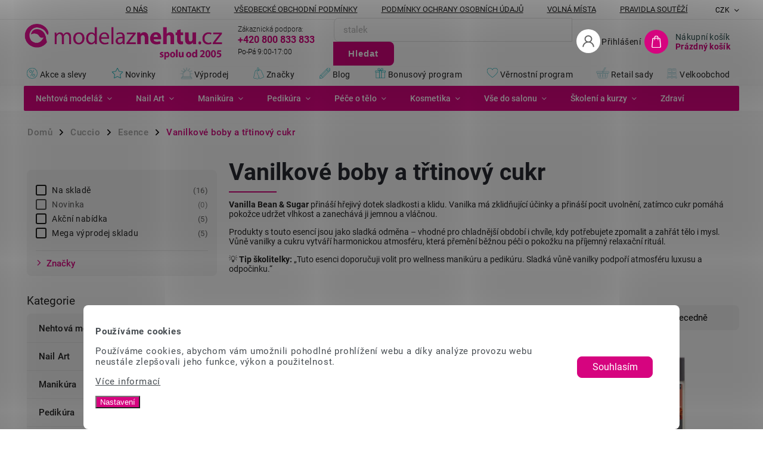

--- FILE ---
content_type: text/html; charset=utf-8
request_url: https://shop.modelaznehtu.cz/cuccio-naturale-esence-vanilkove-boby-a-trtinovy-cukr/
body_size: 39473
content:
<!doctype html><html lang="cs" dir="ltr" class="header-background-light external-fonts-loaded"><head><meta charset="utf-8" /><meta name="viewport" content="width=device-width,initial-scale=1" /><title>Vanilkové boby a třtinový cukr, široký výběr produktů, skvělé ceny | modelaznehtu.cz</title><link rel="preconnect" href="https://cdn.myshoptet.com" /><link rel="dns-prefetch" href="https://cdn.myshoptet.com" /><link rel="preload" href="https://cdn.myshoptet.com/prj/dist/master/cms/libs/jquery/jquery-1.11.3.min.js" as="script" /><link href="https://cdn.myshoptet.com/prj/dist/master/cms/templates/frontend_templates/shared/css/font-face/roboto.css" rel="stylesheet"><link href="https://cdn.myshoptet.com/prj/dist/master/cms/templates/frontend_templates/shared/css/font-face/poppins.css" rel="stylesheet"><script>
dataLayer = [];
dataLayer.push({'shoptet' : {
    "pageId": 3031,
    "pageType": "category",
    "currency": "CZK",
    "currencyInfo": {
        "decimalSeparator": ",",
        "exchangeRate": 1,
        "priceDecimalPlaces": 0,
        "symbol": "K\u010d",
        "symbolLeft": 0,
        "thousandSeparator": " "
    },
    "language": "cs",
    "projectId": 485710,
    "category": {
        "guid": "15fd7466-a8ec-11ec-9c66-246e96436e9c",
        "path": "Zna\u010dky | Zna\u010dky | Cuccio | Esence | Vanilkov\u00e9 boby a t\u0159tinov\u00fd cukr",
        "parentCategoryGuid": "bdd0ff0b-a8ea-11ec-9c66-246e96436e9c"
    },
    "cartInfo": {
        "id": null,
        "freeShipping": false,
        "freeShippingFrom": 0,
        "leftToFreeGift": {
            "formattedPrice": "0 K\u010d",
            "priceLeft": 0
        },
        "freeGift": false,
        "leftToFreeShipping": {
            "priceLeft": 0,
            "dependOnRegion": 0,
            "formattedPrice": "0 K\u010d"
        },
        "discountCoupon": [],
        "getNoBillingShippingPrice": {
            "withoutVat": 0,
            "vat": 0,
            "withVat": 0
        },
        "cartItems": [],
        "taxMode": "ORDINARY"
    },
    "cart": [],
    "customer": {
        "priceRatio": 1,
        "priceListId": 1,
        "groupId": null,
        "registered": false,
        "mainAccount": false
    }
}});
dataLayer.push({'cookie_consent' : {
    "marketing": "denied",
    "analytics": "denied"
}});
document.addEventListener('DOMContentLoaded', function() {
    shoptet.consent.onAccept(function(agreements) {
        if (agreements.length == 0) {
            return;
        }
        dataLayer.push({
            'cookie_consent' : {
                'marketing' : (agreements.includes(shoptet.config.cookiesConsentOptPersonalisation)
                    ? 'granted' : 'denied'),
                'analytics': (agreements.includes(shoptet.config.cookiesConsentOptAnalytics)
                    ? 'granted' : 'denied')
            },
            'event': 'cookie_consent'
        });
    });
});
</script>

<!-- Google Tag Manager -->
<script>(function(w,d,s,l,i){w[l]=w[l]||[];w[l].push({'gtm.start':
new Date().getTime(),event:'gtm.js'});var f=d.getElementsByTagName(s)[0],
j=d.createElement(s),dl=l!='dataLayer'?'&l='+l:'';j.async=true;j.src=
'https://www.googletagmanager.com/gtm.js?id='+i+dl;f.parentNode.insertBefore(j,f);
})(window,document,'script','dataLayer','GTM-MPKS35L');</script>
<!-- End Google Tag Manager -->

<meta property="og:type" content="website"><meta property="og:site_name" content="shop.modelaznehtu.cz"><meta property="og:url" content="https://shop.modelaznehtu.cz/cuccio-naturale-esence-vanilkove-boby-a-trtinovy-cukr/"><meta property="og:title" content="Vanilkové boby a třtinový cukr, široký výběr produktů, skvělé ceny | modelaznehtu.cz"><meta name="author" content="modelaznehtu.cz"><meta name="web_author" content="Shoptet.cz"><meta name="dcterms.rightsHolder" content="shop.modelaznehtu.cz"><meta name="robots" content="index,follow"><meta property="og:image" content="https://shop.modelaznehtu.cz/user/categories/orig/vanilka_a_t__tinov___cukr_vetsi.png"><meta property="og:description" content="Vanilkové boby a třtinový cukr – expresní odeslání a doprava ZDARMA nad 500 Kč. Vanilla Bean &amp; Sugar přináší hřejivý dotek sladkosti a klidu. Vanilka má zklidňující účinky a přináší pocit uvolnění, zatímco cukr pomáhá pokožce udržet vlhkost a zanechává ji jemnou a vláčnou.
Produkty s touto esencí jsou jako sladká…"><meta name="description" content="Vanilkové boby a třtinový cukr – expresní odeslání a doprava ZDARMA nad 500 Kč. Vanilla Bean &amp; Sugar přináší hřejivý dotek sladkosti a klidu. Vanilka má zklidňující účinky a přináší pocit uvolnění, zatímco cukr pomáhá pokožce udržet vlhkost a zanechává ji jemnou a vláčnou.
Produkty s touto esencí jsou jako sladká…"><style>:root {--color-primary: #d6047f;--color-primary-h: 325;--color-primary-s: 96%;--color-primary-l: 43%;--color-primary-hover: #d6047f;--color-primary-hover-h: 325;--color-primary-hover-s: 96%;--color-primary-hover-l: 43%;--color-secondary: #d6047f;--color-secondary-h: 325;--color-secondary-s: 96%;--color-secondary-l: 43%;--color-secondary-hover: #000000;--color-secondary-hover-h: 0;--color-secondary-hover-s: 0%;--color-secondary-hover-l: 0%;--color-tertiary: #d6047f;--color-tertiary-h: 325;--color-tertiary-s: 96%;--color-tertiary-l: 43%;--color-tertiary-hover: #d6047f;--color-tertiary-hover-h: 325;--color-tertiary-hover-s: 96%;--color-tertiary-hover-l: 43%;--color-header-background: #ffffff;--template-font: "Roboto";--template-headings-font: "Poppins";--header-background-url: none;--cookies-notice-background: #F8FAFB;--cookies-notice-color: #252525;--cookies-notice-button-hover: #27263f;--cookies-notice-link-hover: #3b3a5f;--templates-update-management-preview-mode-content: "Náhled aktualizací šablony je aktivní pro váš prohlížeč."}</style>
    <script>var shoptet = shoptet || {};</script>
    <script src="https://cdn.myshoptet.com/prj/dist/master/shop/dist/main-3g-header.js.05f199e7fd2450312de2.js"></script>
<!-- User include --><!-- service 852(492) html code header -->
<style>
#fb-root {display: none;}
.footer-links-icons {display:none;}
.not-working {background-color: black;color:white;width:100%;height:100%;position:fixed;top:0;left:0;z-index:9999999;text-align:center;padding:50px;}
</style>

<script src="https://ajax.googleapis.com/ajax/libs/webfont/1.6.26/webfont.js"></script>

<link rel="stylesheet" href="https://cdnjs.cloudflare.com/ajax/libs/twitter-bootstrap/4.4.1/css/bootstrap-grid.min.css" />
<link rel="stylesheet" href="https://code.jquery.com/ui/1.12.0/themes/smoothness/jquery-ui.css" />
<link rel="stylesheet" href="https://cdn.myshoptet.com/usr/shoptet.tomashlad.eu/user/documents/extras/shoptet-font/font.css"/>
<link rel="stylesheet" href="https://cdn.jsdelivr.net/npm/slick-carousel@1.8.1/slick/slick.css" />

<link rel="stylesheet" href="https://cdn.myshoptet.com/usr/shoptet.tomashlad.eu/user/documents/extras/adamin/animate.css">
<link rel="stylesheet" href="https://cdn.myshoptet.com/usr/shoptet.tomashlad.eu/user/documents/extras/adamin/screen.min.css?v30"/>

<style>
.top-navigation-bar .site-name {margin-bottom: 0;}
.extended-banner-link:empty {display:none;}
</style>
<!-- <link rel="stylesheet" href="https://cdn.myshoptet.com/usr/shoptet.tomashlad.eu/user/documents/extras/cookies-bar/styles.css?v=6"/> -->

<style>
.category-perex p img {max-width: 100%;height:auto;}
footer #formLogin .password-helper {display: block;}
.load-products {padding:10px 20px;border-radius:10px;}
.top-navigation-bar .container {max-height:32px;}
@media only screen and (max-width: 767px) {
.in-klient .sidebar.sidebar-left {display:block;}
.in-klient .sidebar-inner {padding-left:0;}
}
.dklabNaposledyZakoupiliCelkem {margin-top:20px !important;}
.in-index .products-block.products .slick-track {display:flex;}
.type-page .scroll-wrapper {overflow: auto;}
article img {max-width:100%;}
.in-znacka .page img {max-width: 100%;height: auto;}
.wrong-template {
    text-align: center;
    padding: 30px;
    background: #000;
    color: #fff;
    font-size: 20px;
    position: fixed;
    width: 100%;
    height: 100%;
    z-index: 99999999;
    top: 0;
    left: 0;
    padding-top: 20vh;
}
.wrong-template span {
    display: block;
    font-size: 15px;
    margin-top: 25px;
    opacity: 0.7;
}
.wrong-template span a {color: #fff; text-decoration: underline;}

#productDiscussion #discussion-form.visible-permanent {
    display: block;
    position: relative;
    max-height: unset;
    transform: none;
}

@media only screen and (min-width: 767px) {
#header .site-name img {
    max-width: 220px;
}
}
#products .dkLabFavouriteProductDiv ,.products .dkLabFavouriteProductDiv {display: none;}
footer .rate-wrapper .votes-wrap .vote-wrap a, footer .rate-wrapper .votes-wrap .vote-wrap .vote-name {color: black;}
footer .rate-wrapper .votes-wrap .vote-wrap .stars .star {top:-2px;}
.plus-gallery-wrap {display:flex;flex-flow:row wrap;}
.plus-gallery-wrap div.plus-gallery-item {margin-right:20px;margin-bottom:20px;}
.advancedOrder__buttons {display: flex;align-items: center;justify-content: center;margin-top: 20px;margin-bottom: 20px;}
.advancedOrder__buttons .next-step-back {
    display: inline-block !important;
    line-height: 38px;
    padding: 0 15px;
    min-height: 38px;
    background: transparent;
    color: var(--color-primary) !important;
    font-size: 14px;
    border: 1px solid var(--color-primary);
    margin-right: 15px;
    font-family: var(--template-font);
    font-size: 14px;
    font-weight: 400;
    cursor: pointer;
    font-size: 1.1em;
    border-radius: 8px;
}
.advancedOrder__buttons .next-step-back:hover {background: #f2f2f2;}
@media (max-width: 768px) {
.advancedOrder__buttons .next-step-back {margin: 0 auto}
}
.hp-ratings .admin-response {display: none;}
.popup-widget.cart-widget .remove-item {min-width:0;height:auto;}
.p-detail .p-image-wrapper img {object-fit:contain;}
.products-block.products .product a img, .p-detail .p-image-wrapper img, .search-whisperer img, .products-inline.products .product .image img, .advanced-parameter-inner img {height:auto;}
#footer .copyright .podpis {display:block !important;}
img {height: auto;}
.p-detail .p-image-wrapper img {height:auto;}
.carousel-inner {min-height:0 !important;}
</style>
<!-- api 428(82) html code header -->
<link rel="stylesheet" href="https://cdn.myshoptet.com/usr/api2.dklab.cz/user/documents/_doplnky/oblibene/485710/23/485710_23.css" type="text/css" /><style>
        :root {
            --dklab-favourites-flag-color: #E91B7D;
            --dklab-favourites-flag-text-color: #FFFFFF;
            --dklab-favourites-add-text-color: #000000;            
            --dklab-favourites-remove-text-color: #E91B7D;            
            --dklab-favourites-add-text-detail-color: #000000;            
            --dklab-favourites-remove-text-detail-color: #E91B7D;            
            --dklab-favourites-header-icon-color: #E91B7D;            
            --dklab-favourites-counter-color: #E91B7D;            
        } </style>
<!-- api 498(150) html code header -->
<script async src="https://scripts.luigisbox.tech/LBX-381714.js"></script><meta name="luigisbox-tracker-id" content="318755-381714,cs"/><script type="text/javascript">const isPlpEnabled = sessionStorage.getItem('lbPlpEnabled') === 'true';if (isPlpEnabled) {const style = document.createElement("style");style.type = "text/css";style.id = "lb-plp-style";style.textContent = `body.type-category #content-wrapper,body.type-search #content-wrapper,body.type-category #content,body.type-search #content,body.type-category #content-in,body.type-search #content-in,body.type-category #main-in,body.type-search #main-in {min-height: 100vh;}body.type-category #content-wrapper > *,body.type-search #content-wrapper > *,body.type-category #content > *,body.type-search #content > *,body.type-category #content-in > *,body.type-search #content-in > *,body.type-category #main-in > *,body.type-search #main-in > * {display: none;}`;document.head.appendChild(style);}</script>
<!-- api 605(253) html code header -->
<style>
    /*.nf-v2 .message, .nf-v2 div.message {
        visibility: hidden;
    }*/
</style>
<script>
    var shoptetakNotificationsSettings={"useRoundingCorners":true,"useNotificationGradient":true,"useLongNotificationGradient":true,"darkMode":true,"notificationsActivation":true,"notificationsPosition":"bottom-left","notificationsEffect":"zoom"};

    var body=document.getElementsByTagName("body")[0];
    const root = document.documentElement;

    if (shoptetakNotificationsSettings.notificationsActivation) {
        root.classList.add("nf-v2");

        if (shoptetakNotificationsSettings.useRoundingCorners) {
            root.classList.add("st-nf-rounding-corners");
        }
        if (shoptetakNotificationsSettings.useNotificationGradient) {
            root.classList.add("st-nf-notification-gradient");
        }
        if (shoptetakNotificationsSettings.useLongNotificationGradient) {
            root.classList.add("st-nf-long-gradient");
        }
        if (shoptetakNotificationsSettings.darkMode) {
            root.classList.add("st-nf-dark-mode");
        }
        if (shoptetakNotificationsSettings.notificationsPosition) {
            if (shoptetakNotificationsSettings.notificationsPosition === 'bottom-left') {
                root.classList.add("st-nf-bleft");
            }
            if (shoptetakNotificationsSettings.notificationsPosition === 'bottom-right') {
                root.classList.add("st-nf-bright");
            }
            if (shoptetakNotificationsSettings.notificationsPosition === 'top-left') {
                root.classList.add("st-nf-tleft");
            }
            if (shoptetakNotificationsSettings.notificationsPosition === 'top-right') {
                root.classList.add("st-nf-tright");
            }
        }
        if (shoptetakNotificationsSettings.notificationsEffect) {
            if (shoptetakNotificationsSettings.notificationsEffect === 'slide') {
                root.classList.add("st-nf-slide");
            }
            if (shoptetakNotificationsSettings.notificationsEffect === 'fade') {
                root.classList.add("st-nf-fade");
            }
            if (shoptetakNotificationsSettings.notificationsEffect === 'zoom') {
                root.classList.add("st-nf-zoom");
            }
        }
    }

    function init() {
        if (document.getElementsByClassName("template-04").length) {
            document.getElementsByTagName('html')[0].classList.add("nf-templ-04");
        }
    }
    /* for Mozilla/Opera9 */
    if (document.addEventListener) {
        document.addEventListener("DOMContentLoaded", init, false);
    }
    /* for Internet Explorer */
    /*@cc_on @*/
    /*@if (@_win32)
      document.write("<script id=__ie_onload defer src=javascript:void(0)><\/script>");
      var script = document.getElementById("__ie_onload");
      script.onreadystatechange = function() {
        if (this.readyState == "complete") {
          init(); // call the onload handler
        }
      };
    /*@end @*/

    /* for Safari */
    if (/WebKit/i.test(navigator.userAgent)) { // sniff
        var _timer = setInterval(function () {
            if (/loaded|complete/.test(document.readyState)) {
                init(); // call the onload handler
            }
        }, 10);
    }

    /* for other browsers */
    window.onload = init;
</script>

<!-- service 605(253) html code header -->
<link rel="stylesheet" href="https://cdn.myshoptet.com/usr/shoptet.tomashlad.eu/user/documents/extras/notifications-v2/screen.min.css?v=26"/>

<!-- service 409(63) html code header -->
<style>
#filters h4{cursor:pointer;}[class~=slider-wrapper],[class~=filter-section]{padding-left:0;}#filters h4{padding-left:13.5pt;}[class~=filter-section],[class~=slider-wrapper]{padding-bottom:0 !important;}#filters h4:before{position:absolute;}#filters h4:before{left:0;}[class~=filter-section],[class~=slider-wrapper]{padding-right:0;}#filters h4{padding-bottom:9pt;}#filters h4{padding-right:13.5pt;}#filters > .slider-wrapper,[class~=slider-wrapper] > div,.filter-sections form,[class~=slider-wrapper][class~=filter-section] > div,.razeni > form{display:none;}#filters h4:before,#filters .otevreny h4:before{content:"\e911";}#filters h4{padding-top:9pt;}[class~=filter-section],[class~=slider-wrapper]{padding-top:0 !important;}[class~=filter-section]{border-top-width:0 !important;}[class~=filter-section]{border-top-style:none !important;}[class~=filter-section]{border-top-color:currentColor !important;}#filters .otevreny h4:before,#filters h4:before{font-family:shoptet;}#filters h4{position:relative;}#filters h4{margin-left:0 !important;}[class~=filter-section]{border-image:none !important;}#filters h4{margin-bottom:0 !important;}#filters h4{margin-right:0 !important;}#filters h4{margin-top:0 !important;}#filters h4{border-top-width:.0625pc;}#filters h4{border-top-style:solid;}#filters h4{border-top-color:#e0e0e0;}[class~=slider-wrapper]{max-width:none;}[class~=otevreny] form,.slider-wrapper.otevreny > div,[class~=slider-wrapper][class~=otevreny] > div,.otevreny form{display:block;}#filters h4{border-image:none;}[class~=param-filter-top]{margin-bottom:.9375pc;}[class~=otevreny] form{margin-bottom:15pt;}[class~=slider-wrapper]{color:inherit;}#filters .otevreny h4:before{-webkit-transform:rotate(180deg);}[class~=slider-wrapper],#filters h4:before{background:none;}#filters h4:before{-webkit-transform:rotate(90deg);}#filters h4:before{-moz-transform:rotate(90deg);}[class~=param-filter-top] form{display:block !important;}#filters h4:before{-o-transform:rotate(90deg);}#filters h4:before{-ms-transform:rotate(90deg);}#filters h4:before{transform:rotate(90deg);}#filters h4:before{font-size:.104166667in;}#filters .otevreny h4:before{-moz-transform:rotate(180deg);}#filters .otevreny h4:before{-o-transform:rotate(180deg);}#filters h4:before{top:36%;}#filters .otevreny h4:before{-ms-transform:rotate(180deg);}#filters h4:before{height:auto;}#filters h4:before{width:auto;}#filters .otevreny h4:before{transform:rotate(180deg);}
@media screen and (max-width: 767px) {
.param-filter-top{padding-top: 15px;}
}
#content .filters-wrapper > div:first-of-type, #footer .filters-wrapper > div:first-of-type {text-align: left;}
.template-11.one-column-body .content .filter-sections{padding-top: 15px; padding-bottom: 15px;}
</style>
<!-- service 421(75) html code header -->
<style>
body:not(.template-07):not(.template-09):not(.template-10):not(.template-11):not(.template-12):not(.template-13):not(.template-14) #return-to-top i::before {content: 'a';}
#return-to-top i:before {content: '\e911';}
#return-to-top {
z-index: 99999999;
    position: fixed;
    bottom: 45px;
    right: 20px;
background: rgba(0, 0, 0, 0.7);
    width: 50px;
    height: 50px;
    display: block;
    text-decoration: none;
    -webkit-border-radius: 35px;
    -moz-border-radius: 35px;
    border-radius: 35px;
    display: none;
    -webkit-transition: all 0.3s linear;
    -moz-transition: all 0.3s ease;
    -ms-transition: all 0.3s ease;
    -o-transition: all 0.3s ease;
    transition: all 0.3s ease;
}
#return-to-top i {color: #fff;margin: -10px 0 0 -10px;position: relative;left: 50%;top: 50%;font-size: 19px;-webkit-transition: all 0.3s ease;-moz-transition: all 0.3s ease;-ms-transition: all 0.3s ease;-o-transition: all 0.3s ease;transition: all 0.3s ease;height: 20px;width: 20px;text-align: center;display: block;font-style: normal;}
#return-to-top:hover {
    background: rgba(0, 0, 0, 0.9);
}
#return-to-top:hover i {
    color: #fff;
}
.icon-chevron-up::before {
font-weight: bold;
}
.ordering-process #return-to-top{display: none !important;}
</style>
<!-- service 428(82) html code header -->
<style>
@font-face {
    font-family: 'oblibene';
    src:  url('https://cdn.myshoptet.com/usr/api2.dklab.cz/user/documents/_doplnky/oblibene/font/oblibene.eot?v1');
    src:  url('https://cdn.myshoptet.com/usr/api2.dklab.cz/user/documents/_doplnky/oblibene/font/oblibene.eot?v1#iefix') format('embedded-opentype'),
    url('https://cdn.myshoptet.com/usr/api2.dklab.cz/user/documents/_doplnky/oblibene/font/oblibene.ttf?v1') format('truetype'),
    url('https://cdn.myshoptet.com/usr/api2.dklab.cz/user/documents/_doplnky/oblibene/font/oblibene.woff?v1') format('woff'),
    url('https://cdn.myshoptet.com/usr/api2.dklab.cz/user/documents/_doplnky/oblibene/font/oblibene.svg?v1') format('svg');
    font-weight: normal;
    font-style: normal;
}
</style>
<script>
var dklabFavIndividual;
</script>
<!-- project html code header -->
<meta name="google-site-verification" content="2dV03ftSEgL-fMlItLkBXupg-9Sv1Y2n9838hHnVyA8" />
<meta name="facebook-domain-verification" content="rukczbt8phcve1v5cgxk4vi2a8or3n" />
<link href="/user/documents/upload/mvUpravy/mv6.css?" rel="stylesheet" />
<link href="/user/documents/upload/mvUpravy/mom.css?" rel="stylesheet" />
<link href="/user/documents/upload/mvUpravy/shop-rating.css?" rel="stylesheet" />
<link href="/user/documents/upload/mvUpravy/product-rating.css?" rel="stylesheet" />
<link href="/user/documents/upload/mvUpravy/mv0824.css?" rel="stylesheet" />
<link href="/user/documents/upload/mvUpravy/mv1024.css?" rel="stylesheet" />
<link href="/user/documents/upload/mvUpravy/prInCartM.css?" rel="stylesheet" />
<link href="/user/documents/upload/mvUpravy/gallery.css?" rel="stylesheet" />
<link href="/user/documents/upload/mvUpravy/materialykestazeni.css?" rel="stylesheet" />
<link href="/user/documents/upload/mvUpravy/072025.css?" rel="stylesheet" />
<link href="/user/documents/upload/mvUpravy/menu.css?" rel="stylesheet" />

<link href="https://fvstudio.myshoptet.com/user/documents/addons/freegift.min.css?v=23.4.1" rel="stylesheet">
<link href="https://fvstudio.myshoptet.com/user/documents/addons/projects/freegift.485710.min.css?v=23.4.2" rel="stylesheet">

<script type="text/javascript">
    (function(c,l,a,r,i,t,y){
        c[a]=c[a]||function(){(c[a].q=c[a].q||[]).push(arguments)};
        t=l.createElement(r);t.async=1;t.src="https://www.clarity.ms/tag/"+i;
        y=l.getElementsByTagName(r)[0];y.parentNode.insertBefore(t,y);
    })(window, document, "clarity", "script", "g6c9o1xnnj");
</script>
<script>
		var hpCategoriesUrl = "hp-kategorie";
    var hpCategoriesGrid = true;
    var hpRating = true;
</script>

<style>
.recipes-section .sectionDescription h1:where(:not(*)) {}
.recipes-section .content-inner > ul.subcategories.with-image {
  display: none !important;
}

.hp-categories-posts {
  min-height: 400px; 
  position: relative;
  overflow: hidden;
}
.hp-znacky-posts {
  min-height: 200px; 
  position: relative;
  overflow: hidden;
}

.hp-categories-posts .news-item .image img {
  width: 80px; 
  height: auto;
  aspect-ratio: 1 / 1;
  display: block;
  max-width: 100%;
}
@media only screen and (max-width: 767px) {
  .hp-categories-posts {
  min-height: 520px;
  overflow: hidden;
  position: relative;
}
.hp-znacky {
  min-height: 400px;
  overflow: hidden;
  position: relative;
}
#luigisbox {
  min-height: 450px;
  overflow: hidden;
  position: relative;
}
}

</style>
<!-- /User include --><link rel="shortcut icon" href="/favicon.ico" type="image/x-icon" /><link rel="canonical" href="https://shop.modelaznehtu.cz/cuccio-naturale-esence-vanilkove-boby-a-trtinovy-cukr/" /><script>!function(){var t={9196:function(){!function(){var t=/\[object (Boolean|Number|String|Function|Array|Date|RegExp)\]/;function r(r){return null==r?String(r):(r=t.exec(Object.prototype.toString.call(Object(r))))?r[1].toLowerCase():"object"}function n(t,r){return Object.prototype.hasOwnProperty.call(Object(t),r)}function e(t){if(!t||"object"!=r(t)||t.nodeType||t==t.window)return!1;try{if(t.constructor&&!n(t,"constructor")&&!n(t.constructor.prototype,"isPrototypeOf"))return!1}catch(t){return!1}for(var e in t);return void 0===e||n(t,e)}function o(t,r,n){this.b=t,this.f=r||function(){},this.d=!1,this.a={},this.c=[],this.e=function(t){return{set:function(r,n){u(c(r,n),t.a)},get:function(r){return t.get(r)}}}(this),i(this,t,!n);var e=t.push,o=this;t.push=function(){var r=[].slice.call(arguments,0),n=e.apply(t,r);return i(o,r),n}}function i(t,n,o){for(t.c.push.apply(t.c,n);!1===t.d&&0<t.c.length;){if("array"==r(n=t.c.shift()))t:{var i=n,a=t.a;if("string"==r(i[0])){for(var f=i[0].split("."),s=f.pop(),p=(i=i.slice(1),0);p<f.length;p++){if(void 0===a[f[p]])break t;a=a[f[p]]}try{a[s].apply(a,i)}catch(t){}}}else if("function"==typeof n)try{n.call(t.e)}catch(t){}else{if(!e(n))continue;for(var l in n)u(c(l,n[l]),t.a)}o||(t.d=!0,t.f(t.a,n),t.d=!1)}}function c(t,r){for(var n={},e=n,o=t.split("."),i=0;i<o.length-1;i++)e=e[o[i]]={};return e[o[o.length-1]]=r,n}function u(t,o){for(var i in t)if(n(t,i)){var c=t[i];"array"==r(c)?("array"==r(o[i])||(o[i]=[]),u(c,o[i])):e(c)?(e(o[i])||(o[i]={}),u(c,o[i])):o[i]=c}}window.DataLayerHelper=o,o.prototype.get=function(t){var r=this.a;t=t.split(".");for(var n=0;n<t.length;n++){if(void 0===r[t[n]])return;r=r[t[n]]}return r},o.prototype.flatten=function(){this.b.splice(0,this.b.length),this.b[0]={},u(this.a,this.b[0])}}()}},r={};function n(e){var o=r[e];if(void 0!==o)return o.exports;var i=r[e]={exports:{}};return t[e](i,i.exports,n),i.exports}n.n=function(t){var r=t&&t.__esModule?function(){return t.default}:function(){return t};return n.d(r,{a:r}),r},n.d=function(t,r){for(var e in r)n.o(r,e)&&!n.o(t,e)&&Object.defineProperty(t,e,{enumerable:!0,get:r[e]})},n.o=function(t,r){return Object.prototype.hasOwnProperty.call(t,r)},function(){"use strict";n(9196)}()}();</script>    <!-- Global site tag (gtag.js) - Google Analytics -->
    <script async src="https://www.googletagmanager.com/gtag/js?id=G-K995VVQV1N"></script>
    <script>
        
        window.dataLayer = window.dataLayer || [];
        function gtag(){dataLayer.push(arguments);}
        

                    console.debug('default consent data');

            gtag('consent', 'default', {"ad_storage":"denied","analytics_storage":"denied","ad_user_data":"denied","ad_personalization":"denied","wait_for_update":500});
            dataLayer.push({
                'event': 'default_consent'
            });
        
        gtag('js', new Date());

        
                gtag('config', 'G-K995VVQV1N', {"groups":"GA4","send_page_view":false,"content_group":"category","currency":"CZK","page_language":"cs"});
        
                gtag('config', 'AW-11084203007', {"allow_enhanced_conversions":true});
        
        
        
        
        
                    gtag('event', 'page_view', {"send_to":"GA4","page_language":"cs","content_group":"category","currency":"CZK"});
        
        
        
        
        
        
        
        
        
        
        
        
        
        document.addEventListener('DOMContentLoaded', function() {
            if (typeof shoptet.tracking !== 'undefined') {
                for (var id in shoptet.tracking.bannersList) {
                    gtag('event', 'view_promotion', {
                        "send_to": "UA",
                        "promotions": [
                            {
                                "id": shoptet.tracking.bannersList[id].id,
                                "name": shoptet.tracking.bannersList[id].name,
                                "position": shoptet.tracking.bannersList[id].position
                            }
                        ]
                    });
                }
            }

            shoptet.consent.onAccept(function(agreements) {
                if (agreements.length !== 0) {
                    console.debug('gtag consent accept');
                    var gtagConsentPayload =  {
                        'ad_storage': agreements.includes(shoptet.config.cookiesConsentOptPersonalisation)
                            ? 'granted' : 'denied',
                        'analytics_storage': agreements.includes(shoptet.config.cookiesConsentOptAnalytics)
                            ? 'granted' : 'denied',
                                                                                                'ad_user_data': agreements.includes(shoptet.config.cookiesConsentOptPersonalisation)
                            ? 'granted' : 'denied',
                        'ad_personalization': agreements.includes(shoptet.config.cookiesConsentOptPersonalisation)
                            ? 'granted' : 'denied',
                        };
                    console.debug('update consent data', gtagConsentPayload);
                    gtag('consent', 'update', gtagConsentPayload);
                    dataLayer.push(
                        { 'event': 'update_consent' }
                    );
                }
            });
        });
    </script>
</head><body class="desktop id-3031 in-cuccio-naturale-esence-vanilkove-boby-a-trtinovy-cukr template-11 type-category multiple-columns-body columns-mobile-2 columns-3 blank-mode blank-mode-css ums_forms_redesign--off ums_a11y_category_page--on ums_discussion_rating_forms--off ums_flags_display_unification--on ums_a11y_login--off mobile-header-version-1">
        <div id="fb-root"></div>
        <script>
            window.fbAsyncInit = function() {
                FB.init({
//                    appId            : 'your-app-id',
                    autoLogAppEvents : true,
                    xfbml            : true,
                    version          : 'v19.0'
                });
            };
        </script>
        <script async defer crossorigin="anonymous" src="https://connect.facebook.net/cs_CZ/sdk.js"></script>
<!-- Google Tag Manager (noscript) -->
<noscript><iframe src="https://www.googletagmanager.com/ns.html?id=GTM-MPKS35L"
height="0" width="0" style="display:none;visibility:hidden"></iframe></noscript>
<!-- End Google Tag Manager (noscript) -->

    <div class="siteCookies siteCookies--bottom siteCookies--light js-siteCookies" role="dialog" data-testid="cookiesPopup" data-nosnippet>
        <div class="siteCookies__form">
            <div class="siteCookies__content">
                <div class="siteCookies__text">
                    <p><strong>Používáme cookies</strong></p>
<p>Používáme cookies, abychom vám umožnili pohodlné prohlížení webu a díky analýze provozu webu neustále zlepšovali jeho funkce, výkon a použitelnost. </p>
<p><a href="/podminky-ochrany-osobnich-udaju/">Více informací</a></p>
                </div>
                <p class="siteCookies__links">
                    <button class="siteCookies__link js-cookies-settings" aria-label="Nastavení cookies" data-testid="cookiesSettings">Nastavení</button>
                </p>
            </div>
            <div class="siteCookies__buttonWrap">
                                <button class="siteCookies__button js-cookiesConsentSubmit" value="all" aria-label="Přijmout cookies" data-testid="buttonCookiesAccept">Souhlasím</button>
            </div>
        </div>
        <script>
            document.addEventListener("DOMContentLoaded", () => {
                const siteCookies = document.querySelector('.js-siteCookies');
                document.addEventListener("scroll", shoptet.common.throttle(() => {
                    const st = document.documentElement.scrollTop;
                    if (st > 1) {
                        siteCookies.classList.add('siteCookies--scrolled');
                    } else {
                        siteCookies.classList.remove('siteCookies--scrolled');
                    }
                }, 100));
            });
        </script>
    </div>
<a href="#content" class="skip-link sr-only">Přejít na obsah</a><div class="overall-wrapper"><div class="site-msg information"><div class="container"><div class="text"><strong>!!! MEGAVÝPRODEJ SKLADU ZAČÍNÁ!!!</strong><br>
Lavina zlevněných produktů 
<a href="https://shop.modelaznehtu.cz/akcni-cena/"style='color:#d6047f;'><strong>>> ZDE <<</strong></a></div><div class="close js-close-information-msg"></div></div></div><div class="user-action"><div class="container"><div class="user-action-in"><div class="user-action-login popup-widget login-widget"><div class="popup-widget-inner"><h2 id="loginHeading">Přihlášení k vašemu účtu</h2><div id="customerLogin"><form action="/action/Customer/Login/" method="post" id="formLoginIncluded" class="csrf-enabled formLogin" data-testid="formLogin"><input type="hidden" name="referer" value="" /><div class="form-group"><div class="input-wrapper email js-validated-element-wrapper no-label"><input type="email" name="email" class="form-control" autofocus placeholder="E-mailová adresa (např. jan@novak.cz)" data-testid="inputEmail" autocomplete="email" required /></div></div><div class="form-group"><div class="input-wrapper password js-validated-element-wrapper no-label"><input type="password" name="password" class="form-control" placeholder="Heslo" data-testid="inputPassword" autocomplete="current-password" required /><span class="no-display">Nemůžete vyplnit toto pole</span><input type="text" name="surname" value="" class="no-display" /></div></div><div class="form-group"><div class="login-wrapper"><button type="submit" class="btn btn-secondary btn-text btn-login" data-testid="buttonSubmit">Přihlásit se</button><div class="password-helper"><a href="/registrace/" data-testid="signup" rel="nofollow">Nová registrace</a><a href="/klient/zapomenute-heslo/" rel="nofollow">Zapomenuté heslo</a></div></div></div><div class="social-login-buttons"><div class="social-login-buttons-divider"><span>nebo</span></div><div class="form-group"><a href="/action/Social/login/?provider=Facebook" class="login-btn facebook" rel="nofollow"><span class="login-facebook-icon"></span><strong>Přihlásit se přes Facebook</strong></a></div><div class="form-group"><a href="/action/Social/login/?provider=Google" class="login-btn google" rel="nofollow"><span class="login-google-icon"></span><strong>Přihlásit se přes Google</strong></a></div></div></form>
</div></div></div>
    <div id="cart-widget" class="user-action-cart popup-widget cart-widget loader-wrapper" data-testid="popupCartWidget" role="dialog" aria-hidden="true"><div class="popup-widget-inner cart-widget-inner place-cart-here"><div class="loader-overlay"><div class="loader"></div></div></div><div class="cart-widget-button"><a href="/kosik/" class="btn btn-conversion" id="continue-order-button" rel="nofollow" data-testid="buttonNextStep">Pokračovat do košíku</a></div></div></div>
</div></div><div class="top-navigation-bar" data-testid="topNavigationBar">

    <div class="container">

        <div class="top-navigation-contacts">
            <strong>Zákaznická podpora:</strong><a href="tel:+420800833833" class="project-phone" aria-label="Zavolat na +420800833833" data-testid="contactboxPhone"><span>+420 800 833 833</span></a><a href="mailto:obchod@modelaznehtu.cz" class="project-email" data-testid="contactboxEmail"><span>obchod@modelaznehtu.cz</span></a>        </div>

                            <div class="top-navigation-menu">
                <div class="top-navigation-menu-trigger"></div>
                <ul class="top-navigation-bar-menu">
                                            <li class="top-navigation-menu-item-760">
                            <a href="/o-nas/">O nás</a>
                        </li>
                                            <li class="top-navigation-menu-item-29">
                            <a href="/kontakty/">Kontakty</a>
                        </li>
                                            <li class="top-navigation-menu-item-39">
                            <a href="/obchodni-podminky/">Všeobecké obchodní podmínky</a>
                        </li>
                                            <li class="top-navigation-menu-item-691">
                            <a href="/podminky-ochrany-osobnich-udaju/">Podmínky ochrany osobních údajů </a>
                        </li>
                                            <li class="top-navigation-menu-item-1510">
                            <a href="/volna-mista/">Volná místa</a>
                        </li>
                                            <li class="top-navigation-menu-item-1513">
                            <a href="/pravidla-soutezi/">Pravidla soutěží</a>
                        </li>
                                    </ul>
                <ul class="top-navigation-bar-menu-helper"></ul>
            </div>
        
        <div class="top-navigation-tools top-navigation-tools--language">
            <div class="responsive-tools">
                <a href="#" class="toggle-window" data-target="search" aria-label="Hledat" data-testid="linkSearchIcon"></a>
                                                            <a href="#" class="toggle-window" data-target="login"></a>
                                                    <a href="#" class="toggle-window" data-target="navigation" aria-label="Menu" data-testid="hamburgerMenu"></a>
            </div>
                <div class="dropdown">
        <span>Ceny v:</span>
        <button id="topNavigationDropdown" type="button" data-toggle="dropdown" aria-haspopup="true" aria-expanded="false">
            CZK
            <span class="caret"></span>
        </button>
        <ul class="dropdown-menu" aria-labelledby="topNavigationDropdown"><li><a href="/action/Currency/changeCurrency/?currencyCode=CZK" rel="nofollow">CZK</a></li><li><a href="/action/Currency/changeCurrency/?currencyCode=EUR" rel="nofollow">EUR</a></li></ul>
    </div>
            <a href="/login/?backTo=%2Fcuccio-naturale-esence-vanilkove-boby-a-trtinovy-cukr%2F" class="top-nav-button top-nav-button-login primary login toggle-window" data-target="login" data-testid="signin" rel="nofollow"><span>Přihlášení</span></a>        </div>

    </div>

</div>
<header id="header"><div class="container navigation-wrapper">
    <div class="header-top">
        <div class="site-name-wrapper">
            <div class="site-name"><a href="/" data-testid="linkWebsiteLogo"><img src="https://cdn.myshoptet.com/usr/shop.modelaznehtu.cz/user/logos/modelaz_2005_v4.png" alt="modelaznehtu.cz" fetchpriority="low" /></a></div>        </div>
        <div class="search" itemscope itemtype="https://schema.org/WebSite">
            <meta itemprop="headline" content="Vanilkové boby a třtinový cukr"/><meta itemprop="url" content="https://shop.modelaznehtu.cz"/><meta itemprop="text" content="Vanilkové boby a třtinový cukr – expresní odeslání a doprava ZDARMA nad 500 Kč. Vanilla Bean &amp;amp;amp; Sugar přináší hřejivý dotek sladkosti a klidu. Vanilka má zklidňující účinky a přináší pocit uvolnění, zatímco cukr pomáhá pokožce udržet vlhkost a zanechává ji jemnou a vláčnou. Produkty s touto esencí jsou jako..."/>            <form action="/action/ProductSearch/prepareString/" method="post"
    id="formSearchForm" class="search-form compact-form js-search-main"
    itemprop="potentialAction" itemscope itemtype="https://schema.org/SearchAction" data-testid="searchForm">
    <fieldset>
        <meta itemprop="target"
            content="https://shop.modelaznehtu.cz/vyhledavani/?string={string}"/>
        <input type="hidden" name="language" value="cs"/>
        
            
<input
    type="search"
    name="string"
        class="query-input form-control search-input js-search-input"
    placeholder="Napište, co hledáte"
    autocomplete="off"
    required
    itemprop="query-input"
    aria-label="Vyhledávání"
    data-testid="searchInput"
>
            <button type="submit" class="btn btn-default" data-testid="searchBtn">Hledat</button>
        
    </fieldset>
</form>
        </div>
        <div class="navigation-buttons">
                
    <a href="/kosik/" class="btn btn-icon toggle-window cart-count" data-target="cart" data-hover="true" data-redirect="true" data-testid="headerCart" rel="nofollow" aria-haspopup="dialog" aria-expanded="false" aria-controls="cart-widget">
        
                <span class="sr-only">Nákupní košík</span>
        
            <span class="cart-price visible-lg-inline-block" data-testid="headerCartPrice">
                                    Prázdný košík                            </span>
        
    
            </a>
        </div>
    </div>
    <nav id="navigation" aria-label="Hlavní menu" data-collapsible="true"><div class="navigation-in menu"><ul class="menu-level-1" role="menubar" data-testid="headerMenuItems"><li class="menu-item-1522 ext" role="none"><a href="/nehty/" data-testid="headerMenuItem" role="menuitem" aria-haspopup="true" aria-expanded="false"><b>Nehtová modeláž</b><span class="submenu-arrow"></span></a><ul class="menu-level-2" aria-label="Nehtová modeláž" tabindex="-1" role="menu"><li class="menu-item-1543 has-third-level" role="none"><a href="/uv-gely/" class="menu-image" data-testid="headerMenuItem" tabindex="-1" aria-hidden="true"><img src="data:image/svg+xml,%3Csvg%20width%3D%22140%22%20height%3D%22100%22%20xmlns%3D%22http%3A%2F%2Fwww.w3.org%2F2000%2Fsvg%22%3E%3C%2Fsvg%3E" alt="" aria-hidden="true" width="140" height="100"  data-src="https://cdn.myshoptet.com/usr/shop.modelaznehtu.cz/user/categories/thumb/piktogramy_produkty3-03.png" fetchpriority="low" /></a><div><a href="/uv-gely/" data-testid="headerMenuItem" role="menuitem"><span>UV/LED gely</span></a>
                                                    <ul class="menu-level-3" role="menu">
                                                                    <li class="menu-item-1549" role="none">
                                        <a href="/podkladove-gely/" data-testid="headerMenuItem" role="menuitem">
                                            Podkladové</a>,                                    </li>
                                                                    <li class="menu-item-1552" role="none">
                                        <a href="/modelovaci-gely/" data-testid="headerMenuItem" role="menuitem">
                                            Modelovací</a>,                                    </li>
                                                                    <li class="menu-item-1555" role="none">
                                        <a href="/barevne-gely/" data-testid="headerMenuItem" role="menuitem">
                                            Barevné</a>,                                    </li>
                                                                    <li class="menu-item-1558" role="none">
                                        <a href="/vrchni-gely/" data-testid="headerMenuItem" role="menuitem">
                                            Vrchní</a>,                                    </li>
                                                                    <li class="menu-item-1966" role="none">
                                        <a href="/sady-na-modelaz-nehtu/" data-testid="headerMenuItem" role="menuitem">
                                            Sady na modeláž</a>                                    </li>
                                                            </ul>
                        </div></li><li class="menu-item-1546 has-third-level" role="none"><a href="/gel-laky/" class="menu-image" data-testid="headerMenuItem" tabindex="-1" aria-hidden="true"><img src="data:image/svg+xml,%3Csvg%20width%3D%22140%22%20height%3D%22100%22%20xmlns%3D%22http%3A%2F%2Fwww.w3.org%2F2000%2Fsvg%22%3E%3C%2Fsvg%3E" alt="" aria-hidden="true" width="140" height="100"  data-src="https://cdn.myshoptet.com/usr/shop.modelaznehtu.cz/user/categories/thumb/piktogramy_produkty3_01.png" fetchpriority="low" /></a><div><a href="/gel-laky/" data-testid="headerMenuItem" role="menuitem"><span>Gel-laky</span></a>
                                                    <ul class="menu-level-3" role="menu">
                                                                    <li class="menu-item-1978" role="none">
                                        <a href="/podkladove-gel-laky/" data-testid="headerMenuItem" role="menuitem">
                                            Podkladové</a>,                                    </li>
                                                                    <li class="menu-item-1981" role="none">
                                        <a href="/barevne-gel-laky/" data-testid="headerMenuItem" role="menuitem">
                                            Barevné</a>,                                    </li>
                                                                    <li class="menu-item-1984" role="none">
                                        <a href="/vrchni-gel-laky/" data-testid="headerMenuItem" role="menuitem">
                                            Vrchní</a>,                                    </li>
                                                                    <li class="menu-item-1987" role="none">
                                        <a href="/sady-na-nehty-gel-lakem/" data-testid="headerMenuItem" role="menuitem">
                                            Sady</a>                                    </li>
                                                            </ul>
                        </div></li><li class="menu-item-1990 has-third-level" role="none"><a href="/akryl/" class="menu-image" data-testid="headerMenuItem" tabindex="-1" aria-hidden="true"><img src="data:image/svg+xml,%3Csvg%20width%3D%22140%22%20height%3D%22100%22%20xmlns%3D%22http%3A%2F%2Fwww.w3.org%2F2000%2Fsvg%22%3E%3C%2Fsvg%3E" alt="" aria-hidden="true" width="140" height="100"  data-src="https://cdn.myshoptet.com/usr/shop.modelaznehtu.cz/user/categories/thumb/piktogramy_produkty3-akryl.png" fetchpriority="low" /></a><div><a href="/akryl/" data-testid="headerMenuItem" role="menuitem"><span>Akryl</span></a>
                                                    <ul class="menu-level-3" role="menu">
                                                                    <li class="menu-item-1999" role="none">
                                        <a href="/liquidy/" data-testid="headerMenuItem" role="menuitem">
                                            Liquidy</a>,                                    </li>
                                                                    <li class="menu-item-1996" role="none">
                                        <a href="/akrylove-pudry/" data-testid="headerMenuItem" role="menuitem">
                                            Modelovací pudry</a>,                                    </li>
                                                                    <li class="menu-item-1993" role="none">
                                        <a href="/barevne-akrylove-pudry/" data-testid="headerMenuItem" role="menuitem">
                                            Barevné pudry</a>,                                    </li>
                                                                    <li class="menu-item-2008" role="none">
                                        <a href="/akrylove-sady/" data-testid="headerMenuItem" role="menuitem">
                                            Sady</a>                                    </li>
                                                            </ul>
                        </div></li><li class="menu-item-2011 has-third-level" role="none"><a href="/akrygel/" class="menu-image" data-testid="headerMenuItem" tabindex="-1" aria-hidden="true"><img src="data:image/svg+xml,%3Csvg%20width%3D%22140%22%20height%3D%22100%22%20xmlns%3D%22http%3A%2F%2Fwww.w3.org%2F2000%2Fsvg%22%3E%3C%2Fsvg%3E" alt="" aria-hidden="true" width="140" height="100"  data-src="https://cdn.myshoptet.com/usr/shop.modelaznehtu.cz/user/categories/thumb/piktogramy_produkty3-akrygel.png" fetchpriority="low" /></a><div><a href="/akrygel/" data-testid="headerMenuItem" role="menuitem"><span>Akrygel</span></a>
                                                    <ul class="menu-level-3" role="menu">
                                                                    <li class="menu-item-2014" role="none">
                                        <a href="/akrygel-pudry/" data-testid="headerMenuItem" role="menuitem">
                                            Pudry</a>,                                    </li>
                                                                    <li class="menu-item-2017" role="none">
                                        <a href="/akrygel-gely/" data-testid="headerMenuItem" role="menuitem">
                                            Gely</a>                                    </li>
                                                            </ul>
                        </div></li><li class="menu-item-2080 has-third-level" role="none"><a href="/pilniky-na-nehty/" class="menu-image" data-testid="headerMenuItem" tabindex="-1" aria-hidden="true"><img src="data:image/svg+xml,%3Csvg%20width%3D%22140%22%20height%3D%22100%22%20xmlns%3D%22http%3A%2F%2Fwww.w3.org%2F2000%2Fsvg%22%3E%3C%2Fsvg%3E" alt="" aria-hidden="true" width="140" height="100"  data-src="https://cdn.myshoptet.com/usr/shop.modelaznehtu.cz/user/categories/thumb/piktogramy_produkty3-06.png" fetchpriority="low" /></a><div><a href="/pilniky-na-nehty/" data-testid="headerMenuItem" role="menuitem"><span>Pilníky na nehty</span></a>
                                                    <ul class="menu-level-3" role="menu">
                                                                    <li class="menu-item-2083" role="none">
                                        <a href="/bloky-na-nehty/" data-testid="headerMenuItem" role="menuitem">
                                            Bloky</a>,                                    </li>
                                                                    <li class="menu-item-2086" role="none">
                                        <a href="/jednorazove-pilniky/" data-testid="headerMenuItem" role="menuitem">
                                            Jednorázové</a>,                                    </li>
                                                                    <li class="menu-item-2089" role="none">
                                        <a href="/penove-pilniky/" data-testid="headerMenuItem" role="menuitem">
                                            Pěnové</a>,                                    </li>
                                                                    <li class="menu-item-2092" role="none">
                                        <a href="/pilniky-na-prirodni-nehty/" data-testid="headerMenuItem" role="menuitem">
                                            Přírodní nehty</a>,                                    </li>
                                                                    <li class="menu-item-2095" role="none">
                                        <a href="/pilniky-na-gelove-nehty/" data-testid="headerMenuItem" role="menuitem">
                                            Gelové nehty</a>,                                    </li>
                                                                    <li class="menu-item-2098" role="none">
                                        <a href="/pilniky-na-akrylove-nehty/" data-testid="headerMenuItem" role="menuitem">
                                            Akrylové nehty</a>,                                    </li>
                                                                    <li class="menu-item-5596" role="none">
                                        <a href="/vymenitelne-pilniky/" data-testid="headerMenuItem" role="menuitem">
                                            Vyměnitelné</a>                                    </li>
                                                            </ul>
                        </div></li><li class="menu-item-2137 has-third-level" role="none"><a href="/pomocne-tekutiny/" class="menu-image" data-testid="headerMenuItem" tabindex="-1" aria-hidden="true"><img src="data:image/svg+xml,%3Csvg%20width%3D%22140%22%20height%3D%22100%22%20xmlns%3D%22http%3A%2F%2Fwww.w3.org%2F2000%2Fsvg%22%3E%3C%2Fsvg%3E" alt="" aria-hidden="true" width="140" height="100"  data-src="https://cdn.myshoptet.com/usr/shop.modelaznehtu.cz/user/categories/thumb/piktogramy_produkty3-liquids.png" fetchpriority="low" /></a><div><a href="/pomocne-tekutiny/" data-testid="headerMenuItem" role="menuitem"><span>Pomocné tekutiny</span></a>
                                                    <ul class="menu-level-3" role="menu">
                                                                    <li class="menu-item-2146" role="none">
                                        <a href="/priprava-nehtu/" data-testid="headerMenuItem" role="menuitem">
                                            Příprava nehtu</a>,                                    </li>
                                                                    <li class="menu-item-2140" role="none">
                                        <a href="/odstranovace-vypotku-cleansery/" data-testid="headerMenuItem" role="menuitem">
                                            Cleansery</a>,                                    </li>
                                                                    <li class="menu-item-2143" role="none">
                                        <a href="/odstranovace-modelaze/" data-testid="headerMenuItem" role="menuitem">
                                            Odstraňovače modeláže</a>,                                    </li>
                                                                    <li class="menu-item-2149" role="none">
                                        <a href="/redidla-laku/" data-testid="headerMenuItem" role="menuitem">
                                            Ředidla laků</a>,                                    </li>
                                                                    <li class="menu-item-2152" role="none">
                                        <a href="/cistice-stetcu/" data-testid="headerMenuItem" role="menuitem">
                                            Čističe štětců</a>,                                    </li>
                                                                    <li class="menu-item-3457" role="none">
                                        <a href="/odlakovace-na-nehty/" data-testid="headerMenuItem" role="menuitem">
                                            Odlakovače</a>                                    </li>
                                                            </ul>
                        </div></li><li class="menu-item-2179 has-third-level" role="none"><a href="/prislusenstvi-a-nastroje/" class="menu-image" data-testid="headerMenuItem" tabindex="-1" aria-hidden="true"><img src="data:image/svg+xml,%3Csvg%20width%3D%22140%22%20height%3D%22100%22%20xmlns%3D%22http%3A%2F%2Fwww.w3.org%2F2000%2Fsvg%22%3E%3C%2Fsvg%3E" alt="" aria-hidden="true" width="140" height="100"  data-src="https://cdn.myshoptet.com/usr/shop.modelaznehtu.cz/user/categories/thumb/piktogramy_produkty3-nastroje.png" fetchpriority="low" /></a><div><a href="/prislusenstvi-a-nastroje/" data-testid="headerMenuItem" role="menuitem"><span>Příslušenství a nástroje</span></a>
                                                    <ul class="menu-level-3" role="menu">
                                                                    <li class="menu-item-2182" role="none">
                                        <a href="/bunicita-vata/" data-testid="headerMenuItem" role="menuitem">
                                            Buničitá vata</a>,                                    </li>
                                                                    <li class="menu-item-2185" role="none">
                                        <a href="/ochranne-pasky/" data-testid="headerMenuItem" role="menuitem">
                                            Ochranné pásky</a>,                                    </li>
                                                                    <li class="menu-item-2188" role="none">
                                        <a href="/prouzky-skelneho-vlakna/" data-testid="headerMenuItem" role="menuitem">
                                            Skelné vlákno</a>,                                    </li>
                                                                    <li class="menu-item-2191" role="none">
                                        <a href="/hedvabi-pro-opravu-nehtu/" data-testid="headerMenuItem" role="menuitem">
                                            Hedvábí</a>,                                    </li>
                                                                    <li class="menu-item-3463" role="none">
                                        <a href="/vzorniky-prazdne/" data-testid="headerMenuItem" role="menuitem">
                                            Vzorníky</a>,                                    </li>
                                                                    <li class="menu-item-2194" role="none">
                                        <a href="/cvicne-ruce/" data-testid="headerMenuItem" role="menuitem">
                                            Cvičné ruce</a>,                                    </li>
                                                                    <li class="menu-item-2197" role="none">
                                        <a href="/podlozky-pod-ruce/" data-testid="headerMenuItem" role="menuitem">
                                            Podložky</a>,                                    </li>
                                                                    <li class="menu-item-2200" role="none">
                                        <a href="/lahvicky-na-tekutiny/" data-testid="headerMenuItem" role="menuitem">
                                            Lahvičky</a>,                                    </li>
                                                                    <li class="menu-item-2203" role="none">
                                        <a href="/odstraneni-modelaze/" data-testid="headerMenuItem" role="menuitem">
                                            Odstranění</a>,                                    </li>
                                                                    <li class="menu-item-2206" role="none">
                                        <a href="/nuzky-a-stipky/" data-testid="headerMenuItem" role="menuitem">
                                            Nůžky a štipky</a>,                                    </li>
                                                                    <li class="menu-item-2209" role="none">
                                        <a href="/kleste-na-nehty/" data-testid="headerMenuItem" role="menuitem">
                                            Kleště</a>,                                    </li>
                                                                    <li class="menu-item-2212" role="none">
                                        <a href="/exkavatory/" data-testid="headerMenuItem" role="menuitem">
                                            Exkavátory</a>,                                    </li>
                                                                    <li class="menu-item-2215" role="none">
                                        <a href="/pinzety/" data-testid="headerMenuItem" role="menuitem">
                                            Pinzety</a>,                                    </li>
                                                                    <li class="menu-item-2218" role="none">
                                        <a href="/zatlacovace/" data-testid="headerMenuItem" role="menuitem">
                                            Zatlačovače</a>,                                    </li>
                                                                    <li class="menu-item-2221" role="none">
                                        <a href="/spachtle/" data-testid="headerMenuItem" role="menuitem">
                                            Špachtle</a>,                                    </li>
                                                                    <li class="menu-item-2224" role="none">
                                        <a href="/sady-prislusenstvi/" data-testid="headerMenuItem" role="menuitem">
                                            Sady</a>,                                    </li>
                                                                    <li class="menu-item-2227" role="none">
                                        <a href="/drivka/" data-testid="headerMenuItem" role="menuitem">
                                            Dřívka</a>                                    </li>
                                                            </ul>
                        </div></li><li class="menu-item-2236 has-third-level" role="none"><a href="/sablony-na-nehty/" class="menu-image" data-testid="headerMenuItem" tabindex="-1" aria-hidden="true"><img src="data:image/svg+xml,%3Csvg%20width%3D%22140%22%20height%3D%22100%22%20xmlns%3D%22http%3A%2F%2Fwww.w3.org%2F2000%2Fsvg%22%3E%3C%2Fsvg%3E" alt="" aria-hidden="true" width="140" height="100"  data-src="https://cdn.myshoptet.com/usr/shop.modelaznehtu.cz/user/categories/thumb/piktogramy_produkty3_form.png" fetchpriority="low" /></a><div><a href="/sablony-na-nehty/" data-testid="headerMenuItem" role="menuitem"><span>Šablony na nehty</span></a>
                                                    <ul class="menu-level-3" role="menu">
                                                                    <li class="menu-item-2248" role="none">
                                        <a href="/sablony-dual-forms/" data-testid="headerMenuItem" role="menuitem">
                                            Dual Forms</a>,                                    </li>
                                                                    <li class="menu-item-2257" role="none">
                                        <a href="/pincovaci-pomucky/" data-testid="headerMenuItem" role="menuitem">
                                            Pinčovací pomůcky</a>,                                    </li>
                                                                    <li class="menu-item-5177" role="none">
                                        <a href="/klasicke-sablony/" data-testid="headerMenuItem" role="menuitem">
                                            Klasické šablony</a>                                    </li>
                                                            </ul>
                        </div></li><li class="menu-item-2239 has-third-level" role="none"><a href="/startovaci-sady/" class="menu-image" data-testid="headerMenuItem" tabindex="-1" aria-hidden="true"><img src="data:image/svg+xml,%3Csvg%20width%3D%22140%22%20height%3D%22100%22%20xmlns%3D%22http%3A%2F%2Fwww.w3.org%2F2000%2Fsvg%22%3E%3C%2Fsvg%3E" alt="" aria-hidden="true" width="140" height="100"  data-src="https://cdn.myshoptet.com/usr/shop.modelaznehtu.cz/user/categories/thumb/piktogramy_produkty3_starts.png" fetchpriority="low" /></a><div><a href="/startovaci-sady/" data-testid="headerMenuItem" role="menuitem"><span>Startovací sady</span></a>
                                                    <ul class="menu-level-3" role="menu">
                                                                    <li class="menu-item-2260" role="none">
                                        <a href="/sady-na-gel-lak/" data-testid="headerMenuItem" role="menuitem">
                                            Gel-lak</a>,                                    </li>
                                                                    <li class="menu-item-2263" role="none">
                                        <a href="/sady-na-gelove-nehty/" data-testid="headerMenuItem" role="menuitem">
                                            UV gel</a>,                                    </li>
                                                                    <li class="menu-item-2266" role="none">
                                        <a href="/akrylove-sady-na-nehty/" data-testid="headerMenuItem" role="menuitem">
                                            Akryl</a>                                    </li>
                                                            </ul>
                        </div></li><li class="menu-item-2242 has-third-level" role="none"><a href="/stetce/" class="menu-image" data-testid="headerMenuItem" tabindex="-1" aria-hidden="true"><img src="data:image/svg+xml,%3Csvg%20width%3D%22140%22%20height%3D%22100%22%20xmlns%3D%22http%3A%2F%2Fwww.w3.org%2F2000%2Fsvg%22%3E%3C%2Fsvg%3E" alt="" aria-hidden="true" width="140" height="100"  data-src="https://cdn.myshoptet.com/usr/shop.modelaznehtu.cz/user/categories/thumb/piktogramy_produkty3_brush.png" fetchpriority="low" /></a><div><a href="/stetce/" data-testid="headerMenuItem" role="menuitem"><span>Štětce</span></a>
                                                    <ul class="menu-level-3" role="menu">
                                                                    <li class="menu-item-2275" role="none">
                                        <a href="/stetce-na-akryl/" data-testid="headerMenuItem" role="menuitem">
                                            Akryl</a>,                                    </li>
                                                                    <li class="menu-item-2278" role="none">
                                        <a href="/stetce-na-gel/" data-testid="headerMenuItem" role="menuitem">
                                            Gel</a>,                                    </li>
                                                                    <li class="menu-item-2281" role="none">
                                        <a href="/stetce-na-nail-art/" data-testid="headerMenuItem" role="menuitem">
                                            Nail Art</a>,                                    </li>
                                                                    <li class="menu-item-2284" role="none">
                                        <a href="/prislusenstvi-ke-stetcum/" data-testid="headerMenuItem" role="menuitem">
                                            Příslušenství</a>                                    </li>
                                                            </ul>
                        </div></li><li class="menu-item-2245 has-third-level" role="none"><a href="/nehtove-tipy/" class="menu-image" data-testid="headerMenuItem" tabindex="-1" aria-hidden="true"><img src="data:image/svg+xml,%3Csvg%20width%3D%22140%22%20height%3D%22100%22%20xmlns%3D%22http%3A%2F%2Fwww.w3.org%2F2000%2Fsvg%22%3E%3C%2Fsvg%3E" alt="" aria-hidden="true" width="140" height="100"  data-src="https://cdn.myshoptet.com/usr/shop.modelaznehtu.cz/user/categories/thumb/piktogramy_produkty3-tips.png" fetchpriority="low" /></a><div><a href="/nehtove-tipy/" data-testid="headerMenuItem" role="menuitem"><span>Tipy</span></a>
                                                    <ul class="menu-level-3" role="menu">
                                                                    <li class="menu-item-2293" role="none">
                                        <a href="/tipy-sady/" data-testid="headerMenuItem" role="menuitem">
                                            Sady tipů</a>,                                    </li>
                                                                    <li class="menu-item-2290" role="none">
                                        <a href="/velikosti-tipu/" data-testid="headerMenuItem" role="menuitem">
                                            Velikosti tipů</a>,                                    </li>
                                                                    <li class="menu-item-2287" role="none">
                                        <a href="/lepidla/" data-testid="headerMenuItem" role="menuitem">
                                            Lepidla</a>                                    </li>
                                                            </ul>
                        </div></li><li class="menu-item-3397 has-third-level" role="none"><a href="/uv-lampy/" class="menu-image" data-testid="headerMenuItem" tabindex="-1" aria-hidden="true"><img src="data:image/svg+xml,%3Csvg%20width%3D%22140%22%20height%3D%22100%22%20xmlns%3D%22http%3A%2F%2Fwww.w3.org%2F2000%2Fsvg%22%3E%3C%2Fsvg%3E" alt="" aria-hidden="true" width="140" height="100"  data-src="https://cdn.myshoptet.com/usr/shop.modelaznehtu.cz/user/categories/thumb/piktogramy_produkty3-04.png" fetchpriority="low" /></a><div><a href="/uv-lampy/" data-testid="headerMenuItem" role="menuitem"><span>UV/LED lampy</span></a>
                                                    <ul class="menu-level-3" role="menu">
                                                                    <li class="menu-item-8263" role="none">
                                        <a href="/prislusenstvi-k-uv-lampam-na-nehty/" data-testid="headerMenuItem" role="menuitem">
                                            Příslušenství k UV lampám</a>                                    </li>
                                                            </ul>
                        </div></li></ul></li>
<li class="menu-item-1525 ext" role="none"><a href="/nail-art/" data-testid="headerMenuItem" role="menuitem" aria-haspopup="true" aria-expanded="false"><b>Nail Art</b><span class="submenu-arrow"></span></a><ul class="menu-level-2" aria-label="Nail Art" tabindex="-1" role="menu"><li class="menu-item-2305 has-third-level" role="none"><a href="/zdobeni/" class="menu-image" data-testid="headerMenuItem" tabindex="-1" aria-hidden="true"><img src="data:image/svg+xml,%3Csvg%20width%3D%22140%22%20height%3D%22100%22%20xmlns%3D%22http%3A%2F%2Fwww.w3.org%2F2000%2Fsvg%22%3E%3C%2Fsvg%3E" alt="" aria-hidden="true" width="140" height="100"  data-src="https://cdn.myshoptet.com/usr/shop.modelaznehtu.cz/user/categories/thumb/piktogramy_produkty3_zdobeni2.png" fetchpriority="low" /></a><div><a href="/zdobeni/" data-testid="headerMenuItem" role="menuitem"><span>Zdobení</span></a>
                                                    <ul class="menu-level-3" role="menu">
                                                                    <li class="menu-item-2326" role="none">
                                        <a href="/folie/" data-testid="headerMenuItem" role="menuitem">
                                            Fólie</a>,                                    </li>
                                                                    <li class="menu-item-2329" role="none">
                                        <a href="/glitrovy-prach/" data-testid="headerMenuItem" role="menuitem">
                                            Glitrový prach</a>,                                    </li>
                                                                    <li class="menu-item-2335" role="none">
                                        <a href="/kaminky/" data-testid="headerMenuItem" role="menuitem">
                                            Kamínky</a>                                    </li>
                                                            </ul>
                        </div></li><li class="menu-item-2296" role="none"><a href="/airbrush/" class="menu-image" data-testid="headerMenuItem" tabindex="-1" aria-hidden="true"><img src="data:image/svg+xml,%3Csvg%20width%3D%22140%22%20height%3D%22100%22%20xmlns%3D%22http%3A%2F%2Fwww.w3.org%2F2000%2Fsvg%22%3E%3C%2Fsvg%3E" alt="" aria-hidden="true" width="140" height="100"  data-src="https://cdn.myshoptet.com/usr/shop.modelaznehtu.cz/user/categories/thumb/piktogramy_produkty3__airbrush.png" fetchpriority="low" /></a><div><a href="/airbrush/" data-testid="headerMenuItem" role="menuitem"><span>AirBrush</span></a>
                        </div></li><li class="menu-item-2311" role="none"><a href="/barevne-pigmenty/" class="menu-image" data-testid="headerMenuItem" tabindex="-1" aria-hidden="true"><img src="data:image/svg+xml,%3Csvg%20width%3D%22140%22%20height%3D%22100%22%20xmlns%3D%22http%3A%2F%2Fwww.w3.org%2F2000%2Fsvg%22%3E%3C%2Fsvg%3E" alt="" aria-hidden="true" width="140" height="100"  data-src="https://cdn.myshoptet.com/usr/shop.modelaznehtu.cz/user/categories/thumb/piktogramy_produkty3_pigment.png" fetchpriority="low" /></a><div><a href="/barevne-pigmenty/" data-testid="headerMenuItem" role="menuitem"><span>Barevné pigmenty</span></a>
                        </div></li><li class="menu-item-2308" role="none"><a href="/zdobici-stetce/" class="menu-image" data-testid="headerMenuItem" tabindex="-1" aria-hidden="true"><img src="data:image/svg+xml,%3Csvg%20width%3D%22140%22%20height%3D%22100%22%20xmlns%3D%22http%3A%2F%2Fwww.w3.org%2F2000%2Fsvg%22%3E%3C%2Fsvg%3E" alt="" aria-hidden="true" width="140" height="100"  data-src="https://cdn.myshoptet.com/usr/shop.modelaznehtu.cz/user/categories/thumb/piktogramy_produkty3_art_brush.png" fetchpriority="low" /></a><div><a href="/zdobici-stetce/" data-testid="headerMenuItem" role="menuitem"><span>Zdobící štětce</span></a>
                        </div></li><li class="menu-item-2317" role="none"><a href="/samolepky-na-nehty/" class="menu-image" data-testid="headerMenuItem" tabindex="-1" aria-hidden="true"><img src="data:image/svg+xml,%3Csvg%20width%3D%22140%22%20height%3D%22100%22%20xmlns%3D%22http%3A%2F%2Fwww.w3.org%2F2000%2Fsvg%22%3E%3C%2Fsvg%3E" alt="" aria-hidden="true" width="140" height="100"  data-src="https://cdn.myshoptet.com/usr/shop.modelaznehtu.cz/user/categories/thumb/piktogramy_produkty3_samolepka2.png" fetchpriority="low" /></a><div><a href="/samolepky-na-nehty/" data-testid="headerMenuItem" role="menuitem"><span>Samolepky na nehty</span></a>
                        </div></li><li class="menu-item-2323 has-third-level" role="none"><a href="/nail-art-prislusenstvi/" class="menu-image" data-testid="headerMenuItem" tabindex="-1" aria-hidden="true"><img src="data:image/svg+xml,%3Csvg%20width%3D%22140%22%20height%3D%22100%22%20xmlns%3D%22http%3A%2F%2Fwww.w3.org%2F2000%2Fsvg%22%3E%3C%2Fsvg%3E" alt="" aria-hidden="true" width="140" height="100"  data-src="https://cdn.myshoptet.com/usr/shop.modelaznehtu.cz/user/categories/thumb/piktogramy_produkty3_vzorniky2.png" fetchpriority="low" /></a><div><a href="/nail-art-prislusenstvi/" data-testid="headerMenuItem" role="menuitem"><span>Příslušenství</span></a>
                                                    <ul class="menu-level-3" role="menu">
                                                                    <li class="menu-item-2389" role="none">
                                        <a href="/vzorniky/" data-testid="headerMenuItem" role="menuitem">
                                            Vzorníky</a>,                                    </li>
                                                                    <li class="menu-item-2395" role="none">
                                        <a href="/misticky/" data-testid="headerMenuItem" role="menuitem">
                                            Mističky</a>,                                    </li>
                                                                    <li class="menu-item-2398" role="none">
                                        <a href="/houbicky-pro-ombre/" data-testid="headerMenuItem" role="menuitem">
                                            Ombré</a>,                                    </li>
                                                                    <li class="menu-item-2401" role="none">
                                        <a href="/palety/" data-testid="headerMenuItem" role="menuitem">
                                            Palety</a>                                    </li>
                                                            </ul>
                        </div></li><li class="menu-item-2314 has-third-level" role="none"><a href="/razitka-na-nehty/" class="menu-image" data-testid="headerMenuItem" tabindex="-1" aria-hidden="true"><img src="data:image/svg+xml,%3Csvg%20width%3D%22140%22%20height%3D%22100%22%20xmlns%3D%22http%3A%2F%2Fwww.w3.org%2F2000%2Fsvg%22%3E%3C%2Fsvg%3E" alt="" aria-hidden="true" width="140" height="100"  data-src="https://cdn.myshoptet.com/usr/shop.modelaznehtu.cz/user/categories/thumb/piktogramy_produkty3_razitka2.png" fetchpriority="low" /></a><div><a href="/razitka-na-nehty/" data-testid="headerMenuItem" role="menuitem"><span>Razítka</span></a>
                                                    <ul class="menu-level-3" role="menu">
                                                                    <li class="menu-item-2359" role="none">
                                        <a href="/laky-na-razitkovou-metodu/" data-testid="headerMenuItem" role="menuitem">
                                            Laky</a>,                                    </li>
                                                                    <li class="menu-item-2362" role="none">
                                        <a href="/razitka/" data-testid="headerMenuItem" role="menuitem">
                                            Razítka</a>,                                    </li>
                                                                    <li class="menu-item-2365" role="none">
                                        <a href="/desticky-na-razitkovou-metodu/" data-testid="headerMenuItem" role="menuitem">
                                            Destičky</a>,                                    </li>
                                                                    <li class="menu-item-2371" role="none">
                                        <a href="/prislusenstvi-k-razitkove-metode/" data-testid="headerMenuItem" role="menuitem">
                                            Příslušenství</a>                                    </li>
                                                            </ul>
                        </div></li><li class="menu-item-3418" role="none"><a href="/3d/" class="menu-image" data-testid="headerMenuItem" tabindex="-1" aria-hidden="true"><img src="data:image/svg+xml,%3Csvg%20width%3D%22140%22%20height%3D%22100%22%20xmlns%3D%22http%3A%2F%2Fwww.w3.org%2F2000%2Fsvg%22%3E%3C%2Fsvg%3E" alt="" aria-hidden="true" width="140" height="100"  data-src="https://cdn.myshoptet.com/usr/shop.modelaznehtu.cz/user/categories/thumb/piktogramy_produkty_3d_2.png" fetchpriority="low" /></a><div><a href="/3d/" data-testid="headerMenuItem" role="menuitem"><span>3D zdobení</span></a>
                        </div></li></ul></li>
<li class="menu-item-1528 ext" role="none"><a href="/manikura/" data-testid="headerMenuItem" role="menuitem" aria-haspopup="true" aria-expanded="false"><b>Manikúra</b><span class="submenu-arrow"></span></a><ul class="menu-level-2" aria-label="Manikúra" tabindex="-1" role="menu"><li class="menu-item-1906 has-third-level" role="none"><a href="/pece-o-ruce/" class="menu-image" data-testid="headerMenuItem" tabindex="-1" aria-hidden="true"><img src="data:image/svg+xml,%3Csvg%20width%3D%22140%22%20height%3D%22100%22%20xmlns%3D%22http%3A%2F%2Fwww.w3.org%2F2000%2Fsvg%22%3E%3C%2Fsvg%3E" alt="" aria-hidden="true" width="140" height="100"  data-src="https://cdn.myshoptet.com/usr/shop.modelaznehtu.cz/user/categories/thumb/piktogramy_produkty3-02.png" fetchpriority="low" /></a><div><a href="/pece-o-ruce/" data-testid="headerMenuItem" role="menuitem"><span>Péče o ruce</span></a>
                                                    <ul class="menu-level-3" role="menu">
                                                                    <li class="menu-item-1942" role="none">
                                        <a href="/manikurni-lazne/" data-testid="headerMenuItem" role="menuitem">
                                            Lázně</a>,                                    </li>
                                                                    <li class="menu-item-1945" role="none">
                                        <a href="/manikurni-peeling/" data-testid="headerMenuItem" role="menuitem">
                                            Peelingy</a>,                                    </li>
                                                                    <li class="menu-item-1948" role="none">
                                        <a href="/manikurni-masky/" data-testid="headerMenuItem" role="menuitem">
                                            Masky</a>,                                    </li>
                                                                    <li class="menu-item-1951" role="none">
                                        <a href="/kremy-na-ruce/" data-testid="headerMenuItem" role="menuitem">
                                            Krémy</a>,                                    </li>
                                                                    <li class="menu-item-3448" role="none">
                                        <a href="/mydla-ruce/" data-testid="headerMenuItem" role="menuitem">
                                            Mýdla na ruce</a>                                    </li>
                                                            </ul>
                        </div></li><li class="menu-item-2023 has-third-level" role="none"><a href="/laky-na-nehty/" class="menu-image" data-testid="headerMenuItem" tabindex="-1" aria-hidden="true"><img src="data:image/svg+xml,%3Csvg%20width%3D%22140%22%20height%3D%22100%22%20xmlns%3D%22http%3A%2F%2Fwww.w3.org%2F2000%2Fsvg%22%3E%3C%2Fsvg%3E" alt="" aria-hidden="true" width="140" height="100"  data-src="https://cdn.myshoptet.com/usr/shop.modelaznehtu.cz/user/categories/thumb/piktogramy_produkty3_01-1.png" fetchpriority="low" /></a><div><a href="/laky-na-nehty/" data-testid="headerMenuItem" role="menuitem"><span>Laky na nehty</span></a>
                                                    <ul class="menu-level-3" role="menu">
                                                                    <li class="menu-item-2026" role="none">
                                        <a href="/klasicke-laky-na-nehty/" data-testid="headerMenuItem" role="menuitem">
                                            Klasické</a>,                                    </li>
                                                                    <li class="menu-item-2029" role="none">
                                        <a href="/dlouhotrvajici-laky-na-nehty/" data-testid="headerMenuItem" role="menuitem">
                                            Dlouhotrvající</a>,                                    </li>
                                                                    <li class="menu-item-2047" role="none">
                                        <a href="/specialni-laky-na-nehty/" data-testid="headerMenuItem" role="menuitem">
                                            Speciální</a>,                                    </li>
                                                                    <li class="menu-item-2050" role="none">
                                        <a href="/sady-laku-na-nehty/" data-testid="headerMenuItem" role="menuitem">
                                            Sady</a>                                    </li>
                                                            </ul>
                        </div></li><li class="menu-item-1894 has-third-level" role="none"><a href="/manikurni-olejicky/" class="menu-image" data-testid="headerMenuItem" tabindex="-1" aria-hidden="true"><img src="data:image/svg+xml,%3Csvg%20width%3D%22140%22%20height%3D%22100%22%20xmlns%3D%22http%3A%2F%2Fwww.w3.org%2F2000%2Fsvg%22%3E%3C%2Fsvg%3E" alt="" aria-hidden="true" width="140" height="100"  data-src="https://cdn.myshoptet.com/usr/shop.modelaznehtu.cz/user/categories/thumb/piktogramy_produkty3_oil.png" fetchpriority="low" /></a><div><a href="/manikurni-olejicky/" data-testid="headerMenuItem" role="menuitem"><span>Olejíčky</span></a>
                                                    <ul class="menu-level-3" role="menu">
                                                                    <li class="menu-item-1912" role="none">
                                        <a href="/s-kapatkem/" data-testid="headerMenuItem" role="menuitem">
                                            S kapátkem</a>,                                    </li>
                                                                    <li class="menu-item-1915" role="none">
                                        <a href="/se-steteckem/" data-testid="headerMenuItem" role="menuitem">
                                            Se štětečkem</a>,                                    </li>
                                                                    <li class="menu-item-1918" role="none">
                                        <a href="/olejove-tuzky/" data-testid="headerMenuItem" role="menuitem">
                                            Olejové tužky</a>,                                    </li>
                                                                    <li class="menu-item-1921" role="none">
                                        <a href="/roll-on-olejicky/" data-testid="headerMenuItem" role="menuitem">
                                            Roll-on</a>,                                    </li>
                                                                    <li class="menu-item-1924" role="none">
                                        <a href="/manikurni-olejicky-sady/" data-testid="headerMenuItem" role="menuitem">
                                            Sady</a>                                    </li>
                                                            </ul>
                        </div></li><li class="menu-item-1900 has-third-level" role="none"><a href="/pece-o-kutikulu/" class="menu-image" data-testid="headerMenuItem" tabindex="-1" aria-hidden="true"><img src="data:image/svg+xml,%3Csvg%20width%3D%22140%22%20height%3D%22100%22%20xmlns%3D%22http%3A%2F%2Fwww.w3.org%2F2000%2Fsvg%22%3E%3C%2Fsvg%3E" alt="" aria-hidden="true" width="140" height="100"  data-src="https://cdn.myshoptet.com/usr/shop.modelaznehtu.cz/user/categories/thumb/piktogramy_produkty3_cutic.png" fetchpriority="low" /></a><div><a href="/pece-o-kutikulu/" data-testid="headerMenuItem" role="menuitem"><span>Péče o kutikulu</span></a>
                                                    <ul class="menu-level-3" role="menu">
                                                                    <li class="menu-item-1927" role="none">
                                        <a href="/odstranovace-a-zmekcovace-kutikuly/" data-testid="headerMenuItem" role="menuitem">
                                            Odstraňovače a změkčovače</a>,                                    </li>
                                                                    <li class="menu-item-1930" role="none">
                                        <a href="/vyziva-kutikuly/" data-testid="headerMenuItem" role="menuitem">
                                            Výživa</a>                                    </li>
                                                            </ul>
                        </div></li><li class="menu-item-1903 has-third-level" role="none"><a href="/pece-o-nehty-a-vyzivujici-laky/" class="menu-image" data-testid="headerMenuItem" tabindex="-1" aria-hidden="true"><img src="data:image/svg+xml,%3Csvg%20width%3D%22140%22%20height%3D%22100%22%20xmlns%3D%22http%3A%2F%2Fwww.w3.org%2F2000%2Fsvg%22%3E%3C%2Fsvg%3E" alt="" aria-hidden="true" width="140" height="100"  data-src="https://cdn.myshoptet.com/usr/shop.modelaznehtu.cz/user/categories/thumb/piktogramy_produkty3_rescuer.png" fetchpriority="low" /></a><div><a href="/pece-o-nehty-a-vyzivujici-laky/" data-testid="headerMenuItem" role="menuitem"><span>Péče o nehty</span></a>
                                                    <ul class="menu-level-3" role="menu">
                                                                    <li class="menu-item-1933" role="none">
                                        <a href="/vyrovnavaci/" data-testid="headerMenuItem" role="menuitem">
                                            Vyrovnávací</a>,                                    </li>
                                                                    <li class="menu-item-1936" role="none">
                                        <a href="/vyzivujici/" data-testid="headerMenuItem" role="menuitem">
                                            Vyživující</a>,                                    </li>
                                                                    <li class="menu-item-1939" role="none">
                                        <a href="/zpevnujici/" data-testid="headerMenuItem" role="menuitem">
                                            Zpevňující</a>                                    </li>
                                                            </ul>
                        </div></li><li class="menu-item-1897" role="none"><a href="/p-shine/" class="menu-image" data-testid="headerMenuItem" tabindex="-1" aria-hidden="true"><img src="data:image/svg+xml,%3Csvg%20width%3D%22140%22%20height%3D%22100%22%20xmlns%3D%22http%3A%2F%2Fwww.w3.org%2F2000%2Fsvg%22%3E%3C%2Fsvg%3E" alt="" aria-hidden="true" width="140" height="100"  data-src="https://cdn.myshoptet.com/usr/shop.modelaznehtu.cz/user/categories/thumb/piktogramy_pshine.jpg" fetchpriority="low" /></a><div><a href="/p-shine/" data-testid="headerMenuItem" role="menuitem"><span>P.Shine</span></a>
                        </div></li><li class="menu-item-1909" role="none"><a href="/pilniky-na-manikuru/" class="menu-image" data-testid="headerMenuItem" tabindex="-1" aria-hidden="true"><img src="data:image/svg+xml,%3Csvg%20width%3D%22140%22%20height%3D%22100%22%20xmlns%3D%22http%3A%2F%2Fwww.w3.org%2F2000%2Fsvg%22%3E%3C%2Fsvg%3E" alt="" aria-hidden="true" width="140" height="100"  data-src="https://cdn.myshoptet.com/usr/shop.modelaznehtu.cz/user/categories/thumb/piktogramy_produkty3-06-1.png" fetchpriority="low" /></a><div><a href="/pilniky-na-manikuru/" data-testid="headerMenuItem" role="menuitem"><span>Pilníky</span></a>
                        </div></li></ul></li>
<li class="menu-item-1531 ext" role="none"><a href="/pedikura/" data-testid="headerMenuItem" role="menuitem" aria-haspopup="true" aria-expanded="false"><b>Pedikúra</b><span class="submenu-arrow"></span></a><ul class="menu-level-2" aria-label="Pedikúra" tabindex="-1" role="menu"><li class="menu-item-1798 has-third-level" role="none"><a href="/pedikurni-pripravky/" class="menu-image" data-testid="headerMenuItem" tabindex="-1" aria-hidden="true"><img src="data:image/svg+xml,%3Csvg%20width%3D%22140%22%20height%3D%22100%22%20xmlns%3D%22http%3A%2F%2Fwww.w3.org%2F2000%2Fsvg%22%3E%3C%2Fsvg%3E" alt="" aria-hidden="true" width="140" height="100"  data-src="https://cdn.myshoptet.com/usr/shop.modelaznehtu.cz/user/categories/thumb/piktogramy_produkty3_pedicream.png" fetchpriority="low" /></a><div><a href="/pedikurni-pripravky/" data-testid="headerMenuItem" role="menuitem"><span>Pedikúrní přípravky</span></a>
                                                    <ul class="menu-level-3" role="menu">
                                                                    <li class="menu-item-3496" role="none">
                                        <a href="/pedikurni-sady/" data-testid="headerMenuItem" role="menuitem">
                                            Sady na pedikúru</a>,                                    </li>
                                                                    <li class="menu-item-1831" role="none">
                                        <a href="/pedikurni-lazne-a-soli/" data-testid="headerMenuItem" role="menuitem">
                                            Lázně a soli</a>,                                    </li>
                                                                    <li class="menu-item-1834" role="none">
                                        <a href="/pedikurni-zmekcovace/" data-testid="headerMenuItem" role="menuitem">
                                            Změkčovače</a>,                                    </li>
                                                                    <li class="menu-item-1837" role="none">
                                        <a href="/peeling-na-nohy/" data-testid="headerMenuItem" role="menuitem">
                                            Peelingy</a>,                                    </li>
                                                                    <li class="menu-item-1840" role="none">
                                        <a href="/masky-na-nohy/" data-testid="headerMenuItem" role="menuitem">
                                            Masky na nohy</a>,                                    </li>
                                                                    <li class="menu-item-1810" role="none">
                                        <a href="/peny-na-nohy/" data-testid="headerMenuItem" role="menuitem">
                                            Pěny na nohy</a>,                                    </li>
                                                                    <li class="menu-item-1843" role="none">
                                        <a href="/kremy-na-nohy/" data-testid="headerMenuItem" role="menuitem">
                                            Krémy na nohy</a>,                                    </li>
                                                                    <li class="menu-item-1846" role="none">
                                        <a href="/dezinfekce-na-nohy/" data-testid="headerMenuItem" role="menuitem">
                                            Dezinfekce</a>,                                    </li>
                                                                    <li class="menu-item-1849" role="none">
                                        <a href="/pripravky-do-bot/" data-testid="headerMenuItem" role="menuitem">
                                            Přípravky do bot</a>                                    </li>
                                                            </ul>
                        </div></li><li class="menu-item-1801 has-third-level" role="none"><a href="/pedikurni-spony/" class="menu-image" data-testid="headerMenuItem" tabindex="-1" aria-hidden="true"><img src="data:image/svg+xml,%3Csvg%20width%3D%22140%22%20height%3D%22100%22%20xmlns%3D%22http%3A%2F%2Fwww.w3.org%2F2000%2Fsvg%22%3E%3C%2Fsvg%3E" alt="" aria-hidden="true" width="140" height="100"  data-src="https://cdn.myshoptet.com/usr/shop.modelaznehtu.cz/user/categories/thumb/piktogramy_produkty3_spony.png" fetchpriority="low" /></a><div><a href="/pedikurni-spony/" data-testid="headerMenuItem" role="menuitem"><span>Špony</span></a>
                                                    <ul class="menu-level-3" role="menu">
                                                                    <li class="menu-item-1852" role="none">
                                        <a href="/spony-na-nehty/" data-testid="headerMenuItem" role="menuitem">
                                            Špony na nehty</a>,                                    </li>
                                                                    <li class="menu-item-1855" role="none">
                                        <a href="/aplikatory-spon/" data-testid="headerMenuItem" role="menuitem">
                                            Aplikátory špon</a>,                                    </li>
                                                                    <li class="menu-item-1858" role="none">
                                        <a href="/prislusenstvi-k-pedikurnim-sponam/" data-testid="headerMenuItem" role="menuitem">
                                            Příslušenství</a>                                    </li>
                                                            </ul>
                        </div></li><li class="menu-item-1804 has-third-level" role="none"><a href="/pedikurni-nastroje/" class="menu-image" data-testid="headerMenuItem" tabindex="-1" aria-hidden="true"><img src="data:image/svg+xml,%3Csvg%20width%3D%22140%22%20height%3D%22100%22%20xmlns%3D%22http%3A%2F%2Fwww.w3.org%2F2000%2Fsvg%22%3E%3C%2Fsvg%3E" alt="" aria-hidden="true" width="140" height="100"  data-src="https://cdn.myshoptet.com/usr/shop.modelaznehtu.cz/user/categories/thumb/piktogramy_produkty3-pedinastroje.png" fetchpriority="low" /></a><div><a href="/pedikurni-nastroje/" data-testid="headerMenuItem" role="menuitem"><span>Nástroje</span></a>
                                                    <ul class="menu-level-3" role="menu">
                                                                    <li class="menu-item-1861" role="none">
                                        <a href="/pedikurni-kleste-na-nehty/" data-testid="headerMenuItem" role="menuitem">
                                            Kleště na nehty</a>,                                    </li>
                                                                    <li class="menu-item-1864" role="none">
                                        <a href="/pedikurni-stipky/" data-testid="headerMenuItem" role="menuitem">
                                            Štipky</a>,                                    </li>
                                                                    <li class="menu-item-1867" role="none">
                                        <a href="/pedikurni-exkavatory/" data-testid="headerMenuItem" role="menuitem">
                                            Exkavátory</a>,                                    </li>
                                                                    <li class="menu-item-1870" role="none">
                                        <a href="/pilniky-na-paty/" data-testid="headerMenuItem" role="menuitem">
                                            Pilníky</a>,                                    </li>
                                                                    <li class="menu-item-1873" role="none">
                                        <a href="/ziletky-a-skalpely/" data-testid="headerMenuItem" role="menuitem">
                                            Žiletky, čepelky a skalpely</a>,                                    </li>
                                                                    <li class="menu-item-1876" role="none">
                                        <a href="/pedikurni-separatory/" data-testid="headerMenuItem" role="menuitem">
                                            Separátory</a>                                    </li>
                                                            </ul>
                        </div></li><li class="menu-item-1807 has-third-level" role="none"><a href="/nehtova-protetika/" class="menu-image" data-testid="headerMenuItem" tabindex="-1" aria-hidden="true"><img src="data:image/svg+xml,%3Csvg%20width%3D%22140%22%20height%3D%22100%22%20xmlns%3D%22http%3A%2F%2Fwww.w3.org%2F2000%2Fsvg%22%3E%3C%2Fsvg%3E" alt="" aria-hidden="true" width="140" height="100"  data-src="https://cdn.myshoptet.com/usr/shop.modelaznehtu.cz/user/categories/thumb/piktogramy_produkty3_protetika2.png" fetchpriority="low" /></a><div><a href="/nehtova-protetika/" data-testid="headerMenuItem" role="menuitem"><span>Nehtová protetika</span></a>
                                                    <ul class="menu-level-3" role="menu">
                                                                    <li class="menu-item-1885" role="none">
                                        <a href="/podklad-na-protetiku/" data-testid="headerMenuItem" role="menuitem">
                                            Podklad</a>,                                    </li>
                                                                    <li class="menu-item-1888" role="none">
                                        <a href="/modelace-nehtove-protetiky/" data-testid="headerMenuItem" role="menuitem">
                                            Modelace</a>,                                    </li>
                                                                    <li class="menu-item-1891" role="none">
                                        <a href="/fixace-nehtove-protetiky/" data-testid="headerMenuItem" role="menuitem">
                                            Fixace</a>                                    </li>
                                                            </ul>
                        </div></li><li class="menu-item-2473" role="none"><a href="/pedikurni-vany/" class="menu-image" data-testid="headerMenuItem" tabindex="-1" aria-hidden="true"><img src="data:image/svg+xml,%3Csvg%20width%3D%22140%22%20height%3D%22100%22%20xmlns%3D%22http%3A%2F%2Fwww.w3.org%2F2000%2Fsvg%22%3E%3C%2Fsvg%3E" alt="" aria-hidden="true" width="140" height="100"  data-src="https://cdn.myshoptet.com/usr/shop.modelaznehtu.cz/user/categories/thumb/piktogramy_produkty3-pedivany.png" fetchpriority="low" /></a><div><a href="/pedikurni-vany/" data-testid="headerMenuItem" role="menuitem"><span>Pedikúrní vany</span></a>
                        </div></li></ul></li>
<li class="menu-item-1534 ext" role="none"><a href="/pece-o-telo/" data-testid="headerMenuItem" role="menuitem" aria-haspopup="true" aria-expanded="false"><b>Péče o tělo</b><span class="submenu-arrow"></span></a><ul class="menu-level-2" aria-label="Péče o tělo" tabindex="-1" role="menu"><li class="menu-item-1708 has-third-level" role="none"><a href="/parafin-na-ruce/" class="menu-image" data-testid="headerMenuItem" tabindex="-1" aria-hidden="true"><img src="data:image/svg+xml,%3Csvg%20width%3D%22140%22%20height%3D%22100%22%20xmlns%3D%22http%3A%2F%2Fwww.w3.org%2F2000%2Fsvg%22%3E%3C%2Fsvg%3E" alt="" aria-hidden="true" width="140" height="100"  data-src="https://cdn.myshoptet.com/usr/shop.modelaznehtu.cz/user/categories/thumb/piktogramy_produkty3-parafin.png" fetchpriority="low" /></a><div><a href="/parafin-na-ruce/" data-testid="headerMenuItem" role="menuitem"><span>Parafín</span></a>
                                                    <ul class="menu-level-3" role="menu">
                                                                    <li class="menu-item-1753" role="none">
                                        <a href="/parafiny/" data-testid="headerMenuItem" role="menuitem">
                                            Parafíny</a>,                                    </li>
                                                                    <li class="menu-item-1756" role="none">
                                        <a href="/parafinove-vany/" data-testid="headerMenuItem" role="menuitem">
                                            Parafínové vany</a>,                                    </li>
                                                                    <li class="menu-item-1759" role="none">
                                        <a href="/kremy-pod-parafin/" data-testid="headerMenuItem" role="menuitem">
                                            Krémy pod parafín</a>,                                    </li>
                                                                    <li class="menu-item-1762" role="none">
                                        <a href="/parafinovy-program-prislusenstvi/" data-testid="headerMenuItem" role="menuitem">
                                            Příslušenství</a>                                    </li>
                                                            </ul>
                        </div></li><li class="menu-item-1711 has-third-level" role="none"><a href="/depilace/" class="menu-image" data-testid="headerMenuItem" tabindex="-1" aria-hidden="true"><img src="data:image/svg+xml,%3Csvg%20width%3D%22140%22%20height%3D%22100%22%20xmlns%3D%22http%3A%2F%2Fwww.w3.org%2F2000%2Fsvg%22%3E%3C%2Fsvg%3E" alt="" aria-hidden="true" width="140" height="100"  data-src="https://cdn.myshoptet.com/usr/shop.modelaznehtu.cz/user/categories/thumb/piktogramy_produkty3-depilace.png" fetchpriority="low" /></a><div><a href="/depilace/" data-testid="headerMenuItem" role="menuitem"><span>Depilace</span></a>
                                                    <ul class="menu-level-3" role="menu">
                                                                    <li class="menu-item-1765" role="none">
                                        <a href="/depilacni-vosky/" data-testid="headerMenuItem" role="menuitem">
                                            Vosky</a>,                                    </li>
                                                                    <li class="menu-item-1768" role="none">
                                        <a href="/depilacni-pasky/" data-testid="headerMenuItem" role="menuitem">
                                            Pásky</a>,                                    </li>
                                                                    <li class="menu-item-1771" role="none">
                                        <a href="/ohrivace-vosku/" data-testid="headerMenuItem" role="menuitem">
                                            Ohřívače</a>,                                    </li>
                                                                    <li class="menu-item-1774" role="none">
                                        <a href="/preddepilacni-pece/" data-testid="headerMenuItem" role="menuitem">
                                            Předdepilační péče</a>,                                    </li>
                                                                    <li class="menu-item-1777" role="none">
                                        <a href="/podepilacni-pece/" data-testid="headerMenuItem" role="menuitem">
                                            Podepilační péče</a>,                                    </li>
                                                                    <li class="menu-item-1783" role="none">
                                        <a href="/depilacni-sady/" data-testid="headerMenuItem" role="menuitem">
                                            Sady</a>                                    </li>
                                                            </ul>
                        </div></li><li class="menu-item-1705 has-third-level" role="none"><a href="/masaze/" class="menu-image" data-testid="headerMenuItem" tabindex="-1" aria-hidden="true"><img src="data:image/svg+xml,%3Csvg%20width%3D%22140%22%20height%3D%22100%22%20xmlns%3D%22http%3A%2F%2Fwww.w3.org%2F2000%2Fsvg%22%3E%3C%2Fsvg%3E" alt="" aria-hidden="true" width="140" height="100"  data-src="https://cdn.myshoptet.com/usr/shop.modelaznehtu.cz/user/categories/thumb/piktogramy_produkty3-masaze.png" fetchpriority="low" /></a><div><a href="/masaze/" data-testid="headerMenuItem" role="menuitem"><span>Masáže</span></a>
                                                    <ul class="menu-level-3" role="menu">
                                                                    <li class="menu-item-1747" role="none">
                                        <a href="/masazni-telove-kremy/" data-testid="headerMenuItem" role="menuitem">
                                            Masážní krémy</a>,                                    </li>
                                                                    <li class="menu-item-1750" role="none">
                                        <a href="/masazni-telove-oleje/" data-testid="headerMenuItem" role="menuitem">
                                            Masážní oleje</a>                                    </li>
                                                            </ul>
                        </div></li><li class="menu-item-1702 has-third-level" role="none"><a href="/telove-kremy/" class="menu-image" data-testid="headerMenuItem" tabindex="-1" aria-hidden="true"><img src="data:image/svg+xml,%3Csvg%20width%3D%22140%22%20height%3D%22100%22%20xmlns%3D%22http%3A%2F%2Fwww.w3.org%2F2000%2Fsvg%22%3E%3C%2Fsvg%3E" alt="" aria-hidden="true" width="140" height="100"  data-src="https://cdn.myshoptet.com/usr/shop.modelaznehtu.cz/user/categories/thumb/piktogramy_produkty3-02-1.png" fetchpriority="low" /></a><div><a href="/telove-kremy/" data-testid="headerMenuItem" role="menuitem"><span>Krémy</span></a>
                                                    <ul class="menu-level-3" role="menu">
                                                                    <li class="menu-item-1735" role="none">
                                        <a href="/telove-lotiony/" data-testid="headerMenuItem" role="menuitem">
                                            Lotiony</a>,                                    </li>
                                                                    <li class="menu-item-1738" role="none">
                                        <a href="/telova-masla/" data-testid="headerMenuItem" role="menuitem">
                                            Másla</a>,                                    </li>
                                                                    <li class="menu-item-1741" role="none">
                                        <a href="/telove-oleje/" data-testid="headerMenuItem" role="menuitem">
                                            Oleje</a>,                                    </li>
                                                                    <li class="menu-item-1744" role="none">
                                        <a href="/zpevneni-a-celulitida/" data-testid="headerMenuItem" role="menuitem">
                                            Zpevnění a celulitida</a>                                    </li>
                                                            </ul>
                        </div></li><li class="menu-item-1696" role="none"><a href="/telove-peelingy/" class="menu-image" data-testid="headerMenuItem" tabindex="-1" aria-hidden="true"><img src="data:image/svg+xml,%3Csvg%20width%3D%22140%22%20height%3D%22100%22%20xmlns%3D%22http%3A%2F%2Fwww.w3.org%2F2000%2Fsvg%22%3E%3C%2Fsvg%3E" alt="" aria-hidden="true" width="140" height="100"  data-src="https://cdn.myshoptet.com/usr/shop.modelaznehtu.cz/user/categories/thumb/piktogramy_produkty3-peeling.png" fetchpriority="low" /></a><div><a href="/telove-peelingy/" data-testid="headerMenuItem" role="menuitem"><span>Peelingy</span></a>
                        </div></li><li class="menu-item-1684" role="none"><a href="/mydla-na-telo/" class="menu-image" data-testid="headerMenuItem" tabindex="-1" aria-hidden="true"><img src="data:image/svg+xml,%3Csvg%20width%3D%22140%22%20height%3D%22100%22%20xmlns%3D%22http%3A%2F%2Fwww.w3.org%2F2000%2Fsvg%22%3E%3C%2Fsvg%3E" alt="" aria-hidden="true" width="140" height="100"  data-src="https://cdn.myshoptet.com/usr/shop.modelaznehtu.cz/user/categories/thumb/piktogramy_produkty3-mydla.png" fetchpriority="low" /></a><div><a href="/mydla-na-telo/" data-testid="headerMenuItem" role="menuitem"><span>Mýdla</span></a>
                        </div></li><li class="menu-item-1699" role="none"><a href="/masky/" class="menu-image" data-testid="headerMenuItem" tabindex="-1" aria-hidden="true"><img src="data:image/svg+xml,%3Csvg%20width%3D%22140%22%20height%3D%22100%22%20xmlns%3D%22http%3A%2F%2Fwww.w3.org%2F2000%2Fsvg%22%3E%3C%2Fsvg%3E" alt="" aria-hidden="true" width="140" height="100"  data-src="https://cdn.myshoptet.com/usr/shop.modelaznehtu.cz/user/categories/thumb/piktogramy_produkty3-masky2-42.png" fetchpriority="low" /></a><div><a href="/masky/" data-testid="headerMenuItem" role="menuitem"><span>Masky</span></a>
                        </div></li><li class="menu-item-1690" role="none"><a href="/vune-elixiry/" class="menu-image" data-testid="headerMenuItem" tabindex="-1" aria-hidden="true"><img src="data:image/svg+xml,%3Csvg%20width%3D%22140%22%20height%3D%22100%22%20xmlns%3D%22http%3A%2F%2Fwww.w3.org%2F2000%2Fsvg%22%3E%3C%2Fsvg%3E" alt="" aria-hidden="true" width="140" height="100"  data-src="https://cdn.myshoptet.com/usr/shop.modelaznehtu.cz/user/categories/thumb/piktogramy_produkty3-vune.png" fetchpriority="low" /></a><div><a href="/vune-elixiry/" data-testid="headerMenuItem" role="menuitem"><span>Vůně, elixíry</span></a>
                        </div></li><li class="menu-item-1693" role="none"><a href="/lazne/" class="menu-image" data-testid="headerMenuItem" tabindex="-1" aria-hidden="true"><img src="data:image/svg+xml,%3Csvg%20width%3D%22140%22%20height%3D%22100%22%20xmlns%3D%22http%3A%2F%2Fwww.w3.org%2F2000%2Fsvg%22%3E%3C%2Fsvg%3E" alt="" aria-hidden="true" width="140" height="100"  data-src="https://cdn.myshoptet.com/usr/shop.modelaznehtu.cz/user/categories/thumb/piktogramy_produkty3-lazne.png" fetchpriority="low" /></a><div><a href="/lazne/" data-testid="headerMenuItem" role="menuitem"><span>Lázně</span></a>
                        </div></li><li class="menu-item-1687" role="none"><a href="/dezinfekce-na-telo/" class="menu-image" data-testid="headerMenuItem" tabindex="-1" aria-hidden="true"><img src="data:image/svg+xml,%3Csvg%20width%3D%22140%22%20height%3D%22100%22%20xmlns%3D%22http%3A%2F%2Fwww.w3.org%2F2000%2Fsvg%22%3E%3C%2Fsvg%3E" alt="" aria-hidden="true" width="140" height="100"  data-src="https://cdn.myshoptet.com/usr/shop.modelaznehtu.cz/user/categories/thumb/piktogramy_produkty3-dezin-1.png" fetchpriority="low" /></a><div><a href="/dezinfekce-na-telo/" data-testid="headerMenuItem" role="menuitem"><span>Dezinfekce</span></a>
                        </div></li></ul></li>
<li class="menu-item-1537 ext" role="none"><a href="/kosmetika/" data-testid="headerMenuItem" role="menuitem" aria-haspopup="true" aria-expanded="false"><b>Kosmetika</b><span class="submenu-arrow"></span></a><ul class="menu-level-2" aria-label="Kosmetika" tabindex="-1" role="menu"><li class="menu-item-1588 has-third-level" role="none"><a href="/pletova-kosmetika/" class="menu-image" data-testid="headerMenuItem" tabindex="-1" aria-hidden="true"><img src="data:image/svg+xml,%3Csvg%20width%3D%22140%22%20height%3D%22100%22%20xmlns%3D%22http%3A%2F%2Fwww.w3.org%2F2000%2Fsvg%22%3E%3C%2Fsvg%3E" alt="" aria-hidden="true" width="140" height="100"  data-src="https://cdn.myshoptet.com/usr/shop.modelaznehtu.cz/user/categories/thumb/piktogramy_produkty_skin.png" fetchpriority="low" /></a><div><a href="/pletova-kosmetika/" data-testid="headerMenuItem" role="menuitem"><span>Pleťová kosmetika</span></a>
                                                    <ul class="menu-level-3" role="menu">
                                                                    <li class="menu-item-1597" role="none">
                                        <a href="/pletove-masky/" data-testid="headerMenuItem" role="menuitem">
                                            Pleťové masky</a>,                                    </li>
                                                                    <li class="menu-item-1600" role="none">
                                        <a href="/regenerace-pleti/" data-testid="headerMenuItem" role="menuitem">
                                            Regenerace pleti</a>,                                    </li>
                                                                    <li class="menu-item-1603" role="none">
                                        <a href="/cisteni-pleti/" data-testid="headerMenuItem" role="menuitem">
                                            Čištění pleti</a>,                                    </li>
                                                                    <li class="menu-item-1606" role="none">
                                        <a href="/odlicovani/" data-testid="headerMenuItem" role="menuitem">
                                            Odličování</a>,                                    </li>
                                                                    <li class="menu-item-1609" role="none">
                                        <a href="/tonovaci-kremy/" data-testid="headerMenuItem" role="menuitem">
                                            Tónovací krémy</a>,                                    </li>
                                                                    <li class="menu-item-1612" role="none">
                                        <a href="/depigmentace/" data-testid="headerMenuItem" role="menuitem">
                                            Depigmentace</a>,                                    </li>
                                                                    <li class="menu-item-1615" role="none">
                                        <a href="/denni-pece/" data-testid="headerMenuItem" role="menuitem">
                                            Denní péče</a>,                                    </li>
                                                                    <li class="menu-item-1618" role="none">
                                        <a href="/nocni-pece/" data-testid="headerMenuItem" role="menuitem">
                                            Noční péče</a>,                                    </li>
                                                                    <li class="menu-item-1621" role="none">
                                        <a href="/proti-vraskam/" data-testid="headerMenuItem" role="menuitem">
                                            Proti vráskám</a>,                                    </li>
                                                                    <li class="menu-item-1624" role="none">
                                        <a href="/pletove-peelingy/" data-testid="headerMenuItem" role="menuitem">
                                            Peelingy</a>,                                    </li>
                                                                    <li class="menu-item-1627" role="none">
                                        <a href="/prislusenstvi-kosmetika/" data-testid="headerMenuItem" role="menuitem">
                                            Příslušenství</a>                                    </li>
                                                            </ul>
                        </div></li><li class="menu-item-1591 has-third-level" role="none"><a href="/rasy-a-oboci/" class="menu-image" data-testid="headerMenuItem" tabindex="-1" aria-hidden="true"><img src="data:image/svg+xml,%3Csvg%20width%3D%22140%22%20height%3D%22100%22%20xmlns%3D%22http%3A%2F%2Fwww.w3.org%2F2000%2Fsvg%22%3E%3C%2Fsvg%3E" alt="" aria-hidden="true" width="140" height="100"  data-src="https://cdn.myshoptet.com/usr/shop.modelaznehtu.cz/user/categories/thumb/piktogramy_produkty_oci.png" fetchpriority="low" /></a><div><a href="/rasy-a-oboci/" data-testid="headerMenuItem" role="menuitem"><span>Řasy a obočí</span></a>
                                                    <ul class="menu-level-3" role="menu">
                                                                    <li class="menu-item-1633" role="none">
                                        <a href="/barvy-na-rasy-a-oboci/" data-testid="headerMenuItem" role="menuitem">
                                            Barvy na řasy a obočí</a>,                                    </li>
                                                                    <li class="menu-item-1630" role="none">
                                        <a href="/umele-rasy/" data-testid="headerMenuItem" role="menuitem">
                                            Umělé řasy</a>,                                    </li>
                                                                    <li class="menu-item-1648" role="none">
                                        <a href="/lepidla-na-rasy/" data-testid="headerMenuItem" role="menuitem">
                                            Lepidla na řasy</a>,                                    </li>
                                                                    <li class="menu-item-1657" role="none">
                                        <a href="/prislusenstvi-na-rasy/" data-testid="headerMenuItem" role="menuitem">
                                            Nástroje a příslušenství na řasy</a>,                                    </li>
                                                                    <li class="menu-item-5204" role="none">
                                        <a href="/prislusenstvi-na-oboci/" data-testid="headerMenuItem" role="menuitem">
                                            Nástroje a příslušenství na obočí</a>                                    </li>
                                                            </ul>
                        </div></li><li class="menu-item-1594 has-third-level" role="none"><a href="/vlasova-kosmetika/" class="menu-image" data-testid="headerMenuItem" tabindex="-1" aria-hidden="true"><img src="data:image/svg+xml,%3Csvg%20width%3D%22140%22%20height%3D%22100%22%20xmlns%3D%22http%3A%2F%2Fwww.w3.org%2F2000%2Fsvg%22%3E%3C%2Fsvg%3E" alt="" aria-hidden="true" width="140" height="100"  data-src="https://cdn.myshoptet.com/usr/shop.modelaznehtu.cz/user/categories/thumb/piktogramy_produkty_vlasy.png" fetchpriority="low" /></a><div><a href="/vlasova-kosmetika/" data-testid="headerMenuItem" role="menuitem"><span>Vlasová kosmetika</span></a>
                                                    <ul class="menu-level-3" role="menu">
                                                                    <li class="menu-item-1678" role="none">
                                        <a href="/sampony-na-vlasy/" data-testid="headerMenuItem" role="menuitem">
                                            Šampony na vlasy</a>,                                    </li>
                                                                    <li class="menu-item-1681" role="none">
                                        <a href="/vlasova-sera/" data-testid="headerMenuItem" role="menuitem">
                                            Vlasová séra</a>                                    </li>
                                                            </ul>
                        </div></li></ul></li>
<li class="menu-item-1540 ext" role="none"><a href="/pro-salon/" data-testid="headerMenuItem" role="menuitem" aria-haspopup="true" aria-expanded="false"><b>Vše do salonu</b><span class="submenu-arrow"></span></a><ul class="menu-level-2" aria-label="Vše do salonu" tabindex="-1" role="menu"><li class="menu-item-3826 has-third-level" role="none"><a href="/pristroje/" class="menu-image" data-testid="headerMenuItem" tabindex="-1" aria-hidden="true"><img src="data:image/svg+xml,%3Csvg%20width%3D%22140%22%20height%3D%22100%22%20xmlns%3D%22http%3A%2F%2Fwww.w3.org%2F2000%2Fsvg%22%3E%3C%2Fsvg%3E" alt="" aria-hidden="true" width="140" height="100"  data-src="https://cdn.myshoptet.com/usr/shop.modelaznehtu.cz/user/categories/thumb/piktogramy_produkty3-odsavacky-2.png" fetchpriority="low" /></a><div><a href="/pristroje/" data-testid="headerMenuItem" role="menuitem"><span>Přístroje</span></a>
                                                    <ul class="menu-level-3" role="menu">
                                                                    <li class="menu-item-3829" role="none">
                                        <a href="/lampy-na-nehty/" data-testid="headerMenuItem" role="menuitem">
                                            Lampy na nehty</a>,                                    </li>
                                                                    <li class="menu-item-2461" role="none">
                                        <a href="/odsavacky-prachu/" data-testid="headerMenuItem" role="menuitem">
                                            Odsávačky prachu</a>,                                    </li>
                                                                    <li class="menu-item-2449" role="none">
                                        <a href="/brusky/" data-testid="headerMenuItem" role="menuitem">
                                            Brusky</a>,                                    </li>
                                                                    <li class="menu-item-3454" role="none">
                                        <a href="/sterilizatory/" data-testid="headerMenuItem" role="menuitem">
                                            Sterilizátory</a>,                                    </li>
                                                                    <li class="menu-item-2455" role="none">
                                        <a href="/lampicky-a-lupy/" data-testid="headerMenuItem" role="menuitem">
                                            Lampičky a lupy</a>,                                    </li>
                                                                    <li class="menu-item-2470" role="none">
                                        <a href="/osvezovace-vzduchu/" data-testid="headerMenuItem" role="menuitem">
                                            Osvěžovače vzduchu</a>                                    </li>
                                                            </ul>
                        </div></li><li class="menu-item-2458 has-third-level" role="none"><a href="/nastroje-a-prislusenstvi/" class="menu-image" data-testid="headerMenuItem" tabindex="-1" aria-hidden="true"><img src="data:image/svg+xml,%3Csvg%20width%3D%22140%22%20height%3D%22100%22%20xmlns%3D%22http%3A%2F%2Fwww.w3.org%2F2000%2Fsvg%22%3E%3C%2Fsvg%3E" alt="" aria-hidden="true" width="140" height="100"  data-src="https://cdn.myshoptet.com/usr/shop.modelaznehtu.cz/user/categories/thumb/piktogramy_produkty3-nastroje-1.png" fetchpriority="low" /></a><div><a href="/nastroje-a-prislusenstvi/" data-testid="headerMenuItem" role="menuitem"><span>Nástroje</span></a>
                                                    <ul class="menu-level-3" role="menu">
                                                                    <li class="menu-item-2569" role="none">
                                        <a href="/ziletky-cepelky-a-skalpely/" data-testid="headerMenuItem" role="menuitem">
                                            Žiletky, čepelky a skalpely</a>,                                    </li>
                                                                    <li class="menu-item-2572" role="none">
                                        <a href="/pro-salon-nuzky-a-stipky/" data-testid="headerMenuItem" role="menuitem">
                                            Nůžky a štipky</a>,                                    </li>
                                                                    <li class="menu-item-2575" role="none">
                                        <a href="/pro-salon-kleste-na-nehty/" data-testid="headerMenuItem" role="menuitem">
                                            Kleště na nehty</a>,                                    </li>
                                                                    <li class="menu-item-2578" role="none">
                                        <a href="/pro-salon-exkavatory/" data-testid="headerMenuItem" role="menuitem">
                                            Exkavátory</a>,                                    </li>
                                                                    <li class="menu-item-2581" role="none">
                                        <a href="/pro-salon-pinzety/" data-testid="headerMenuItem" role="menuitem">
                                            Pinzety</a>,                                    </li>
                                                                    <li class="menu-item-2584" role="none">
                                        <a href="/pro-salon-zatlacovace/" data-testid="headerMenuItem" role="menuitem">
                                            Zatlačovače</a>,                                    </li>
                                                                    <li class="menu-item-2587" role="none">
                                        <a href="/pro-salon-spachtle/" data-testid="headerMenuItem" role="menuitem">
                                            Špachtle</a>,                                    </li>
                                                                    <li class="menu-item-2590" role="none">
                                        <a href="/pro-salon-sady/" data-testid="headerMenuItem" role="menuitem">
                                            Sady</a>,                                    </li>
                                                                    <li class="menu-item-2593" role="none">
                                        <a href="/pro-salon-drivka/" data-testid="headerMenuItem" role="menuitem">
                                            Dřívka</a>                                    </li>
                                                            </ul>
                        </div></li><li class="menu-item-2464 has-third-level" role="none"><a href="/pro-salon-pilniky/" class="menu-image" data-testid="headerMenuItem" tabindex="-1" aria-hidden="true"><img src="data:image/svg+xml,%3Csvg%20width%3D%22140%22%20height%3D%22100%22%20xmlns%3D%22http%3A%2F%2Fwww.w3.org%2F2000%2Fsvg%22%3E%3C%2Fsvg%3E" alt="" aria-hidden="true" width="140" height="100"  data-src="https://cdn.myshoptet.com/usr/shop.modelaznehtu.cz/user/categories/thumb/piktogramy_produkty3-06-2.png" fetchpriority="low" /></a><div><a href="/pro-salon-pilniky/" data-testid="headerMenuItem" role="menuitem"><span>Pilníky</span></a>
                                                    <ul class="menu-level-3" role="menu">
                                                                    <li class="menu-item-3898" role="none">
                                        <a href="/manikurni-pilniky/" data-testid="headerMenuItem" role="menuitem">
                                            Manikúrní pilníky</a>,                                    </li>
                                                                    <li class="menu-item-3895" role="none">
                                        <a href="/pilniky-na-pedikuru/" data-testid="headerMenuItem" role="menuitem">
                                            Pedikúrní pilníky</a>                                    </li>
                                                            </ul>
                        </div></li><li class="menu-item-2467 has-third-level" role="none"><a href="/hygiena/" class="menu-image" data-testid="headerMenuItem" tabindex="-1" aria-hidden="true"><img src="data:image/svg+xml,%3Csvg%20width%3D%22140%22%20height%3D%22100%22%20xmlns%3D%22http%3A%2F%2Fwww.w3.org%2F2000%2Fsvg%22%3E%3C%2Fsvg%3E" alt="" aria-hidden="true" width="140" height="100"  data-src="https://cdn.myshoptet.com/usr/shop.modelaznehtu.cz/user/categories/thumb/piktogramy_produkty_steril.png" fetchpriority="low" /></a><div><a href="/hygiena/" data-testid="headerMenuItem" role="menuitem"><span>Hygiena</span></a>
                                                    <ul class="menu-level-3" role="menu">
                                                                    <li class="menu-item-2101" role="none">
                                        <a href="/dezinfekce/" data-testid="headerMenuItem" role="menuitem">
                                            Dezinfekce</a>,                                    </li>
                                                                    <li class="menu-item-2119" role="none">
                                        <a href="/rukavice/" data-testid="headerMenuItem" role="menuitem">
                                            Rukavice</a>,                                    </li>
                                                                    <li class="menu-item-2116" role="none">
                                        <a href="/rousky-a-respiratory/" data-testid="headerMenuItem" role="menuitem">
                                            Roušky a respirátory</a>                                    </li>
                                                            </ul>
                        </div></li><li class="menu-item-2446 has-third-level" role="none"><a href="/obleceni/" class="menu-image" data-testid="headerMenuItem" tabindex="-1" aria-hidden="true"><img src="data:image/svg+xml,%3Csvg%20width%3D%22140%22%20height%3D%22100%22%20xmlns%3D%22http%3A%2F%2Fwww.w3.org%2F2000%2Fsvg%22%3E%3C%2Fsvg%3E" alt="" aria-hidden="true" width="140" height="100"  data-src="https://cdn.myshoptet.com/usr/shop.modelaznehtu.cz/user/categories/thumb/piktogramy_produkty_triko.png" fetchpriority="low" /></a><div><a href="/obleceni/" data-testid="headerMenuItem" role="menuitem"><span>Oblečení</span></a>
                                                    <ul class="menu-level-3" role="menu">
                                                                    <li class="menu-item-2527" role="none">
                                        <a href="/zastery/" data-testid="headerMenuItem" role="menuitem">
                                            Zástěry</a>,                                    </li>
                                                                    <li class="menu-item-2530" role="none">
                                        <a href="/saty/" data-testid="headerMenuItem" role="menuitem">
                                            Šaty</a>,                                    </li>
                                                                    <li class="menu-item-2533" role="none">
                                        <a href="/tricka/" data-testid="headerMenuItem" role="menuitem">
                                            Trička</a>,                                    </li>
                                                                    <li class="menu-item-2536" role="none">
                                        <a href="/obleceni-ostatni/" data-testid="headerMenuItem" role="menuitem">
                                            Ostatní</a>                                    </li>
                                                            </ul>
                        </div></li><li class="menu-item-2434 has-third-level" role="none"><a href="/pro-salon-promo/" class="menu-image" data-testid="headerMenuItem" tabindex="-1" aria-hidden="true"><img src="data:image/svg+xml,%3Csvg%20width%3D%22140%22%20height%3D%22100%22%20xmlns%3D%22http%3A%2F%2Fwww.w3.org%2F2000%2Fsvg%22%3E%3C%2Fsvg%3E" alt="" aria-hidden="true" width="140" height="100"  data-src="https://cdn.myshoptet.com/usr/shop.modelaznehtu.cz/user/categories/thumb/piktogramy_produkty3_vzorniky2-1.png" fetchpriority="low" /></a><div><a href="/pro-salon-promo/" data-testid="headerMenuItem" role="menuitem"><span>Promo materiály</span></a>
                                                    <ul class="menu-level-3" role="menu">
                                                                    <li class="menu-item-2491" role="none">
                                        <a href="/na-stenu/" data-testid="headerMenuItem" role="menuitem">
                                            Na stěnu</a>,                                    </li>
                                                                    <li class="menu-item-2494" role="none">
                                        <a href="/roll-up/" data-testid="headerMenuItem" role="menuitem">
                                            Roll-Up</a>,                                    </li>
                                                                    <li class="menu-item-2497" role="none">
                                        <a href="/letacky-stojany/" data-testid="headerMenuItem" role="menuitem">
                                            Letáčky a stojany</a>,                                    </li>
                                                                    <li class="menu-item-2500" role="none">
                                        <a href="/stojany/" data-testid="headerMenuItem" role="menuitem">
                                            Stojany</a>,                                    </li>
                                                                    <li class="menu-item-3445" role="none">
                                        <a href="/promo-vzorniky/" data-testid="headerMenuItem" role="menuitem">
                                            Vzorníky</a>,                                    </li>
                                                                    <li class="menu-item-8344" role="none">
                                        <a href="/materialy-ke-stazeni/" data-testid="headerMenuItem" role="menuitem">
                                            Materiály ke stažení</a>                                    </li>
                                                            </ul>
                        </div></li><li class="menu-item-2431 has-third-level" role="none"><a href="/nabytek/" class="menu-image" data-testid="headerMenuItem" tabindex="-1" aria-hidden="true"><img src="data:image/svg+xml,%3Csvg%20width%3D%22140%22%20height%3D%22100%22%20xmlns%3D%22http%3A%2F%2Fwww.w3.org%2F2000%2Fsvg%22%3E%3C%2Fsvg%3E" alt="" aria-hidden="true" width="140" height="100"  data-src="https://cdn.myshoptet.com/usr/shop.modelaznehtu.cz/user/categories/thumb/piktogramy_produkty_zidle.png" fetchpriority="low" /></a><div><a href="/nabytek/" data-testid="headerMenuItem" role="menuitem"><span>Nábytek</span></a>
                                                    <ul class="menu-level-3" role="menu">
                                                                    <li class="menu-item-2479" role="none">
                                        <a href="/pedikurni-kresla/" data-testid="headerMenuItem" role="menuitem">
                                            Pedikúrní křesla</a>,                                    </li>
                                                                    <li class="menu-item-2482" role="none">
                                        <a href="/stolky/" data-testid="headerMenuItem" role="menuitem">
                                            Stolky</a>,                                    </li>
                                                                    <li class="menu-item-2485" role="none">
                                        <a href="/stolicky/" data-testid="headerMenuItem" role="menuitem">
                                            Stoličky</a>                                    </li>
                                                            </ul>
                        </div></li><li class="menu-item-2443 has-third-level" role="none"><a href="/darkove-predmety/" class="menu-image" data-testid="headerMenuItem" tabindex="-1" aria-hidden="true"><img src="data:image/svg+xml,%3Csvg%20width%3D%22140%22%20height%3D%22100%22%20xmlns%3D%22http%3A%2F%2Fwww.w3.org%2F2000%2Fsvg%22%3E%3C%2Fsvg%3E" alt="" aria-hidden="true" width="140" height="100"  data-src="https://cdn.myshoptet.com/usr/shop.modelaznehtu.cz/user/categories/thumb/piktogramy_produkty3_darek.png" fetchpriority="low" /></a><div><a href="/darkove-predmety/" data-testid="headerMenuItem" role="menuitem"><span>Dárkové předměty</span></a>
                                                    <ul class="menu-level-3" role="menu">
                                                                    <li class="menu-item-2503" role="none">
                                        <a href="/hrnicky/" data-testid="headerMenuItem" role="menuitem">
                                            Hrníčky</a>,                                    </li>
                                                                    <li class="menu-item-2512" role="none">
                                        <a href="/kosmeticke-tasky/" data-testid="headerMenuItem" role="menuitem">
                                            Kosmetické tašky</a>,                                    </li>
                                                                    <li class="menu-item-2515" role="none">
                                        <a href="/objednavkove-karticky/" data-testid="headerMenuItem" role="menuitem">
                                            Objednávkové kartičky</a>,                                    </li>
                                                                    <li class="menu-item-2524" role="none">
                                        <a href="/tasky/" data-testid="headerMenuItem" role="menuitem">
                                            Tašky</a>                                    </li>
                                                            </ul>
                        </div></li><li class="menu-item-2476" role="none"><a href="/podlozky-na-stul/" class="menu-image" data-testid="headerMenuItem" tabindex="-1" aria-hidden="true"><img src="data:image/svg+xml,%3Csvg%20width%3D%22140%22%20height%3D%22100%22%20xmlns%3D%22http%3A%2F%2Fwww.w3.org%2F2000%2Fsvg%22%3E%3C%2Fsvg%3E" alt="" aria-hidden="true" width="140" height="100"  data-src="https://cdn.myshoptet.com/usr/shop.modelaznehtu.cz/user/categories/thumb/piktogramy_produkty3-podlozky.png" fetchpriority="low" /></a><div><a href="/podlozky-na-stul/" data-testid="headerMenuItem" role="menuitem"><span>Podložky na stůl</span></a>
                        </div></li><li class="menu-item-2440" role="none"><a href="/darkove-poukazy/" class="menu-image" data-testid="headerMenuItem" tabindex="-1" aria-hidden="true"><img src="data:image/svg+xml,%3Csvg%20width%3D%22140%22%20height%3D%22100%22%20xmlns%3D%22http%3A%2F%2Fwww.w3.org%2F2000%2Fsvg%22%3E%3C%2Fsvg%3E" alt="" aria-hidden="true" width="140" height="100"  data-src="https://cdn.myshoptet.com/usr/shop.modelaznehtu.cz/user/categories/thumb/piktogramy_produkty_poukaz.png" fetchpriority="low" /></a><div><a href="/darkove-poukazy/" data-testid="headerMenuItem" role="menuitem"><span>Dárkové poukazy</span></a>
                        </div></li></ul></li>
<li class="menu-item-1093 ext" role="none"><a href="/skoleni/" data-testid="headerMenuItem" role="menuitem" aria-haspopup="true" aria-expanded="false"><b>Školení a kurzy</b><span class="submenu-arrow"></span></a><ul class="menu-level-2" aria-label="Školení a kurzy" tabindex="-1" role="menu"><li class="menu-item-5653" role="none"><a href="/skolici-campy/" class="menu-image" data-testid="headerMenuItem" tabindex="-1" aria-hidden="true"><img src="data:image/svg+xml,%3Csvg%20width%3D%22140%22%20height%3D%22100%22%20xmlns%3D%22http%3A%2F%2Fwww.w3.org%2F2000%2Fsvg%22%3E%3C%2Fsvg%3E" alt="" aria-hidden="true" width="140" height="100"  data-src="https://cdn.myshoptet.com/usr/shop.modelaznehtu.cz/user/categories/thumb/piktogramy_campy.png" fetchpriority="low" /></a><div><a href="/skolici-campy/" data-testid="headerMenuItem" role="menuitem"><span>Školící campy</span></a>
                        </div></li><li class="menu-item-5632 has-third-level" role="none"><a href="/skupinove-kurzy/" class="menu-image" data-testid="headerMenuItem" tabindex="-1" aria-hidden="true"><img src="data:image/svg+xml,%3Csvg%20width%3D%22140%22%20height%3D%22100%22%20xmlns%3D%22http%3A%2F%2Fwww.w3.org%2F2000%2Fsvg%22%3E%3C%2Fsvg%3E" alt="" aria-hidden="true" width="140" height="100"  data-src="https://cdn.myshoptet.com/usr/shop.modelaznehtu.cz/user/categories/thumb/piktogramy_skupinovekurzy.png" fetchpriority="low" /></a><div><a href="/skupinove-kurzy/" data-testid="headerMenuItem" role="menuitem"><span>Skupinové kurzy</span></a>
                                                    <ul class="menu-level-3" role="menu">
                                                                    <li class="menu-item-5641" role="none">
                                        <a href="/kurzy-ceske-budejovice/" data-testid="headerMenuItem" role="menuitem">
                                            České Budějovice</a>,                                    </li>
                                                                    <li class="menu-item-3403" role="none">
                                        <a href="/kurzy-praha/" data-testid="headerMenuItem" role="menuitem">
                                            Praha</a>,                                    </li>
                                                                    <li class="menu-item-5638" role="none">
                                        <a href="/kurzy-ostrava/" data-testid="headerMenuItem" role="menuitem">
                                            Ostrava</a>,                                    </li>
                                                                    <li class="menu-item-3406" role="none">
                                        <a href="/kurzy-brno/" data-testid="headerMenuItem" role="menuitem">
                                            Brno</a>,                                    </li>
                                                                    <li class="menu-item-8617" role="none">
                                        <a href="/kurzy-zlin/" data-testid="headerMenuItem" role="menuitem">
                                            Zlín</a>,                                    </li>
                                                                    <li class="menu-item-5647" role="none">
                                        <a href="/kurzy-bratislava/" data-testid="headerMenuItem" role="menuitem">
                                            Bratislava</a>                                    </li>
                                                            </ul>
                        </div></li><li class="menu-item-3415" role="none"><a href="/videokurzy/" class="menu-image" data-testid="headerMenuItem" tabindex="-1" aria-hidden="true"><img src="data:image/svg+xml,%3Csvg%20width%3D%22140%22%20height%3D%22100%22%20xmlns%3D%22http%3A%2F%2Fwww.w3.org%2F2000%2Fsvg%22%3E%3C%2Fsvg%3E" alt="" aria-hidden="true" width="140" height="100"  data-src="https://cdn.myshoptet.com/usr/shop.modelaznehtu.cz/user/categories/thumb/piktogramy_produkty3-video.png" fetchpriority="low" /></a><div><a href="/videokurzy/" data-testid="headerMenuItem" role="menuitem"><span>Video kurzy</span></a>
                        </div></li><li class="menu-item-3412" role="none"><a href="/individualni-kurzy/" class="menu-image" data-testid="headerMenuItem" tabindex="-1" aria-hidden="true"><img src="data:image/svg+xml,%3Csvg%20width%3D%22140%22%20height%3D%22100%22%20xmlns%3D%22http%3A%2F%2Fwww.w3.org%2F2000%2Fsvg%22%3E%3C%2Fsvg%3E" alt="" aria-hidden="true" width="140" height="100"  data-src="https://cdn.myshoptet.com/usr/shop.modelaznehtu.cz/user/categories/thumb/piktogramy_produkty3-individual.png" fetchpriority="low" /></a><div><a href="/individualni-kurzy/" data-testid="headerMenuItem" role="menuitem"><span>Individuální kurzy</span></a>
                        </div></li><li class="menu-item-1090" role="none"><a href="/kvalifikacni-zkousky/" class="menu-image" data-testid="headerMenuItem" tabindex="-1" aria-hidden="true"><img src="data:image/svg+xml,%3Csvg%20width%3D%22140%22%20height%3D%22100%22%20xmlns%3D%22http%3A%2F%2Fwww.w3.org%2F2000%2Fsvg%22%3E%3C%2Fsvg%3E" alt="" aria-hidden="true" width="140" height="100"  data-src="https://cdn.myshoptet.com/usr/shop.modelaznehtu.cz/user/categories/thumb/piktogramy_produkty3-zkousky.png" fetchpriority="low" /></a><div><a href="/kvalifikacni-zkousky/" data-testid="headerMenuItem" role="menuitem"><span>Kvalifikační zkoušky</span></a>
                        </div></li><li class="menu-item-6676" role="none"><a href="/sady-ke-streamum-pracuj-se-mnou/" class="menu-image" data-testid="headerMenuItem" tabindex="-1" aria-hidden="true"><img src="data:image/svg+xml,%3Csvg%20width%3D%22140%22%20height%3D%22100%22%20xmlns%3D%22http%3A%2F%2Fwww.w3.org%2F2000%2Fsvg%22%3E%3C%2Fsvg%3E" alt="" aria-hidden="true" width="140" height="100"  data-src="https://cdn.myshoptet.com/usr/shop.modelaznehtu.cz/user/categories/thumb/piktogramy_akce-bonus.png" fetchpriority="low" /></a><div><a href="/sady-ke-streamum-pracuj-se-mnou/" data-testid="headerMenuItem" role="menuitem"><span>Sady ke streamům - Pracuj se mnou</span></a>
                        </div></li></ul></li>
<li class="menu-item-5332" role="none"><a href="/zdravi/" data-testid="headerMenuItem" role="menuitem" aria-expanded="false"><b>Zdraví</b></a></li>
</ul>
    <ul class="navigationActions" role="menu">
                    <li class="ext" role="none">
                <a href="#">
                                            <span>
                            <span>Měna</span>
                            <span>(CZK)</span>
                        </span>
                                        <span class="submenu-arrow"></span>
                </a>
                <ul class="navigationActions__submenu menu-level-2" role="menu">
                    <li role="none">
                                                    <ul role="menu">
                                                                    <li class="navigationActions__submenu__item navigationActions__submenu__item--active" role="none">
                                        <a href="/action/Currency/changeCurrency/?currencyCode=CZK" rel="nofollow" role="menuitem">CZK</a>
                                    </li>
                                                                    <li class="navigationActions__submenu__item" role="none">
                                        <a href="/action/Currency/changeCurrency/?currencyCode=EUR" rel="nofollow" role="menuitem">EUR</a>
                                    </li>
                                                            </ul>
                                                                    </li>
                </ul>
            </li>
                            <li role="none">
                                    <a href="/login/?backTo=%2Fcuccio-naturale-esence-vanilkove-boby-a-trtinovy-cukr%2F" rel="nofollow" data-testid="signin" role="menuitem"><span>Přihlášení</span></a>
                            </li>
                        </ul>
</div><span class="navigation-close"></span></nav><div class="menu-helper" data-testid="hamburgerMenu"><span>Více</span></div>
</div></header><!-- / header -->


                    <div class="container breadcrumbs-wrapper">
            <div class="breadcrumbs" itemscope itemtype="https://schema.org/BreadcrumbList">
                                                                            <span id="navigation-first" data-basetitle="modelaznehtu.cz" itemprop="itemListElement" itemscope itemtype="https://schema.org/ListItem">
                <a href="/" itemprop="item" ><span itemprop="name">Domů</span></a>
                <span class="navigation-bullet">/</span>
                <meta itemprop="position" content="1" />
            </span>
                                <span id="navigation-1" itemprop="itemListElement" itemscope itemtype="https://schema.org/ListItem">
                <a href="/cuccio/" itemprop="item" data-testid="breadcrumbsSecondLevel"><span itemprop="name">Cuccio</span></a>
                <span class="navigation-bullet">/</span>
                <meta itemprop="position" content="2" />
            </span>
                                <span id="navigation-2" itemprop="itemListElement" itemscope itemtype="https://schema.org/ListItem">
                <a href="/cuccio-naturale-esence/" itemprop="item" data-testid="breadcrumbsSecondLevel"><span itemprop="name">Esence</span></a>
                <span class="navigation-bullet">/</span>
                <meta itemprop="position" content="3" />
            </span>
                                            <span id="navigation-3" itemprop="itemListElement" itemscope itemtype="https://schema.org/ListItem" data-testid="breadcrumbsLastLevel">
                <meta itemprop="item" content="https://shop.modelaznehtu.cz/cuccio-naturale-esence-vanilkove-boby-a-trtinovy-cukr/" />
                <meta itemprop="position" content="4" />
                <span itemprop="name" data-title="Vanilkové boby a třtinový cukr">Vanilkové boby a třtinový cukr</span>
            </span>
            </div>
        </div>
    
<div id="content-wrapper" class="container content-wrapper">
    
    <div class="content-wrapper-in">
                                                <aside class="sidebar sidebar-left"  data-testid="sidebarMenu">
                                                                                                <div class="sidebar-inner">
                                                                                                        <div class="box box-bg-variant box-sm box-filters"><div id="filters-default-position" data-filters-default-position="left"></div><div class="filters-wrapper"><div class="filters-unveil-button-wrapper" data-testid='buttonOpenFilter'><a href="#" class="btn btn-default unveil-button" data-unveil="filters" data-text="Zavřít filtr">Otevřít filtr </a></div><div id="filters" class="filters"><div class="slider-wrapper"><h4><span>Cena</span></h4><div class="slider-header"><span class="from"><span id="min">49</span> Kč</span><span class="to"><span id="max">2495</span> Kč</span></div><div class="slider-content"><div id="slider" class="param-price-filter"></div></div><span id="currencyExchangeRate" class="no-display">1</span><span id="categoryMinValue" class="no-display">49</span><span id="categoryMaxValue" class="no-display">2495</span></div><form action="/action/ProductsListing/setPriceFilter/" method="post" id="price-filter-form"><fieldset id="price-filter"><input type="hidden" value="49" name="priceMin" id="price-value-min" /><input type="hidden" value="2495" name="priceMax" id="price-value-max" /><input type="hidden" name="referer" value="/cuccio-naturale-esence-vanilkove-boby-a-trtinovy-cukr/" /></fieldset></form><div class="filter-sections"><div class="filter-section filter-section-boolean"><div class="param-filter-top"><form action="/action/ProductsListing/setStockFilter/" method="post"><fieldset><div><input type="checkbox" value="1" name="stock" id="stock" data-url="https://shop.modelaznehtu.cz/cuccio-naturale-esence-vanilkove-boby-a-trtinovy-cukr/?stock=1" data-filter-id="1" data-filter-code="stock"  autocomplete="off" /><label for="stock" class="filter-label">Na skladě <span class="filter-count">16</span></label></div><input type="hidden" name="referer" value="/cuccio-naturale-esence-vanilkove-boby-a-trtinovy-cukr/" /></fieldset></form><form action="/action/ProductsListing/setDoubledotFilter/" method="post"><fieldset><div><input data-url="https://shop.modelaznehtu.cz/cuccio-naturale-esence-vanilkove-boby-a-trtinovy-cukr/?dd=2" data-filter-id="2" data-filter-code="dd" type="checkbox" name="dd[]" id="dd[]2" value="2"  disabled="disabled" autocomplete="off" /><label for="dd[]2" class="filter-label disabled ">Novinka<span class="filter-count">0</span></label></div><div><input data-url="https://shop.modelaznehtu.cz/cuccio-naturale-esence-vanilkove-boby-a-trtinovy-cukr/?dd=160" data-filter-id="160" data-filter-code="dd" type="checkbox" name="dd[]" id="dd[]160" value="160"  autocomplete="off" /><label for="dd[]160" class="filter-label ">Akční nabídka<span class="filter-count">5</span></label></div><div><input data-url="https://shop.modelaznehtu.cz/cuccio-naturale-esence-vanilkove-boby-a-trtinovy-cukr/?dd=199" data-filter-id="199" data-filter-code="dd" type="checkbox" name="dd[]" id="dd[]199" value="199"  autocomplete="off" /><label for="dd[]199" class="filter-label ">Mega výprodej skladu<span class="filter-count">5</span></label></div><input type="hidden" name="referer" value="/cuccio-naturale-esence-vanilkove-boby-a-trtinovy-cukr/" /></fieldset></form></div></div><div class="filter-section filter-section-button"><a href="#" class="chevron-after chevron-down-after toggle-filters" data-unveil="category-filter-hover">Rozbalit filtr</a></div><div id="category-filter-hover"><div id="manufacturer-filter" class="filter-section filter-section-manufacturer"><h4><span>Značky</span></h4><form action="/action/productsListing/setManufacturerFilter/" method="post"><fieldset><div><input data-url="https://shop.modelaznehtu.cz/cuccio-naturale-esence-vanilkove-boby-a-trtinovy-cukr:cuccio/" data-filter-id="cuccio" data-filter-code="manufacturerId" type="checkbox" name="manufacturerId[]" id="manufacturerId[]cuccio" value="cuccio" autocomplete="off" /><label for="manufacturerId[]cuccio" class="filter-label">CUCCIO&nbsp;<span class="filter-count">18</span></label></div><input type="hidden" name="referer" value="/cuccio-naturale-esence-vanilkove-boby-a-trtinovy-cukr/" /></fieldset></form></div><div class="filter-section filter-section-count"><div class="filter-total-count">        Položek k zobrazení: <strong>18</strong>
    </div>
</div>

</div></div></div></div></div>
                                                                                                            <div class="box box-bg-default box-categories">    <div class="skip-link__wrapper">
        <span id="categories-start" class="skip-link__target js-skip-link__target sr-only" tabindex="-1">&nbsp;</span>
        <a href="#categories-end" class="skip-link skip-link--start sr-only js-skip-link--start">Přeskočit kategorie</a>
    </div>

<h4>Kategorie</h4>


<div id="categories"><div class="categories cat-01 expandable external" id="cat-1522"><div class="topic"><a href="/nehty/">Nehtová modeláž<span class="cat-trigger">&nbsp;</span></a></div>

    </div><div class="categories cat-02 expandable external" id="cat-1525"><div class="topic"><a href="/nail-art/">Nail Art<span class="cat-trigger">&nbsp;</span></a></div>

    </div><div class="categories cat-01 expandable external" id="cat-1528"><div class="topic"><a href="/manikura/">Manikúra<span class="cat-trigger">&nbsp;</span></a></div>

    </div><div class="categories cat-02 expandable external" id="cat-1531"><div class="topic"><a href="/pedikura/">Pedikúra<span class="cat-trigger">&nbsp;</span></a></div>

    </div><div class="categories cat-01 expandable external" id="cat-1534"><div class="topic"><a href="/pece-o-telo/">Péče o tělo<span class="cat-trigger">&nbsp;</span></a></div>

    </div><div class="categories cat-02 expandable external" id="cat-1537"><div class="topic"><a href="/kosmetika/">Kosmetika<span class="cat-trigger">&nbsp;</span></a></div>

    </div><div class="categories cat-01 expandable external" id="cat-1540"><div class="topic"><a href="/pro-salon/">Vše do salonu<span class="cat-trigger">&nbsp;</span></a></div>

    </div><div class="categories cat-02 expandable external" id="cat-1093"><div class="topic"><a href="/skoleni/">Školení a kurzy<span class="cat-trigger">&nbsp;</span></a></div>

    </div><div class="categories cat-01 expanded" id="cat-5332"><div class="topic"><a href="/zdravi/">Zdraví<span class="cat-trigger">&nbsp;</span></a></div></div>        </div>

    <div class="skip-link__wrapper">
        <a href="#categories-start" class="skip-link skip-link--end sr-only js-skip-link--end" tabindex="-1" hidden>Přeskočit kategorie</a>
        <span id="categories-end" class="skip-link__target js-skip-link__target sr-only" tabindex="-1">&nbsp;</span>
    </div>
</div>
                                                                                                            <div class="box box-bg-variant box-sm box-topProducts">        <div class="top-products-wrapper js-top10" >
        <h4><span>Top 10 produktů</span></h4>
        <ol class="top-products">
                            <li class="display-image">
                                            <a href="/anti-fungal-toe-tincture/" class="top-products-image">
                            <img src="data:image/svg+xml,%3Csvg%20width%3D%22100%22%20height%3D%22100%22%20xmlns%3D%22http%3A%2F%2Fwww.w3.org%2F2000%2Fsvg%22%3E%3C%2Fsvg%3E" alt="Footlogix Anti-fungal Toe Tincture (7T)" width="100" height="100"  data-src="https://cdn.myshoptet.com/usr/shop.modelaznehtu.cz/user/shop/related/23761_footlogix-anti-fungal-toe-tincture--7t-.jpg?63226a2e" fetchpriority="low" />
                        </a>
                                        <a href="/anti-fungal-toe-tincture/" class="top-products-content">
                        <span class="top-products-name">  Footlogix Anti-fungal Toe Tincture (7T)</span>
                        
                                                        <strong>
                                299 Kč
                                    

                            </strong>
                                                    
                    </a>
                </li>
                            <li class="display-image">
                                            <a href="/shellac-uv-base-coat/" class="top-products-image">
                            <img src="data:image/svg+xml,%3Csvg%20width%3D%22100%22%20height%3D%22100%22%20xmlns%3D%22http%3A%2F%2Fwww.w3.org%2F2000%2Fsvg%22%3E%3C%2Fsvg%3E" alt="CND SHELLAC - UV Base Coat" width="100" height="100"  data-src="https://cdn.myshoptet.com/usr/shop.modelaznehtu.cz/user/shop/related/12742_cnd-shellac-uv-base-coat.jpg?632231c4" fetchpriority="low" />
                        </a>
                                        <a href="/shellac-uv-base-coat/" class="top-products-content">
                        <span class="top-products-name">  CND SHELLAC - UV Base Coat</span>
                        
                                                        <strong>
                                595 Kč
                                    

                            </strong>
                                                    
                    </a>
                </li>
                            <li class="display-image">
                                            <a href="/booster-color-top-dry/" class="top-products-image">
                            <img src="data:image/svg+xml,%3Csvg%20width%3D%22100%22%20height%3D%22100%22%20xmlns%3D%22http%3A%2F%2Fwww.w3.org%2F2000%2Fsvg%22%3E%3C%2Fsvg%3E" alt="Platinum BOOSTER Color - Top Dry" width="100" height="100"  data-src="https://cdn.myshoptet.com/usr/shop.modelaznehtu.cz/user/shop/related/1339_platinum-booster-color-top-dry.jpg?63225c76" fetchpriority="low" />
                        </a>
                                        <a href="/booster-color-top-dry/" class="top-products-content">
                        <span class="top-products-name">  Platinum BOOSTER Color - Top Dry</span>
                        
                                                        <strong>
                                475 Kč
                                    

                            </strong>
                                                    
                    </a>
                </li>
                            <li class="display-image">
                                            <a href="/profi-sada-velka/" class="top-products-image">
                            <img src="data:image/svg+xml,%3Csvg%20width%3D%22100%22%20height%3D%22100%22%20xmlns%3D%22http%3A%2F%2Fwww.w3.org%2F2000%2Fsvg%22%3E%3C%2Fsvg%3E" alt="P.SHINE Profi sada - velká" width="100" height="100"  data-src="https://cdn.myshoptet.com/usr/shop.modelaznehtu.cz/user/shop/related/5194_p-shine-profi-sada-velka.jpg?65016989" fetchpriority="low" />
                        </a>
                                        <a href="/profi-sada-velka/" class="top-products-content">
                        <span class="top-products-name">  P.SHINE Profi sada - velká</span>
                        
                                                        <strong>
                                549 Kč
                                    

                            </strong>
                                                    
                    </a>
                </li>
                            <li class="display-image">
                                            <a href="/white-buffer-120-120-pilnik-blok-bily/" class="top-products-image">
                            <img src="data:image/svg+xml,%3Csvg%20width%3D%22100%22%20height%3D%22100%22%20xmlns%3D%22http%3A%2F%2Fwww.w3.org%2F2000%2Fsvg%22%3E%3C%2Fsvg%3E" alt="White Buffer 120/120 - pilník blok - Bílý" width="100" height="100"  data-src="https://cdn.myshoptet.com/usr/shop.modelaznehtu.cz/user/shop/related/10894_white-buffer-120-120-pilnik-blok-bily.jpg?63222eaf" fetchpriority="low" />
                        </a>
                                        <a href="/white-buffer-120-120-pilnik-blok-bily/" class="top-products-content">
                        <span class="top-products-name">  White Buffer 120/120 - pilník blok - Bílý</span>
                        
                                                        <strong>
                                9 Kč
                                    

                            </strong>
                                                    
                    </a>
                </li>
                            <li class="display-image">
                                            <a href="/express-file-100-100-pilnik-rovny-zebra/" class="top-products-image">
                            <img src="data:image/svg+xml,%3Csvg%20width%3D%22100%22%20height%3D%22100%22%20xmlns%3D%22http%3A%2F%2Fwww.w3.org%2F2000%2Fsvg%22%3E%3C%2Fsvg%3E" alt="EBD Express File 100/100 pilník rovný - Zebra" width="100" height="100"  data-src="https://cdn.myshoptet.com/usr/shop.modelaznehtu.cz/user/shop/related/16363_ebd-express-file-100-100-pilnik-rovny-zebra.jpg?66fcf822" fetchpriority="low" />
                        </a>
                                        <a href="/express-file-100-100-pilnik-rovny-zebra/" class="top-products-content">
                        <span class="top-products-name">  EBD Express File 100/100 pilník rovný - Zebra</span>
                        
                                                        <strong>
                                19 Kč
                                    

                            </strong>
                                                    
                    </a>
                </li>
                            <li class="display-image">
                                            <a href="/express-file-180-180-pilnik-rovny-zebra/" class="top-products-image">
                            <img src="data:image/svg+xml,%3Csvg%20width%3D%22100%22%20height%3D%22100%22%20xmlns%3D%22http%3A%2F%2Fwww.w3.org%2F2000%2Fsvg%22%3E%3C%2Fsvg%3E" alt="EBD Express File 180/180 pilník rovný - Zebra" width="100" height="100"  data-src="https://cdn.myshoptet.com/usr/shop.modelaznehtu.cz/user/shop/related/16381_ebd-express-file-180-180-pilnik-rovny-zebra.jpg?67b4b54f" fetchpriority="low" />
                        </a>
                                        <a href="/express-file-180-180-pilnik-rovny-zebra/" class="top-products-content">
                        <span class="top-products-name">  EBD Express File 180/180 pilník rovný - Zebra</span>
                        
                                                        <strong>
                                19 Kč
                                    

                            </strong>
                                                    
                    </a>
                </li>
                            <li class="display-image">
                                            <a href="/speedy-150-150-pilnik-rovny-zebra/" class="top-products-image">
                            <img src="data:image/svg+xml,%3Csvg%20width%3D%22100%22%20height%3D%22100%22%20xmlns%3D%22http%3A%2F%2Fwww.w3.org%2F2000%2Fsvg%22%3E%3C%2Fsvg%3E" alt="Amazing Shine Speedy 150/150 pilník rovný - zebra" width="100" height="100"  data-src="https://cdn.myshoptet.com/usr/shop.modelaznehtu.cz/user/shop/related/9826_amazing-shine-speedy-150-150-pilnik-rovny-zebra.jpg?66fd3583" fetchpriority="low" />
                        </a>
                                        <a href="/speedy-150-150-pilnik-rovny-zebra/" class="top-products-content">
                        <span class="top-products-name">  Amazing Shine Speedy 150/150 pilník rovný - zebra</span>
                        
                                                        <strong>
                                19 Kč
                                    

                            </strong>
                                                    
                    </a>
                </li>
                            <li class="display-image">
                                            <a href="/perfect-file-edge-150-150-pilnik-zebra/" class="top-products-image">
                            <img src="data:image/svg+xml,%3Csvg%20width%3D%22100%22%20height%3D%22100%22%20xmlns%3D%22http%3A%2F%2Fwww.w3.org%2F2000%2Fsvg%22%3E%3C%2Fsvg%3E" alt="Platinum Perfect File Edge 150/150 pilník - Zebra" width="100" height="100"  data-src="https://cdn.myshoptet.com/usr/shop.modelaznehtu.cz/user/shop/related/1909_platinum-perfect-file-edge-150-150-pilnik-zebra.jpg?63225cfc" fetchpriority="low" />
                        </a>
                                        <a href="/perfect-file-edge-150-150-pilnik-zebra/" class="top-products-content">
                        <span class="top-products-name">  Platinum Perfect File Edge 150/150 pilník - Zebra</span>
                        
                                                        <strong>
                                19 Kč
                                    

                            </strong>
                                                    
                    </a>
                </li>
                            <li class="display-image">
                                            <a href="/express-file-80-80-pilnik-rovny-zebra/" class="top-products-image">
                            <img src="data:image/svg+xml,%3Csvg%20width%3D%22100%22%20height%3D%22100%22%20xmlns%3D%22http%3A%2F%2Fwww.w3.org%2F2000%2Fsvg%22%3E%3C%2Fsvg%3E" alt="EBD Express File 80/80 pilník rovný - Zebra" width="100" height="100"  data-src="https://cdn.myshoptet.com/usr/shop.modelaznehtu.cz/user/shop/related/16354_ebd-express-file-80-80-pilnik-rovny-zebra.jpg?66fd1695" fetchpriority="low" />
                        </a>
                                        <a href="/express-file-80-80-pilnik-rovny-zebra/" class="top-products-content">
                        <span class="top-products-name">  EBD Express File 80/80 pilník rovný - Zebra</span>
                        
                                                        <strong>
                                19 Kč
                                    

                            </strong>
                                                    
                    </a>
                </li>
                    </ol>
    </div>
</div>
                                                                    </div>
                                                            </aside>
                            <main id="content" class="content narrow">
                            <div class="category-top">
            <h1 class="category-title" data-testid="titleCategory">Vanilkové boby a třtinový cukr</h1>
            <div class="category-perex">
        <p data-start="1707" data-end="1906"><strong data-start="1707" data-end="1731">Vanilla Bean &amp; Sugar</strong> přináší hřejivý dotek sladkosti a klidu. Vanilka má zklidňující účinky a přináší pocit uvolnění, zatímco cukr pomáhá pokožce udržet vlhkost a zanechává ji jemnou a vláčnou.</p>
<p data-start="1908" data-end="2163">Produkty s touto esencí jsou jako sladká odměna – vhodné pro chladnější období i chvíle, kdy potřebujete zpomalit a zahřát tělo i mysl. Vůně vanilky a cukru vytváří harmonickou atmosféru, která přemění běžnou péči o pokožku na příjemný relaxační rituál.</p>
<p data-start="2165" data-end="2312">💡 <strong data-start="2168" data-end="2187">Tip školitelky:</strong> „Tuto esenci doporučuji volit pro wellness manikúru a pedikúru. Sladká vůně vanilky podpoří atmosféru luxusu a odpočinku.“</p>
    </div>
                    
                                
        </div>
<div class="category-content-wrapper">
                                        <div id="category-header" class="category-header">
    <div class="listSorting js-listSorting">
        <h2 class="sr-only" id="listSortingHeading">Řazení produktů</h2>
        <ul class="listSorting__controls" aria-labelledby="listSortingHeading">
                                            <li>
                    <button
                        type="button"
                        id="listSortingControl--priority"
                        class="listSorting__control listSorting__control--current"
                        data-sort="-priority"
                        data-url="https://shop.modelaznehtu.cz/cuccio-naturale-esence-vanilkove-boby-a-trtinovy-cukr/?order=-priority"
                        aria-label="Doporučujeme - Aktuálně nastavené řazení" aria-disabled="true">
                        Doporučujeme
                    </button>
                </li>
                                            <li>
                    <button
                        type="button"
                        id="listSortingControl-price"
                        class="listSorting__control"
                        data-sort="price"
                        data-url="https://shop.modelaznehtu.cz/cuccio-naturale-esence-vanilkove-boby-a-trtinovy-cukr/?order=price"
                        >
                        Nejlevnější
                    </button>
                </li>
                                            <li>
                    <button
                        type="button"
                        id="listSortingControl--price"
                        class="listSorting__control"
                        data-sort="-price"
                        data-url="https://shop.modelaznehtu.cz/cuccio-naturale-esence-vanilkove-boby-a-trtinovy-cukr/?order=-price"
                        >
                        Nejdražší
                    </button>
                </li>
                                            <li>
                    <button
                        type="button"
                        id="listSortingControl-bestseller"
                        class="listSorting__control"
                        data-sort="bestseller"
                        data-url="https://shop.modelaznehtu.cz/cuccio-naturale-esence-vanilkove-boby-a-trtinovy-cukr/?order=bestseller"
                        >
                        Nejprodávanější
                    </button>
                </li>
                                            <li>
                    <button
                        type="button"
                        id="listSortingControl-name"
                        class="listSorting__control"
                        data-sort="name"
                        data-url="https://shop.modelaznehtu.cz/cuccio-naturale-esence-vanilkove-boby-a-trtinovy-cukr/?order=name"
                        >
                        Abecedně
                    </button>
                </li>
                    </ul>
    </div>

            <div class="listItemsTotal">
            <strong>18</strong> položek celkem        </div>
    </div>
                            <div id="filters-wrapper"></div>
        
        <h2 id="productsListHeading" class="sr-only" tabindex="-1">Výpis produktů</h2>

        <div id="products" class="products products-page products-block" data-testid="productCards">
                            
        
                                                                        <div class="product">
    <div class="p" data-micro="product" data-micro-product-id="25588" data-micro-identifier="6ee2458c-61ab-11ec-94c2-ecf4bbd5fcf0" data-testid="productItem">
                    <a href="/butter-blend-vanilla-bean-and-sugar-113-g/" class="image">
                <img src="https://cdn.myshoptet.com/usr/shop.modelaznehtu.cz/user/shop/detail/25588_cuccio-butter-blend-vanilla-bean-and-sugar-113-g.jpg?63226cd1
" alt="CUCCIO Butter Blend - Vanilla Bean and Sugar 113 g" data-micro-image="https://cdn.myshoptet.com/usr/shop.modelaznehtu.cz/user/shop/big/25588_cuccio-butter-blend-vanilla-bean-and-sugar-113-g.jpg?63226cd1" width="423" height="318"  fetchpriority="high" />
                                    <meta id="ogImage" property="og:image" content="https://cdn.myshoptet.com/usr/shop.modelaznehtu.cz/user/shop/big/25588_cuccio-butter-blend-vanilla-bean-and-sugar-113-g.jpg?63226cd1" />
                                                                                                                                    
    

    


            </a>
        
        <div class="p-in">

            <div class="p-in-in">
                <a href="/butter-blend-vanilla-bean-and-sugar-113-g/" class="name" data-micro="url">
                    <span data-micro="name" data-testid="productCardName">
                          CUCCIO Butter Blend - Vanilla Bean and Sugar 113 g                    </span>
                </a>
                
            <div class="ratings-wrapper">
                                       <div class="stars-placeholder"></div>
               
                        <div class="availability">
            <span class="show-tooltip" title="Ihned k odeslání" style="color:#009901">
                Skladem            </span>
                                                        <span class="availability-amount" data-testid="numberAvailabilityAmount">(&gt;10&nbsp;ks)</span>
        </div>
            </div>
    
                            </div>

            <div class="p-bottom single-button">
                
                <div data-micro="offer"
    data-micro-price="255.00"
    data-micro-price-currency="CZK"
            data-micro-availability="https://schema.org/InStock"
    >
                    <div class="prices">
                                                                                
                        
                        
                        
            <div class="price price-final" data-testid="productCardPrice">
        <strong>
                                        255 Kč
                    </strong>
            

        
    </div>


                        

                    </div>

                    

                                            <div class="p-tools">
                                                            <form action="/action/Cart/addCartItem/" method="post" class="pr-action csrf-enabled">
                                    <input type="hidden" name="language" value="cs" />
                                                                            <input type="hidden" name="priceId" value="25591" />
                                                                        <input type="hidden" name="productId" value="25588" />
                                                                            
<input type="hidden" name="amount" value="1" autocomplete="off" />
                                                                        <button type="submit" class="btn btn-cart add-to-cart-button" data-testid="buttonAddToCart" aria-label="Do košíku CUCCIO Butter Blend - Vanilla Bean and Sugar 113 g"><span>Do košíku</span></button>
                                </form>
                                                                                    
    
                                                    </div>
                    
                                                                                            <p class="p-desc" data-micro="description" data-testid="productCardShortDescr">
                                máslová emulze s extrakty z vanilkových bobů a třtinového cukru
intenzivní hydratace a výživa pokožky rukou, nohou i celého těla
obsahuje...
                            </p>
                                                            

                </div>

            </div>

        </div>

        
    

                    <span class="no-display" data-micro="sku">PR-82666</span>
    
    </div>
</div>
                                                    <div class="product">
    <div class="p" data-micro="product" data-micro-product-id="15121" data-micro-identifier="da2059d4-61aa-11ec-96be-ecf4bbd5fcf0" data-testid="productItem">
                    <a href="/butter-blend-vanilla-bean-and-sugar-226-g/" class="image">
                <img src="https://cdn.myshoptet.com/usr/shop.modelaznehtu.cz/user/shop/detail/15121_cuccio-butter-blend-vanilla-bean-and-sugar-226-g.jpg?632235cf
" alt="CUCCIO Butter Blend - Vanilla Bean and Sugar 226 g" data-micro-image="https://cdn.myshoptet.com/usr/shop.modelaznehtu.cz/user/shop/big/15121_cuccio-butter-blend-vanilla-bean-and-sugar-226-g.jpg?632235cf" width="423" height="318"  fetchpriority="low" />
                                                                                                                                                                                    <div class="flags flags-default">                            <span class="flag flag-zlevneno" style="background-color:#ffc702;">
            Mega výprodej skladu
    </span>
                                                
                                                
                    </div>
                                                    
    

    

    <div class="flags flags-extra">
      
                
                                                                              
            <span class="flag flag-discount">
                                                                                                            <span class="price-standard"><span>425 Kč</span></span>
                                                                                                                                                <span class="price-save">&ndash;48 %</span>
                                    </span>
              </div>

            </a>
        
        <div class="p-in">

            <div class="p-in-in">
                <a href="/butter-blend-vanilla-bean-and-sugar-226-g/" class="name" data-micro="url">
                    <span data-micro="name" data-testid="productCardName">
                          CUCCIO Butter Blend - Vanilla Bean and Sugar 226 g                    </span>
                </a>
                
            <div class="ratings-wrapper">
                                       <div class="stars-placeholder"></div>
               
                        <div class="availability">
            <span class="show-tooltip" title="Ihned k odeslání" style="color:#009901">
                Skladem            </span>
                                                        <span class="availability-amount" data-testid="numberAvailabilityAmount">(&gt;10&nbsp;ks)</span>
        </div>
            </div>
    
                            </div>

            <div class="p-bottom single-button">
                
                <div data-micro="offer"
    data-micro-price="219.00"
    data-micro-price-currency="CZK"
            data-micro-availability="https://schema.org/InStock"
    >
                    <div class="prices">
                                                                                
                                                        
                        
                        
                        
            <div class="price price-final" data-testid="productCardPrice">
        <strong>
                                        219 Kč
                    </strong>
            

        
    </div>


                        

                    </div>

                    

                                            <div class="p-tools">
                                                            <form action="/action/Cart/addCartItem/" method="post" class="pr-action csrf-enabled">
                                    <input type="hidden" name="language" value="cs" />
                                                                            <input type="hidden" name="priceId" value="15124" />
                                                                        <input type="hidden" name="productId" value="15121" />
                                                                            
<input type="hidden" name="amount" value="1" autocomplete="off" />
                                                                        <button type="submit" class="btn btn-cart add-to-cart-button" data-testid="buttonAddToCart" aria-label="Do košíku CUCCIO Butter Blend - Vanilla Bean and Sugar 226 g"><span>Do košíku</span></button>
                                </form>
                                                                                    
    
                                                    </div>
                    
                                                                                            <p class="p-desc" data-micro="description" data-testid="productCardShortDescr">
                                máslová emulze s extrakty z vanilkových bobů a třtinového cukru
intenzivní hydratace a výživa pokožky rukou, nohou i celého těla
obsahuje...
                            </p>
                                                            

                </div>

            </div>

        </div>

        
    

                    <span class="no-display" data-micro="sku">PR-50637</span>
    
    </div>
</div>
                                                    <div class="product">
    <div class="p" data-micro="product" data-micro-product-id="34615" data-micro-identifier="0858227c-61ac-11ec-b74d-ecf4bbd5fcf0" data-testid="productItem">
                    <a href="/cuticle-oil-duo-pack-vanilla-bean-and-sugar/" class="image">
                <img src="https://cdn.myshoptet.com/usr/shop.modelaznehtu.cz/user/shop/detail/34615_cuccio-cuticle-oil-duo-pack-vanilla-bean-and-sugar.jpg?63224429
" alt="CUCCIO Cuticle Oil Duo Pack Vanilla Bean and Sugar" data-shp-lazy="true" data-micro-image="https://cdn.myshoptet.com/usr/shop.modelaznehtu.cz/user/shop/big/34615_cuccio-cuticle-oil-duo-pack-vanilla-bean-and-sugar.jpg?63224429" width="423" height="318"  fetchpriority="low" />
                                                                                                                                    
    

    

    <div class="flags flags-extra">
      
                
                                                                              
            <span class="flag flag-discount">
                                                                                                            <span class="price-standard"><span>500 Kč</span></span>
                                                                                                                                                <span class="price-save">&ndash;5 %</span>
                                    </span>
              </div>

            </a>
        
        <div class="p-in">

            <div class="p-in-in">
                <a href="/cuticle-oil-duo-pack-vanilla-bean-and-sugar/" class="name" data-micro="url">
                    <span data-micro="name" data-testid="productCardName">
                          CUCCIO Cuticle Oil Duo Pack Vanilla Bean and Sugar                    </span>
                </a>
                
            <div class="ratings-wrapper">
                                       <div class="stars-placeholder"></div>
               
                        <div class="availability">
            <span class="show-tooltip" title="Ihned k odeslání" style="color:#009901">
                Skladem            </span>
                                                        <span class="availability-amount" data-testid="numberAvailabilityAmount">(&gt;10&nbsp;ks)</span>
        </div>
            </div>
    
                            </div>

            <div class="p-bottom single-button">
                
                <div data-micro="offer"
    data-micro-price="475.00"
    data-micro-price-currency="CZK"
            data-micro-availability="https://schema.org/InStock"
    >
                    <div class="prices">
                                                                                
                                                        
                        
                        
                        
            <div class="price price-final" data-testid="productCardPrice">
        <strong>
                                        475 Kč
                    </strong>
            

        
    </div>


                        

                    </div>

                    

                                            <div class="p-tools">
                                                            <form action="/action/Cart/addCartItem/" method="post" class="pr-action csrf-enabled">
                                    <input type="hidden" name="language" value="cs" />
                                                                            <input type="hidden" name="priceId" value="34618" />
                                                                        <input type="hidden" name="productId" value="34615" />
                                                                            
<input type="hidden" name="amount" value="1" autocomplete="off" />
                                                                        <button type="submit" class="btn btn-cart add-to-cart-button" data-testid="buttonAddToCart" aria-label="Do košíku CUCCIO Cuticle Oil Duo Pack Vanilla Bean and Sugar"><span>Do košíku</span></button>
                                </form>
                                                                                    
    
                                                    </div>
                    
                                                                                            <p class="p-desc" data-micro="description" data-testid="productCardShortDescr">
                                revitalizační olej na kutikulusada na doma i na cestykomplex přírodních olejů zaměřený na výživu a hydrataci nehtů a nehtového okolívýtažky z...
                            </p>
                                                            

                </div>

            </div>

        </div>

        
    

                    <span class="no-display" data-micro="sku">PR-117907</span>
    
    </div>
</div>
                                                    <div class="product">
    <div class="p" data-micro="product" data-micro-product-id="116614" data-micro-identifier="6c453fd5-0968-11f0-a8aa-621186d8e929" data-testid="productItem">
                    <a href="/cuccio-dry-body-oil-vanilla-bean-and-sugar/" class="image">
                <img src="data:image/svg+xml,%3Csvg%20width%3D%22423%22%20height%3D%22318%22%20xmlns%3D%22http%3A%2F%2Fwww.w3.org%2F2000%2Fsvg%22%3E%3C%2Fsvg%3E" alt="CUCCIO Dry Body Oil - Vanilla Bean and Sugar" data-micro-image="https://cdn.myshoptet.com/usr/shop.modelaznehtu.cz/user/shop/big/116614_cuccio-dry-body-oil-vanilla-bean-and-sugar.jpg?67e28cff" width="423" height="318"  data-src="https://cdn.myshoptet.com/usr/shop.modelaznehtu.cz/user/shop/detail/116614_cuccio-dry-body-oil-vanilla-bean-and-sugar.jpg?67e28cff
" fetchpriority="low" />
                                                                                                                                    
    

    


            </a>
        
        <div class="p-in">

            <div class="p-in-in">
                <a href="/cuccio-dry-body-oil-vanilla-bean-and-sugar/" class="name" data-micro="url">
                    <span data-micro="name" data-testid="productCardName">
                          CUCCIO Dry Body Oil - Vanilla Bean and Sugar                    </span>
                </a>
                
            <div class="ratings-wrapper">
                                       <div class="stars-placeholder"></div>
               
                        <div class="availability">
            <span class="show-tooltip" title="Ihned k odeslání" style="color:#009901">
                Skladem            </span>
                                                        <span class="availability-amount" data-testid="numberAvailabilityAmount">(8&nbsp;ks)</span>
        </div>
            </div>
    
                            </div>

            <div class="p-bottom single-button">
                
                <div data-micro="offer"
    data-micro-price="335.00"
    data-micro-price-currency="CZK"
            data-micro-availability="https://schema.org/InStock"
    >
                    <div class="prices">
                                                                                
                        
                        
                        
            <div class="price price-final" data-testid="productCardPrice">
        <strong>
                                        335 Kč
                    </strong>
            

        
    </div>


                        

                    </div>

                    

                                            <div class="p-tools">
                                                            <form action="/action/Cart/addCartItem/" method="post" class="pr-action csrf-enabled">
                                    <input type="hidden" name="language" value="cs" />
                                                                            <input type="hidden" name="priceId" value="116461" />
                                                                        <input type="hidden" name="productId" value="116614" />
                                                                            
<input type="hidden" name="amount" value="1" autocomplete="off" />
                                                                        <button type="submit" class="btn btn-cart add-to-cart-button" data-testid="buttonAddToCart" aria-label="Do košíku CUCCIO Dry Body Oil - Vanilla Bean and Sugar"><span>Do košíku</span></button>
                                </form>
                                                                                    
    
                                                    </div>
                    
                                                                                            <p class="p-desc" data-micro="description" data-testid="productCardShortDescr">
                                suchý tělový olej vanilka a třtinový cukr
lehká textura s rychlou vstřebatelností
hydratuje, revitalizuje a vyživuje pokožku
obsahuje jojobový...
                            </p>
                                                            

                </div>

            </div>

        </div>

        
    

                    <span class="no-display" data-micro="sku">PR-141332</span>
    
    </div>
</div>
                                                    <div class="product">
    <div class="p" data-micro="product" data-micro-product-id="105724" data-micro-identifier="a5ecc0bf-53f8-11ef-973d-c673241b6d79" data-testid="productItem">
                    <a href="/cuccio-dry-body-oil-vanilla-bean-and-sugar-240-ml/" class="image">
                <img src="data:image/svg+xml,%3Csvg%20width%3D%22423%22%20height%3D%22318%22%20xmlns%3D%22http%3A%2F%2Fwww.w3.org%2F2000%2Fsvg%22%3E%3C%2Fsvg%3E" alt="CUCCIO Dry Body Oil - Vanilla Bean and Sugar - 240 ml" data-micro-image="https://cdn.myshoptet.com/usr/shop.modelaznehtu.cz/user/shop/big/105724_cuccio-dry-body-oil-vanilla-bean-and-sugar-240-ml.jpg?66ff9bd6" width="423" height="318"  data-src="https://cdn.myshoptet.com/usr/shop.modelaznehtu.cz/user/shop/detail/105724_cuccio-dry-body-oil-vanilla-bean-and-sugar-240-ml.jpg?66ff9bd6
" fetchpriority="low" />
                                                                                                                                                                                    <div class="flags flags-default">                            <span class="flag flag-zlevneno" style="background-color:#ffc702;">
            Mega výprodej skladu
    </span>
                                                
                                                
                    </div>
                                                    
    

    

    <div class="flags flags-extra">
      
                
                                                                              
            <span class="flag flag-discount">
                                                                                                            <span class="price-standard"><span>695 Kč</span></span>
                                                                                                                                                <span class="price-save">&ndash;56 %</span>
                                    </span>
              </div>

            </a>
        
        <div class="p-in">

            <div class="p-in-in">
                <a href="/cuccio-dry-body-oil-vanilla-bean-and-sugar-240-ml/" class="name" data-micro="url">
                    <span data-micro="name" data-testid="productCardName">
                          CUCCIO Dry Body Oil - Vanilla Bean and Sugar - 240 ml                    </span>
                </a>
                
            <div class="ratings-wrapper">
                                       <div class="stars-placeholder"></div>
               
                        <div class="availability">
            <span class="show-tooltip" title="Ihned k odeslání" style="color:#009901">
                Skladem            </span>
                                                        <span class="availability-amount" data-testid="numberAvailabilityAmount">(&gt;10&nbsp;ks)</span>
        </div>
            </div>
    
                            </div>

            <div class="p-bottom single-button">
                
                <div data-micro="offer"
    data-micro-price="299.00"
    data-micro-price-currency="CZK"
            data-micro-availability="https://schema.org/InStock"
    >
                    <div class="prices">
                                                                                
                                                        
                        
                        
                        
            <div class="price price-final" data-testid="productCardPrice">
        <strong>
                                        299 Kč
                    </strong>
            

        
    </div>


                        

                    </div>

                    

                                            <div class="p-tools">
                                                            <form action="/action/Cart/addCartItem/" method="post" class="pr-action csrf-enabled">
                                    <input type="hidden" name="language" value="cs" />
                                                                            <input type="hidden" name="priceId" value="105574" />
                                                                        <input type="hidden" name="productId" value="105724" />
                                                                            
<input type="hidden" name="amount" value="1" autocomplete="off" />
                                                                        <button type="submit" class="btn btn-cart add-to-cart-button" data-testid="buttonAddToCart" aria-label="Do košíku CUCCIO Dry Body Oil - Vanilla Bean and Sugar - 240 ml"><span>Do košíku</span></button>
                                </form>
                                                                                    
    
                                                    </div>
                    
                                                                                            <p class="p-desc" data-micro="description" data-testid="productCardShortDescr">
                                suchý tělový olej vanilka a třtinový cukr
vysoká vstřebatelnost bez mastného filmu
hydratuje, revitalizuje a vyživuje
obsahuje jojobový olej a...
                            </p>
                                                            

                </div>

            </div>

        </div>

        
    

                    <span class="no-display" data-micro="sku">PR-139358</span>
    
    </div>
</div>
                                                    <div class="product">
    <div class="p" data-micro="product" data-micro-product-id="16444" data-micro-identifier="eeb9d122-61aa-11ec-bb0c-ecf4bbd5fcf0" data-testid="productItem">
                    <a href="/lyte-butter-vanilla-bean-and-sugar-237-ml/" class="image">
                <img src="data:image/svg+xml,%3Csvg%20width%3D%22423%22%20height%3D%22318%22%20xmlns%3D%22http%3A%2F%2Fwww.w3.org%2F2000%2Fsvg%22%3E%3C%2Fsvg%3E" alt="CUCCIO Lyte Butter - Vanilla Bean and Sugar 237 ml" data-micro-image="https://cdn.myshoptet.com/usr/shop.modelaznehtu.cz/user/shop/big/16444_cuccio-lyte-butter-vanilla-bean-and-sugar-237-ml.jpg?63225f44" width="423" height="318"  data-src="https://cdn.myshoptet.com/usr/shop.modelaznehtu.cz/user/shop/detail/16444_cuccio-lyte-butter-vanilla-bean-and-sugar-237-ml.jpg?63225f44
" fetchpriority="low" />
                                                                                                                                    
    

    


            </a>
        
        <div class="p-in">

            <div class="p-in-in">
                <a href="/lyte-butter-vanilla-bean-and-sugar-237-ml/" class="name" data-micro="url">
                    <span data-micro="name" data-testid="productCardName">
                          CUCCIO Lyte Butter - Vanilla Bean and Sugar 237 ml                    </span>
                </a>
                
            <div class="ratings-wrapper">
                                       <div class="stars-placeholder"></div>
               
                        <div class="availability">
            <span class="show-tooltip" title="Ihned k odeslání" style="color:#009901">
                Skladem            </span>
                                                        <span class="availability-amount" data-testid="numberAvailabilityAmount">(&gt;10&nbsp;ks)</span>
        </div>
            </div>
    
                            </div>

            <div class="p-bottom single-button">
                
                <div data-micro="offer"
    data-micro-price="255.00"
    data-micro-price-currency="CZK"
            data-micro-availability="https://schema.org/InStock"
    >
                    <div class="prices">
                                                                                
                        
                        
                        
            <div class="price price-final" data-testid="productCardPrice">
        <strong>
                                        255 Kč
                    </strong>
            

        
    </div>


                        

                    </div>

                    

                                            <div class="p-tools">
                                                            <form action="/action/Cart/addCartItem/" method="post" class="pr-action csrf-enabled">
                                    <input type="hidden" name="language" value="cs" />
                                                                            <input type="hidden" name="priceId" value="16447" />
                                                                        <input type="hidden" name="productId" value="16444" />
                                                                            
<input type="hidden" name="amount" value="1" autocomplete="off" />
                                                                        <button type="submit" class="btn btn-cart add-to-cart-button" data-testid="buttonAddToCart" aria-label="Do košíku CUCCIO Lyte Butter - Vanilla Bean and Sugar 237 ml"><span>Do košíku</span></button>
                                </form>
                                                                                    
    
                                                    </div>
                    
                                                                                            <p class="p-desc" data-micro="description" data-testid="productCardShortDescr">
                                lehká tělová emulze vanilka a třtinový cukr
rychlá vstřebatelnost bez mastného filmu
hydratace až 24 hodin
antioxidační účinky a zjemnění...
                            </p>
                                                            

                </div>

            </div>

        </div>

        
    

                    <span class="no-display" data-micro="sku">PR-55177</span>
    
    </div>
</div>
                                                    <div class="product">
    <div class="p" data-micro="product" data-micro-product-id="32575" data-micro-identifier="db4ed5e6-61ab-11ec-9a5d-ecf4bbd5fcf0" data-testid="productItem">
                    <a href="/lyte-butter-vanilla-bean-and-sugar-946-ml/" class="image">
                <img src="data:image/svg+xml,%3Csvg%20width%3D%22423%22%20height%3D%22318%22%20xmlns%3D%22http%3A%2F%2Fwww.w3.org%2F2000%2Fsvg%22%3E%3C%2Fsvg%3E" alt="CUCCIO Lyte Butter - Vanilla Bean and Sugar 946 ml" data-micro-image="https://cdn.myshoptet.com/usr/shop.modelaznehtu.cz/user/shop/big/32575_cuccio-lyte-butter-vanilla-bean-and-sugar-946-ml.jpg?632236d9" width="423" height="318"  data-src="https://cdn.myshoptet.com/usr/shop.modelaznehtu.cz/user/shop/detail/32575_cuccio-lyte-butter-vanilla-bean-and-sugar-946-ml.jpg?632236d9
" fetchpriority="low" />
                                                                                                                                    
    

    


            </a>
        
        <div class="p-in">

            <div class="p-in-in">
                <a href="/lyte-butter-vanilla-bean-and-sugar-946-ml/" class="name" data-micro="url">
                    <span data-micro="name" data-testid="productCardName">
                          CUCCIO Lyte Butter - Vanilla Bean and Sugar 946 ml                    </span>
                </a>
                
            <div class="ratings-wrapper">
                                        <div class="stars-wrapper" data-micro-rating-value="5" data-micro-rating-count="1">
            
<span class="stars star-list">
                                <span class="star star-on"></span>
        
                                <span class="star star-on"></span>
        
                                <span class="star star-on"></span>
        
                                <span class="star star-on"></span>
        
                                <span class="star star-on"></span>
        
    </span>
        </div>
                
                        <div class="availability">
            <span class="show-tooltip" title="Ihned k odeslání" style="color:#009901">
                Skladem            </span>
                                                        <span class="availability-amount" data-testid="numberAvailabilityAmount">(&gt;10&nbsp;ks)</span>
        </div>
            </div>
    
                            </div>

            <div class="p-bottom single-button">
                
                <div data-micro="offer"
    data-micro-price="895.00"
    data-micro-price-currency="CZK"
            data-micro-availability="https://schema.org/InStock"
    >
                    <div class="prices">
                                                                                
                        
                        
                        
            <div class="price price-final" data-testid="productCardPrice">
        <strong>
                                        895 Kč
                    </strong>
            

        
    </div>


                        

                    </div>

                    

                                            <div class="p-tools">
                                                            <form action="/action/Cart/addCartItem/" method="post" class="pr-action csrf-enabled">
                                    <input type="hidden" name="language" value="cs" />
                                                                            <input type="hidden" name="priceId" value="32578" />
                                                                        <input type="hidden" name="productId" value="32575" />
                                                                            
<input type="hidden" name="amount" value="1" autocomplete="off" />
                                                                        <button type="submit" class="btn btn-cart add-to-cart-button" data-testid="buttonAddToCart" aria-label="Do košíku CUCCIO Lyte Butter - Vanilla Bean and Sugar 946 ml"><span>Do košíku</span></button>
                                </form>
                                                                                    
    
                                                    </div>
                    
                                                                                            <p class="p-desc" data-micro="description" data-testid="productCardShortDescr">
                                lehká tělová emulze vanilka a třtinový cukr
nemastná textura a rychlá vstřebatelnost
hydratace až 24 hodin
antioxidační účinky pro ochranu...
                            </p>
                                                            

                </div>

            </div>

        </div>

        
    

                    <span class="no-display" data-micro="sku">PR-102846</span>
    
    </div>
</div>
                                                    <div class="product">
    <div class="p" data-micro="product" data-micro-product-id="105862" data-micro-identifier="52a998da-58a2-11ef-973d-c673241b6d79" data-testid="productItem">
                    <a href="/cuccio-revitalizing-cuticle-oil-mini-darkova-sada/" class="image">
                <img src="data:image/svg+xml,%3Csvg%20width%3D%22423%22%20height%3D%22318%22%20xmlns%3D%22http%3A%2F%2Fwww.w3.org%2F2000%2Fsvg%22%3E%3C%2Fsvg%3E" alt="CUCCIO Revitalizing Cuticle Oil-Mini - dárková sada" data-micro-image="https://cdn.myshoptet.com/usr/shop.modelaznehtu.cz/user/shop/big/105862_cuccio-revitalizing-cuticle-oil-mini-darkova-sada.jpg?66b9f920" width="423" height="318"  data-src="https://cdn.myshoptet.com/usr/shop.modelaznehtu.cz/user/shop/detail/105862_cuccio-revitalizing-cuticle-oil-mini-darkova-sada.jpg?66b9f920
" fetchpriority="low" />
                                                                                                                                                                                    <div class="flags flags-default">                            <span class="flag flag-zlevneno" style="background-color:#ffc702;">
            Mega výprodej skladu
    </span>
                                                
                                                
                    </div>
                                                    
    

    

    <div class="flags flags-extra">
      
                
                                                                              
            <span class="flag flag-discount">
                                                                                                            <span class="price-standard"><span>255 Kč</span></span>
                                                                                                                                                <span class="price-save">&ndash;61 %</span>
                                    </span>
              </div>

            </a>
        
        <div class="p-in">

            <div class="p-in-in">
                <a href="/cuccio-revitalizing-cuticle-oil-mini-darkova-sada/" class="name" data-micro="url">
                    <span data-micro="name" data-testid="productCardName">
                          CUCCIO Revitalizing Cuticle Oil-Mini - dárková sada                    </span>
                </a>
                
            <div class="ratings-wrapper">
                                       <div class="stars-placeholder"></div>
               
                        <div class="availability">
            <span class="show-tooltip" title="Ihned k odeslání" style="color:#009901">
                Skladem            </span>
                                                        <span class="availability-amount" data-testid="numberAvailabilityAmount">(&gt;10&nbsp;ks)</span>
        </div>
            </div>
    
                            </div>

            <div class="p-bottom single-button">
                
                <div data-micro="offer"
    data-micro-price="99.00"
    data-micro-price-currency="CZK"
            data-micro-availability="https://schema.org/InStock"
    >
                    <div class="prices">
                                                                                
                                                        
                        
                        
                        
            <div class="price price-final" data-testid="productCardPrice">
        <strong>
                                        99 Kč
                    </strong>
            

        
    </div>


                        

                    </div>

                    

                                            <div class="p-tools">
                                                            <form action="/action/Cart/addCartItem/" method="post" class="pr-action csrf-enabled">
                                    <input type="hidden" name="language" value="cs" />
                                                                            <input type="hidden" name="priceId" value="105712" />
                                                                        <input type="hidden" name="productId" value="105862" />
                                                                            
<input type="hidden" name="amount" value="1" autocomplete="off" />
                                                                        <button type="submit" class="btn btn-cart add-to-cart-button" data-testid="buttonAddToCart" aria-label="Do košíku CUCCIO Revitalizing Cuticle Oil-Mini - dárková sada"><span>Do košíku</span></button>
                                </form>
                                                                                    
    
                                                    </div>
                    
                                                                                            <p class="p-desc" data-micro="description" data-testid="productCardShortDescr">
                                dárková sada mini olejíčků na kůžičku
čtyři populární esence
hydratuje vyživuje a zjemňuje kůžičku
přírodní oleje s vitamínem E
ideální jako...
                            </p>
                                                            

                </div>

            </div>

        </div>

        
    

                    <span class="no-display" data-micro="sku">PR-139368</span>
    
    </div>
</div>
                                                    <div class="product">
    <div class="p" data-micro="product" data-micro-product-id="34570" data-micro-identifier="07b6a3ca-61ac-11ec-94b6-ecf4bbd5fcf0" data-testid="productItem">
                    <a href="/roll-on-cuticle-oil-vanilla-bean-and-sugar/" class="image">
                <img src="data:image/svg+xml,%3Csvg%20width%3D%22423%22%20height%3D%22318%22%20xmlns%3D%22http%3A%2F%2Fwww.w3.org%2F2000%2Fsvg%22%3E%3C%2Fsvg%3E" alt="CUCCIO Roll-on Cuticle Oil Vanilla Bean and Sugar" data-micro-image="https://cdn.myshoptet.com/usr/shop.modelaznehtu.cz/user/shop/big/34570_cuccio-roll-on-cuticle-oil-vanilla-bean-and-sugar.jpg?6322440e" width="423" height="318"  data-src="https://cdn.myshoptet.com/usr/shop.modelaznehtu.cz/user/shop/detail/34570_cuccio-roll-on-cuticle-oil-vanilla-bean-and-sugar.jpg?6322440e
" fetchpriority="low" />
                                                                                                                                                                                    <div class="flags flags-default">                            <span class="flag flag-zlevneno" style="background-color:#ffc702;">
            Mega výprodej skladu
    </span>
                                                
                                                
                    </div>
                                                    
    

    

    <div class="flags flags-extra">
      
                
                                                                              
            <span class="flag flag-discount">
                                                                                                            <span class="price-standard"><span>165 Kč</span></span>
                                                                                                                                                <span class="price-save">&ndash;70 %</span>
                                    </span>
              </div>

            </a>
        
        <div class="p-in">

            <div class="p-in-in">
                <a href="/roll-on-cuticle-oil-vanilla-bean-and-sugar/" class="name" data-micro="url">
                    <span data-micro="name" data-testid="productCardName">
                          CUCCIO Roll-on Cuticle Oil Vanilla Bean and Sugar                    </span>
                </a>
                
            <div class="ratings-wrapper">
                                       <div class="stars-placeholder"></div>
               
                        <div class="availability">
            <span class="show-tooltip" title="Ihned k odeslání" style="color:#009901">
                Skladem            </span>
                                                        <span class="availability-amount" data-testid="numberAvailabilityAmount">(&gt;10&nbsp;ks)</span>
        </div>
            </div>
    
                            </div>

            <div class="p-bottom single-button">
                
                <div data-micro="offer"
    data-micro-price="49.00"
    data-micro-price-currency="CZK"
            data-micro-availability="https://schema.org/InStock"
    >
                    <div class="prices">
                                                                                
                                                        
                        
                        
                        
            <div class="price price-final" data-testid="productCardPrice">
        <strong>
                                        49 Kč
                    </strong>
            

        
    </div>


                        

                    </div>

                    

                                            <div class="p-tools">
                                                            <form action="/action/Cart/addCartItem/" method="post" class="pr-action csrf-enabled">
                                    <input type="hidden" name="language" value="cs" />
                                                                            <input type="hidden" name="priceId" value="34573" />
                                                                        <input type="hidden" name="productId" value="34570" />
                                                                            
<input type="hidden" name="amount" value="1" autocomplete="off" />
                                                                        <button type="submit" class="btn btn-cart add-to-cart-button" data-testid="buttonAddToCart" aria-label="Do košíku CUCCIO Roll-on Cuticle Oil Vanilla Bean and Sugar"><span>Do košíku</span></button>
                                </form>
                                                                                    
    
                                                    </div>
                    
                                                                                            <p class="p-desc" data-micro="description" data-testid="productCardShortDescr">
                                revitalizační olej na kutikulu
praktické roll-on balení
komplex přírodních olejů zaměřený na výživu a hydrataci nehtů a nehtového okolí
výtažky...
                            </p>
                                                            

                </div>

            </div>

        </div>

        
    

                    <span class="no-display" data-micro="sku">PR-114407</span>
    
    </div>
</div>
                                                    <div class="product">
    <div class="p" data-micro="product" data-micro-product-id="23632" data-micro-identifier="533b1a02-61ab-11ec-a620-ecf4bbd5fcf0" data-testid="productItem">
                    <a href="/scentual-soak-vanilla-bean-and-sugar-237-ml/" class="image">
                <img src="data:image/svg+xml,%3Csvg%20width%3D%22423%22%20height%3D%22318%22%20xmlns%3D%22http%3A%2F%2Fwww.w3.org%2F2000%2Fsvg%22%3E%3C%2Fsvg%3E" alt="CUCCIO Scentual Soak - Vanilla Bean and Sugar 237 ml" data-micro-image="https://cdn.myshoptet.com/usr/shop.modelaznehtu.cz/user/shop/big/23632_cuccio-scentual-soak-vanilla-bean-and-sugar-237-ml.jpg?632269fc" width="423" height="318"  data-src="https://cdn.myshoptet.com/usr/shop.modelaznehtu.cz/user/shop/detail/23632_cuccio-scentual-soak-vanilla-bean-and-sugar-237-ml.jpg?632269fc
" fetchpriority="low" />
                                                                                                                                    
    

    


            </a>
        
        <div class="p-in">

            <div class="p-in-in">
                <a href="/scentual-soak-vanilla-bean-and-sugar-237-ml/" class="name" data-micro="url">
                    <span data-micro="name" data-testid="productCardName">
                          CUCCIO Scentual Soak - Vanilla Bean and Sugar 237 ml                    </span>
                </a>
                
            <div class="ratings-wrapper">
                                       <div class="stars-placeholder"></div>
               
                        <div class="availability">
            <span class="show-tooltip" title="Ihned k odeslání" style="color:#009901">
                Skladem            </span>
                                                        <span class="availability-amount" data-testid="numberAvailabilityAmount">(&gt;10&nbsp;ks)</span>
        </div>
            </div>
    
                            </div>

            <div class="p-bottom single-button">
                
                <div data-micro="offer"
    data-micro-price="295.00"
    data-micro-price-currency="CZK"
            data-micro-availability="https://schema.org/InStock"
    >
                    <div class="prices">
                                                                                
                        
                        
                        
            <div class="price price-final" data-testid="productCardPrice">
        <strong>
                                        295 Kč
                    </strong>
            

        
    </div>


                        

                    </div>

                    

                                            <div class="p-tools">
                                                            <form action="/action/Cart/addCartItem/" method="post" class="pr-action csrf-enabled">
                                    <input type="hidden" name="language" value="cs" />
                                                                            <input type="hidden" name="priceId" value="23635" />
                                                                        <input type="hidden" name="productId" value="23632" />
                                                                            
<input type="hidden" name="amount" value="1" autocomplete="off" />
                                                                        <button type="submit" class="btn btn-cart add-to-cart-button" data-testid="buttonAddToCart" aria-label="Do košíku CUCCIO Scentual Soak - Vanilla Bean and Sugar 237 ml"><span>Do košíku</span></button>
                                </form>
                                                                                    
    
                                                    </div>
                    
                                                                                            <p class="p-desc" data-micro="description" data-testid="productCardShortDescr">
                                čistící a změkčující lázeň s vanilkovým luskem a cukrem
zjemňuje a hydratuje pokožku
vhodná pro manikúru pedikúru i koupel
aromaterapeutický...
                            </p>
                                                            

                </div>

            </div>

        </div>

        
    

                    <span class="no-display" data-micro="sku">PR-78344</span>
    
    </div>
</div>
                                                    <div class="product">
    <div class="p" data-micro="product" data-micro-product-id="23650" data-micro-identifier="5379ed4a-61ab-11ec-a403-ecf4bbd5fcf0" data-testid="productItem">
                    <a href="/scentual-spa-elixir-vanilla-bean-and-sugar/" class="image">
                <img src="data:image/svg+xml,%3Csvg%20width%3D%22423%22%20height%3D%22318%22%20xmlns%3D%22http%3A%2F%2Fwww.w3.org%2F2000%2Fsvg%22%3E%3C%2Fsvg%3E" alt="CUCCIO Scentual Spa Elixir - Vanilla Bean and Sugar" data-micro-image="https://cdn.myshoptet.com/usr/shop.modelaznehtu.cz/user/shop/big/23650_cuccio-scentual-spa-elixir-vanilla-bean-and-sugar.jpg?63226a03" width="423" height="318"  data-src="https://cdn.myshoptet.com/usr/shop.modelaznehtu.cz/user/shop/detail/23650_cuccio-scentual-spa-elixir-vanilla-bean-and-sugar.jpg?63226a03
" fetchpriority="low" />
                                                                                                                                    
    

    


            </a>
        
        <div class="p-in">

            <div class="p-in-in">
                <a href="/scentual-spa-elixir-vanilla-bean-and-sugar/" class="name" data-micro="url">
                    <span data-micro="name" data-testid="productCardName">
                          CUCCIO Scentual Spa Elixir - Vanilla Bean and Sugar                    </span>
                </a>
                
            <div class="ratings-wrapper">
                                       <div class="stars-placeholder"></div>
               
                        <div class="availability">
            <span class="show-tooltip" title="Ihned k odeslání" style="color:#009901">
                Skladem            </span>
                                                        <span class="availability-amount" data-testid="numberAvailabilityAmount">(10&nbsp;ks)</span>
        </div>
            </div>
    
                            </div>

            <div class="p-bottom single-button">
                
                <div data-micro="offer"
    data-micro-price="255.00"
    data-micro-price-currency="CZK"
            data-micro-availability="https://schema.org/InStock"
    >
                    <div class="prices">
                                                                                
                        
                        
                        
            <div class="price price-final" data-testid="productCardPrice">
        <strong>
                                        255 Kč
                    </strong>
            

        
    </div>


                        

                    </div>

                    

                                            <div class="p-tools">
                                                            <form action="/action/Cart/addCartItem/" method="post" class="pr-action csrf-enabled">
                                    <input type="hidden" name="language" value="cs" />
                                                                            <input type="hidden" name="priceId" value="23653" />
                                                                        <input type="hidden" name="productId" value="23650" />
                                                                            
<input type="hidden" name="amount" value="1" autocomplete="off" />
                                                                        <button type="submit" class="btn btn-cart add-to-cart-button" data-testid="buttonAddToCart" aria-label="Do košíku CUCCIO Scentual Spa Elixir - Vanilla Bean and Sugar"><span>Do košíku</span></button>
                                </form>
                                                                                    
    
                                                    </div>
                    
                                                                                            <p class="p-desc" data-micro="description" data-testid="productCardShortDescr">
                                vonný elixír s vůní vanilky a cukru
sladká aromaterapie pro relaxační spa atmosféru
vhodný na ručníky do vzduchu i do lázně
ideální pro manikúru...
                            </p>
                                                            

                </div>

            </div>

        </div>

        
    

                    <span class="no-display" data-micro="sku">PR-78356</span>
    
    </div>
</div>
                                                    <div class="product">
    <div class="p" data-micro="product" data-micro-product-id="28165" data-micro-identifier="938d5a34-61ab-11ec-9c7f-ecf4bbd5fcf0" data-testid="productItem">
                    <a href="/scentual-spa-experience-kit-vanilla-bean-and-sugar/" class="image">
                <img src="data:image/svg+xml,%3Csvg%20width%3D%22423%22%20height%3D%22318%22%20xmlns%3D%22http%3A%2F%2Fwww.w3.org%2F2000%2Fsvg%22%3E%3C%2Fsvg%3E" alt="CUCCIO Scentual Spa Experience Kit - Vanilla Bean and Sugar" data-micro-image="https://cdn.myshoptet.com/usr/shop.modelaznehtu.cz/user/shop/big/28165_cuccio-scentual-spa-experience-kit-vanilla-bean-and-sugar.jpg?6322709a" width="423" height="318"  data-src="https://cdn.myshoptet.com/usr/shop.modelaznehtu.cz/user/shop/detail/28165_cuccio-scentual-spa-experience-kit-vanilla-bean-and-sugar.jpg?6322709a
" fetchpriority="low" />
                                                                                                                                    
    

    


            </a>
        
        <div class="p-in">

            <div class="p-in-in">
                <a href="/scentual-spa-experience-kit-vanilla-bean-and-sugar/" class="name" data-micro="url">
                    <span data-micro="name" data-testid="productCardName">
                          CUCCIO Scentual Spa Experience Kit - Vanilla Bean and Sugar                    </span>
                </a>
                
            <div class="ratings-wrapper">
                                       <div class="stars-placeholder"></div>
               
                        <div class="availability">
            <span class="show-tooltip" title="Ihned k odeslání" style="color:#009901">
                Skladem            </span>
                                                        <span class="availability-amount" data-testid="numberAvailabilityAmount">(1&nbsp;ks)</span>
        </div>
            </div>
    
                            </div>

            <div class="p-bottom single-button">
                
                <div data-micro="offer"
    data-micro-price="2495.00"
    data-micro-price-currency="CZK"
            data-micro-availability="https://schema.org/InStock"
    >
                    <div class="prices">
                                                                                
                        
                        
                        
            <div class="price price-final" data-testid="productCardPrice">
        <strong>
                                        2 495 Kč
                    </strong>
            

        
    </div>


                        

                    </div>

                    

                                            <div class="p-tools">
                                                            <form action="/action/Cart/addCartItem/" method="post" class="pr-action csrf-enabled">
                                    <input type="hidden" name="language" value="cs" />
                                                                            <input type="hidden" name="priceId" value="28168" />
                                                                        <input type="hidden" name="productId" value="28165" />
                                                                            
<input type="hidden" name="amount" value="1" autocomplete="off" />
                                                                        <button type="submit" class="btn btn-cart add-to-cart-button" data-testid="buttonAddToCart" aria-label="Do košíku CUCCIO Scentual Spa Experience Kit - Vanilla Bean and Sugar"><span>Do košíku</span></button>
                                </form>
                                                                                    
    
                                                    </div>
                    
                                                                                            <p class="p-desc" data-micro="description" data-testid="productCardShortDescr">
                                spa esenciální sada vanilkový lusk a cukr
zklidnění, zvláčnění a výživa pokožky
až 12 profesionálních spa ošetření
vhodná pro manikúru pedikúru...
                            </p>
                                                            

                </div>

            </div>

        </div>

        
    

                    <span class="no-display" data-micro="sku">PR-90320</span>
    
    </div>
</div>
                                                    <div class="product">
    <div class="p" data-micro="product" data-micro-product-id="23647" data-micro-identifier="536fb58c-61ab-11ec-b4cf-ecf4bbd5fcf0" data-testid="productItem">
                    <a href="/vanilla-bean-and-sugar-cuticle-revitalizer-complex-oil/" class="image">
                <img src="data:image/svg+xml,%3Csvg%20width%3D%22423%22%20height%3D%22318%22%20xmlns%3D%22http%3A%2F%2Fwww.w3.org%2F2000%2Fsvg%22%3E%3C%2Fsvg%3E" alt="CUCCIO Vanilla Bean and Sugar Cuticle Revitalizer Complex Oil" data-micro-image="https://cdn.myshoptet.com/usr/shop.modelaznehtu.cz/user/shop/big/23647_cuccio-vanilla-bean-and-sugar-cuticle-revitalizer-complex-oil.jpg?63226a02" width="423" height="318"  data-src="https://cdn.myshoptet.com/usr/shop.modelaznehtu.cz/user/shop/detail/23647_cuccio-vanilla-bean-and-sugar-cuticle-revitalizer-complex-oil.jpg?63226a02
" fetchpriority="low" />
                                                                                                                                    
    

    


            </a>
        
        <div class="p-in">

            <div class="p-in-in">
                <a href="/vanilla-bean-and-sugar-cuticle-revitalizer-complex-oil/" class="name" data-micro="url">
                    <span data-micro="name" data-testid="productCardName">
                          CUCCIO Vanilla Bean and Sugar Cuticle Revitalizer Complex Oil                    </span>
                </a>
                
            <div class="ratings-wrapper">
                                       <div class="stars-placeholder"></div>
               
                        <div class="availability">
            <span class="show-tooltip" title="Ihned k odeslání" style="color:#009901">
                Skladem            </span>
                                                        <span class="availability-amount" data-testid="numberAvailabilityAmount">(1&nbsp;ks)</span>
        </div>
            </div>
    
                            </div>

            <div class="p-bottom single-button">
                
                <div data-micro="offer"
    data-micro-price="165.00"
    data-micro-price-currency="CZK"
            data-micro-availability="https://schema.org/InStock"
    >
                    <div class="prices">
                                                                                
                        
                        
                        
            <div class="price price-final" data-testid="productCardPrice">
        <strong>
                                        165 Kč
                    </strong>
            

        
    </div>


                        

                    </div>

                    

                                            <div class="p-tools">
                                                            <form action="/action/Cart/addCartItem/" method="post" class="pr-action csrf-enabled">
                                    <input type="hidden" name="language" value="cs" />
                                                                            <input type="hidden" name="priceId" value="23650" />
                                                                        <input type="hidden" name="productId" value="23647" />
                                                                            
<input type="hidden" name="amount" value="1" autocomplete="off" />
                                                                        <button type="submit" class="btn btn-cart add-to-cart-button" data-testid="buttonAddToCart" aria-label="Do košíku CUCCIO Vanilla Bean and Sugar Cuticle Revitalizer Complex Oil"><span>Do košíku</span></button>
                                </form>
                                                                                    
    
                                                    </div>
                    
                                                                                            <p class="p-desc" data-micro="description" data-testid="productCardShortDescr">
                                revitalizační olej na kutikulukomplex přírodních olejů zaměřený na výživu a hydrataci nehtů a nehtového okolívýtažky z vanilkových bobů a...
                            </p>
                                                            

                </div>

            </div>

        </div>

        
    

                    <span class="no-display" data-micro="sku">PR-78354</span>
    
    </div>
</div>
                                                    <div class="product">
    <div class="p" data-micro="product" data-micro-product-id="115648" data-micro-identifier="08197ea0-f039-11ef-a8aa-621186d8e929" data-testid="productItem">
                    <a href="/cuccio-vanilla-bean-and-sugar-cuticle-revitalizer-complex-oil-237-ml/" class="image">
                <img src="data:image/svg+xml,%3Csvg%20width%3D%22423%22%20height%3D%22318%22%20xmlns%3D%22http%3A%2F%2Fwww.w3.org%2F2000%2Fsvg%22%3E%3C%2Fsvg%3E" alt="CUCCIO Vanilla Bean and Sugar Cuticle Revitalizer Complex Oil - 237 ml" data-micro-image="https://cdn.myshoptet.com/usr/shop.modelaznehtu.cz/user/shop/big/115648_cuccio-vanilla-bean-and-sugar-cuticle-revitalizer-complex-oil-237-ml.jpg?67ef9c04" width="423" height="318"  data-src="https://cdn.myshoptet.com/usr/shop.modelaznehtu.cz/user/shop/detail/115648_cuccio-vanilla-bean-and-sugar-cuticle-revitalizer-complex-oil-237-ml.jpg?67ef9c04
" fetchpriority="low" />
                                                                                                                                    
    

    


            </a>
        
        <div class="p-in">

            <div class="p-in-in">
                <a href="/cuccio-vanilla-bean-and-sugar-cuticle-revitalizer-complex-oil-237-ml/" class="name" data-micro="url">
                    <span data-micro="name" data-testid="productCardName">
                          CUCCIO Vanilla Bean and Sugar Cuticle Revitalizer Complex Oil - 237 ml                    </span>
                </a>
                
            <div class="ratings-wrapper">
                                       <div class="stars-placeholder"></div>
               
                        <div class="availability">
            <span class="show-tooltip" title="Ihned k odeslání" style="color:#009901">
                Skladem            </span>
                                                        <span class="availability-amount" data-testid="numberAvailabilityAmount">(&gt;10&nbsp;ks)</span>
        </div>
            </div>
    
                            </div>

            <div class="p-bottom single-button">
                
                <div data-micro="offer"
    data-micro-price="695.00"
    data-micro-price-currency="CZK"
            data-micro-availability="https://schema.org/InStock"
    >
                    <div class="prices">
                                                                                
                        
                        
                        
            <div class="price price-final" data-testid="productCardPrice">
        <strong>
                                        695 Kč
                    </strong>
            

        
    </div>


                        

                    </div>

                    

                                            <div class="p-tools">
                                                            <form action="/action/Cart/addCartItem/" method="post" class="pr-action csrf-enabled">
                                    <input type="hidden" name="language" value="cs" />
                                                                            <input type="hidden" name="priceId" value="115495" />
                                                                        <input type="hidden" name="productId" value="115648" />
                                                                            
<input type="hidden" name="amount" value="1" autocomplete="off" />
                                                                        <button type="submit" class="btn btn-cart add-to-cart-button" data-testid="buttonAddToCart" aria-label="Do košíku CUCCIO Vanilla Bean and Sugar Cuticle Revitalizer Complex Oil - 237 ml"><span>Do košíku</span></button>
                                </form>
                                                                                    
    
                                                    </div>
                    
                                                                                            <p class="p-desc" data-micro="description" data-testid="productCardShortDescr">
                                revitalizační olej na kutikulu
komplex přírodních olejů zaměřený na výživu a hydrataci nehtů a nehtového okolí
výtažky z vanilkových bobů a...
                            </p>
                                                            

                </div>

            </div>

        </div>

        
    

                    <span class="no-display" data-micro="sku">PR-143435</span>
    
    </div>
</div>
                                                    <div class="product">
    <div class="p" data-micro="product" data-micro-product-id="23641" data-micro-identifier="535ce1dc-61ab-11ec-aa06-ecf4bbd5fcf0" data-testid="productItem">
                    <a href="/vanilla-bean-and-sugar-cuticle-revitalizer-complex-oil-75-ml/" class="image">
                <img src="data:image/svg+xml,%3Csvg%20width%3D%22423%22%20height%3D%22318%22%20xmlns%3D%22http%3A%2F%2Fwww.w3.org%2F2000%2Fsvg%22%3E%3C%2Fsvg%3E" alt="CUCCIO Vanilla Bean and Sugar Cuticle Revitalizer Complex Oil - 75 ml" data-micro-image="https://cdn.myshoptet.com/usr/shop.modelaznehtu.cz/user/shop/big/23641_cuccio-vanilla-bean-and-sugar-cuticle-revitalizer-complex-oil-75-ml.jpg?632269ff" width="423" height="318"  data-src="https://cdn.myshoptet.com/usr/shop.modelaznehtu.cz/user/shop/detail/23641_cuccio-vanilla-bean-and-sugar-cuticle-revitalizer-complex-oil-75-ml.jpg?632269ff
" fetchpriority="low" />
                                                                                                                                                                                    <div class="flags flags-default">                            <span class="flag flag-zlevneno" style="background-color:#ffc702;">
            Mega výprodej skladu
    </span>
                                                
                                                
                    </div>
                                                    
    

    

    <div class="flags flags-extra">
      
                
                                                                              
            <span class="flag flag-discount">
                                                                                                            <span class="price-standard"><span>335 Kč</span></span>
                                                                                                                                                <span class="price-save">&ndash;70 %</span>
                                    </span>
              </div>

            </a>
        
        <div class="p-in">

            <div class="p-in-in">
                <a href="/vanilla-bean-and-sugar-cuticle-revitalizer-complex-oil-75-ml/" class="name" data-micro="url">
                    <span data-micro="name" data-testid="productCardName">
                          CUCCIO Vanilla Bean and Sugar Cuticle Revitalizer Complex Oil - 75 ml                    </span>
                </a>
                
            <div class="ratings-wrapper">
                                       <div class="stars-placeholder"></div>
               
                        <div class="availability">
            <span class="show-tooltip" title="Ihned k odeslání" style="color:#009901">
                Skladem            </span>
                                                        <span class="availability-amount" data-testid="numberAvailabilityAmount">(&gt;10&nbsp;ks)</span>
        </div>
            </div>
    
                            </div>

            <div class="p-bottom single-button">
                
                <div data-micro="offer"
    data-micro-price="99.00"
    data-micro-price-currency="CZK"
            data-micro-availability="https://schema.org/InStock"
    >
                    <div class="prices">
                                                                                
                                                        
                        
                        
                        
            <div class="price price-final" data-testid="productCardPrice">
        <strong>
                                        99 Kč
                    </strong>
            

        
    </div>


                        

                    </div>

                    

                                            <div class="p-tools">
                                                            <form action="/action/Cart/addCartItem/" method="post" class="pr-action csrf-enabled">
                                    <input type="hidden" name="language" value="cs" />
                                                                            <input type="hidden" name="priceId" value="23644" />
                                                                        <input type="hidden" name="productId" value="23641" />
                                                                            
<input type="hidden" name="amount" value="1" autocomplete="off" />
                                                                        <button type="submit" class="btn btn-cart add-to-cart-button" data-testid="buttonAddToCart" aria-label="Do košíku CUCCIO Vanilla Bean and Sugar Cuticle Revitalizer Complex Oil - 75 ml"><span>Do košíku</span></button>
                                </form>
                                                                                    
    
                                                    </div>
                    
                                                                                            <p class="p-desc" data-micro="description" data-testid="productCardShortDescr">
                                revitalizační olej na kutikulukomplex přírodních olejů zaměřený na výživu a hydrataci nehtů a nehtového okolívýtažky z vanilkových bobů a...
                            </p>
                                                            

                </div>

            </div>

        </div>

        
    

                    <span class="no-display" data-micro="sku">PR-78350</span>
    
    </div>
</div>
                                                    <div class="product">
    <div class="p" data-micro="product" data-micro-product-id="84512" data-micro-identifier="e3b4ecce-7e1d-11ee-b155-ae0966dd538a" data-testid="productItem">
                    <a href="/cuccio-sada-darku-6x-butter-vanilla-bean-and-sugar/" class="image">
                <img src="data:image/svg+xml,%3Csvg%20width%3D%22423%22%20height%3D%22318%22%20xmlns%3D%22http%3A%2F%2Fwww.w3.org%2F2000%2Fsvg%22%3E%3C%2Fsvg%3E" alt="Sada dárků CUCCIO - 6x Butter Vanilla Bean and Sugar" data-micro-image="https://cdn.myshoptet.com/usr/shop.modelaznehtu.cz/user/shop/big/84512_sada-darku-cuccio-6x-butter-vanilla-bean-and-sugar.jpg?654cb437" width="423" height="318"  data-src="https://cdn.myshoptet.com/usr/shop.modelaznehtu.cz/user/shop/detail/84512_sada-darku-cuccio-6x-butter-vanilla-bean-and-sugar.jpg?654cb437
" fetchpriority="low" />
                                                                                                                                    
    

    

    <div class="flags flags-extra">
      
                
                                                                              
            <span class="flag flag-discount">
                                                                                                            <span class="price-standard"><span>2 550 Kč</span></span>
                                                                                                                                                <span class="price-save">&ndash;16 %</span>
                                    </span>
              </div>

            </a>
        
        <div class="p-in">

            <div class="p-in-in">
                <a href="/cuccio-sada-darku-6x-butter-vanilla-bean-and-sugar/" class="name" data-micro="url">
                    <span data-micro="name" data-testid="productCardName">
                          Sada dárků CUCCIO - 6x Butter Vanilla Bean and Sugar                    </span>
                </a>
                
            <div class="ratings-wrapper">
                                       <div class="stars-placeholder"></div>
               
                        <div class="availability availability-reg-only">
            <span class="show-tooltip" title="Abyste mohli produkt vložit do košíku, musíte být zaregistrovaní a přihlášení.">
    Pouze pro přihlášené</span>
        </div>
            </div>
    
                            </div>

            <div class="p-bottom single-button">
                
                <div data-micro="offer"
    data-micro-price="2125.00"
    data-micro-price-currency="CZK"
            data-micro-availability="https://schema.org/InStock"
    >
                    <div class="prices">
                                                                                
                                                        
                        
                        
                        
            <div class="price price-final" data-testid="productCardPrice">
        <strong>
                                        2 125 Kč
                    </strong>
            

        
    </div>


                        

                    </div>

                    

                                            <div class="p-tools">
                                                                                    
    
                                                                                            <a href="/cuccio-sada-darku-6x-butter-vanilla-bean-and-sugar/" class="btn btn-primary" aria-hidden="true" tabindex="-1">Detail</a>
                                                    </div>
                    
                                                                                            <p class="p-desc" data-micro="description" data-testid="productCardShortDescr">
                                máslová emulze s extrakty z vanilkových bobů a třtinového cukru
intenzivní hydratace a výživa pokožky rukou, nohou i celého těla
obsahuje...
                            </p>
                                                            

                </div>

            </div>

        </div>

        
    

                    <span class="no-display" data-micro="sku">PR-100166</span>
    
    </div>
</div>
                                                    <div class="product">
    <div class="p" data-micro="product" data-micro-product-id="23620" data-micro-identifier="5314f8d6-61ab-11ec-aa34-ecf4bbd5fcf0" data-testid="productItem">
                    <a href="/daily-skin-polisher-vanilla-bean-and-sugar-237-ml/" class="image">
                <img src="data:image/svg+xml,%3Csvg%20width%3D%22423%22%20height%3D%22318%22%20xmlns%3D%22http%3A%2F%2Fwww.w3.org%2F2000%2Fsvg%22%3E%3C%2Fsvg%3E" alt="CUCCIO Daily Skin Polisher - Vanilla Bean and Sugar 237 ml" data-micro-image="https://cdn.myshoptet.com/usr/shop.modelaznehtu.cz/user/shop/big/23620_cuccio-daily-skin-polisher-vanilla-bean-and-sugar-237-ml.jpg?632269f7" width="423" height="318"  data-src="https://cdn.myshoptet.com/usr/shop.modelaznehtu.cz/user/shop/detail/23620_cuccio-daily-skin-polisher-vanilla-bean-and-sugar-237-ml.jpg?632269f7
" fetchpriority="low" />
                                                                                                                                    
    

    


            </a>
        
        <div class="p-in">

            <div class="p-in-in">
                <a href="/daily-skin-polisher-vanilla-bean-and-sugar-237-ml/" class="name" data-micro="url">
                    <span data-micro="name" data-testid="productCardName">
                          CUCCIO Daily Skin Polisher - Vanilla Bean and Sugar 237 ml                    </span>
                </a>
                
            <div class="ratings-wrapper">
                                       <div class="stars-placeholder"></div>
               
                        <div class="availability">
            <span style="color:#cb0000">
                Vyprodáno            </span>
                                                            </div>
            </div>
    
                            </div>

            <div class="p-bottom single-button">
                
                <div data-micro="offer"
    data-micro-price="295.00"
    data-micro-price-currency="CZK"
            data-micro-availability="https://schema.org/OutOfStock"
    >
                    <div class="prices">
                                                                                
                        
                        
                        
            <div class="price price-final" data-testid="productCardPrice">
        <strong>
                                        295 Kč
                    </strong>
            

        
    </div>


                        

                    </div>

                    

                                            <div class="p-tools">
                                                                                    
    
                                                                                            <a href="/daily-skin-polisher-vanilla-bean-and-sugar-237-ml/" class="btn btn-primary" aria-hidden="true" tabindex="-1">Detail</a>
                                                    </div>
                    
                                                                                            <p class="p-desc" data-micro="description" data-testid="productCardShortDescr">
                                jemný denní peeling s vanilkou a cukrem
obsahuje jojobová zrna a třtinový cukr
zjemňuje a rozjasňuje pokožku
vhodný pro citlivou pleť
sladká...
                            </p>
                                                            

                </div>

            </div>

        </div>

        
    

                    <span class="no-display" data-micro="sku">PR-78336</span>
    
    </div>
</div>
                                                    <div class="product">
    <div class="p" data-micro="product" data-micro-product-id="17194" data-micro-identifier="f8ed8792-61aa-11ec-8701-ecf4bbd5fcf0" data-testid="productItem">
                    <a href="/sugar-scrub-vanilla-bean-and-sugar-553-g/" class="image">
                <img src="data:image/svg+xml,%3Csvg%20width%3D%22423%22%20height%3D%22318%22%20xmlns%3D%22http%3A%2F%2Fwww.w3.org%2F2000%2Fsvg%22%3E%3C%2Fsvg%3E" alt="CUCCIO Sea Salts Scrub - Vanilla Bean and Sugar 553 g" data-micro-image="https://cdn.myshoptet.com/usr/shop.modelaznehtu.cz/user/shop/big/17194_cuccio-sea-salts-scrub-vanilla-bean-and-sugar-553-g.jpg?63226067" width="423" height="318"  data-src="https://cdn.myshoptet.com/usr/shop.modelaznehtu.cz/user/shop/detail/17194_cuccio-sea-salts-scrub-vanilla-bean-and-sugar-553-g.jpg?63226067
" fetchpriority="low" />
                                                                                                                                    
    

    


            </a>
        
        <div class="p-in">

            <div class="p-in-in">
                <a href="/sugar-scrub-vanilla-bean-and-sugar-553-g/" class="name" data-micro="url">
                    <span data-micro="name" data-testid="productCardName">
                          CUCCIO Sea Salts Scrub - Vanilla Bean and Sugar 553 g                    </span>
                </a>
                
            <div class="ratings-wrapper">
                                       <div class="stars-placeholder"></div>
               
                        <div class="availability">
            <span style="color:#cb0000">
                Vyprodáno            </span>
                                                            </div>
            </div>
    
                            </div>

            <div class="p-bottom single-button">
                
                <div data-micro="offer"
    data-micro-price="835.00"
    data-micro-price-currency="CZK"
            data-micro-availability="https://schema.org/OutOfStock"
    >
                    <div class="prices">
                                                                                
                        
                        
                        
            <div class="price price-final" data-testid="productCardPrice">
        <strong>
                                        835 Kč
                    </strong>
            

        
    </div>


                        

                    </div>

                    

                                            <div class="p-tools">
                                                                                    
    
                                                                                            <a href="/sugar-scrub-vanilla-bean-and-sugar-553-g/" class="btn btn-primary" aria-hidden="true" tabindex="-1">Detail</a>
                                                    </div>
                    
                                                                                            <p class="p-desc" data-micro="description" data-testid="productCardShortDescr">
                                mořský peeling s vanilkovým luskem a cukrem
středně hrubé abrazivní částice pro exfoliaci
podporuje prokrvení a hladkost pokožky
zjemňuje a...
                            </p>
                                                            

                </div>

            </div>

        </div>

        
    

                    <span class="no-display" data-micro="sku">PR-58391</span>
    
    </div>
</div>
                        </div>
        <div class="listingControls" aria-labelledby="listingControlsHeading">
    <h3 id="listingControlsHeading" class="sr-only">Ovládací prvky výpisu</h3>

    
    <div class="itemsTotal">
        <strong>18</strong> položek celkem    </div>

    </div>
        </div>
                    </main>
    </div>
    
                                            <div class="benefitBanner position--benefitCategory">
                                    <div class="benefitBanner__item"><a class="benefitBanner__link" href="https://shop.modelaznehtu.cz/nakupovani/doprava-platba/"  target="blank"><div class="benefitBanner__content"><div class="benefitBanner__data"><img src='https://cdn.myshoptet.com/usr/shop.modelaznehtu.cz/user/documents/upload/benefity/doprava.png' width="80" height="80" >
    
        <h3> Doprava ZDARMA </h3>
        <p> při nákupu nad 500 Kč </p></div></div></a></div>
                                                <div class="benefitBanner__item"><a class="benefitBanner__link" href="https://shop.modelaznehtu.cz/o-nas/"  target="blank"><div class="benefitBanner__content"><div class="benefitBanner__data"><img src='https://cdn.myshoptet.com/usr/shop.modelaznehtu.cz/user/documents/upload/benefity/reklamace.png' width="80" height="80" >
    
        <h3> Opravíme, co se pokazilo </h3>
        <p> záruční i pozáruční servis</p></div></div></a></div>
                                                <div class="benefitBanner__item"><a class="benefitBanner__link" href="https://www.facebook.com/modelaznehtu.cz/videos"  target="blank"><div class="benefitBanner__content"><div class="benefitBanner__data"><img src='https://cdn.myshoptet.com/usr/shop.modelaznehtu.cz/user/documents/upload/benefity/streamy.png' width="80" height="80" >
    
        <h3> Jsme s vámi ve spojení </h3>
        <p> pravidelná živá vysílání  </p></div></div></a></div>
                                                <div class="benefitBanner__item"><a class="benefitBanner__link" href="https://shop.modelaznehtu.cz/nakupovani/velkoobchod/"  target="blank"><div class="benefitBanner__content"><div class="benefitBanner__data"><img src='https://cdn.myshoptet.com/usr/shop.modelaznehtu.cz/user/documents/upload/benefity/velkoobchod.png' width="80" height="80" >
    
        <h3> Podporujeme profesionály </h3>
        <p> velkoobchodní ceny </p></div></div></a></div>
                                                <div class="benefitBanner__item"><a class="benefitBanner__link" href="https://shop.modelaznehtu.cz/nakupovani/vernostni-program/"  target="blank"><div class="benefitBanner__content"><div class="benefitBanner__data"><img src='https://cdn.myshoptet.com/usr/shop.modelaznehtu.cz/user/documents/upload/benefity/benefity.png' width="80" height="80" >
    
        <h3> Odměňujeme vaši věrnost </h3>
        <p> štědrý věrnostní program </p></div></div></a></div>
                        </div>
            
    
</div>
        
        
                            <footer id="footer">
                    <h2 class="sr-only">Zápatí</h2>
                    
                                                                <div class="container footer-rows">
                            
    

<div class="site-name"><a href="/" data-testid="linkWebsiteLogo"><img src="data:image/svg+xml,%3Csvg%20width%3D%221%22%20height%3D%221%22%20xmlns%3D%22http%3A%2F%2Fwww.w3.org%2F2000%2Fsvg%22%3E%3C%2Fsvg%3E" alt="modelaznehtu.cz" data-src="https://cdn.myshoptet.com/usr/shop.modelaznehtu.cz/user/logos/modelaz_2005_v4.png" fetchpriority="low" /></a></div>
<div class="custom-footer elements-5">
                    
                
        <div class="custom-footer__instagram ">
                                                                                                                        <h4><span>Instagram</span></h4>
        <div class="instagram-widget columns-3">
            <a href="https://www.instagram.com/p/DSoxVVwgZJz/" target="_blank">
            <img
                                    src="[data-uri]"
                    data-src="/user/system/instagram/320_597883705_1347848484052643_6863045311098736777_n.jpg"
                                alt="Krásné Vánoce! 🎄 Ať jsou naplněné klidem, radostí a společnými chvílemi s těmi, které máte nejraději ❤️🥰 #veselevanoce..."
                                    data-thumbnail-small="https://cdn.myshoptet.com/usr/shop.modelaznehtu.cz/user/system/instagram/320_597883705_1347848484052643_6863045311098736777_n.jpg"
                    data-thumbnail-medium="https://cdn.myshoptet.com/usr/shop.modelaznehtu.cz/user/system/instagram/658_597883705_1347848484052643_6863045311098736777_n.jpg"
                            />
        </a>
            <a href="https://www.instagram.com/p/DShC6eBDalk/" target="_blank">
            <img
                                    src="[data-uri]"
                    data-src="/user/system/instagram/320_599934115_1347845264052965_7493204058660019469_n.jpg"
                                alt="Krásná zelená Aura od CND dodá vašim nehtům vánoční vibe i bez třpytek a zdobení 🎄💚@monmayernails #manikura #pedikura..."
                                    data-thumbnail-small="https://cdn.myshoptet.com/usr/shop.modelaznehtu.cz/user/system/instagram/320_599934115_1347845264052965_7493204058660019469_n.jpg"
                    data-thumbnail-medium="https://cdn.myshoptet.com/usr/shop.modelaznehtu.cz/user/system/instagram/658_599934115_1347845264052965_7493204058660019469_n.jpg"
                            />
        </a>
            <a href="https://www.instagram.com/p/DScryTijN55/" target="_blank">
            <img
                                    src="[data-uri]"
                    data-src="/user/system/instagram/320_603074818_18435872818105511_492941418800805104_n.jpg"
                                alt="Nadaci @pinkbubble.cz jsme darovali 30 000 Kč, na kterou jste vy přispěli svou účastí na kurzu „Krátké nehty jinak“ pod..."
                                    data-thumbnail-small="https://cdn.myshoptet.com/usr/shop.modelaznehtu.cz/user/system/instagram/320_603074818_18435872818105511_492941418800805104_n.jpg"
                    data-thumbnail-medium="https://cdn.myshoptet.com/usr/shop.modelaznehtu.cz/user/system/instagram/658_603074818_18435872818105511_492941418800805104_n.jpg"
                            />
        </a>
            <a href="https://www.instagram.com/p/DSZRFmsjSz6/" target="_blank">
            <img
                                    src="[data-uri]"
                    data-src="/user/system/instagram/320_597103190_1347829737387851_3623421106495016741_n.jpg"
                                alt="Minimalistický vánoční Nail Art od Markétky Kopecké 🎄❤️ Ideální volba pár dní před Vánoci, kdy už inspirace dochází, ale..."
                                    data-thumbnail-small="https://cdn.myshoptet.com/usr/shop.modelaznehtu.cz/user/system/instagram/320_597103190_1347829737387851_3623421106495016741_n.jpg"
                    data-thumbnail-medium="https://cdn.myshoptet.com/usr/shop.modelaznehtu.cz/user/system/instagram/658_597103190_1347829737387851_3623421106495016741_n.jpg"
                            />
        </a>
            <a href="https://www.instagram.com/p/DSU-6hRCrCI/" target="_blank">
            <img
                                    src="[data-uri]"
                    data-src="/user/system/instagram/320_600881092_1347825064054985_5460314354555136924_n.jpg"
                                alt="CND Shellac v odstínu Married To The Mauve, to je láska na první pohled 😍 Univerzální odstín, který sluší každé ruce i..."
                                    data-thumbnail-small="https://cdn.myshoptet.com/usr/shop.modelaznehtu.cz/user/system/instagram/320_600881092_1347825064054985_5460314354555136924_n.jpg"
                    data-thumbnail-medium="https://cdn.myshoptet.com/usr/shop.modelaznehtu.cz/user/system/instagram/658_600881092_1347825064054985_5460314354555136924_n.jpg"
                            />
        </a>
            <a href="https://www.instagram.com/p/DR-for9jLVc/" target="_blank">
            <img
                                    src="[data-uri]"
                    data-src="/user/system/instagram/320_574539087_18434375692105511_6747945907587505042_n.jpg"
                                alt="Nový Platinum Booster Matrix je gel, který zvládne podklad, stavbu i top v jednom kroku 🩷💅🏻 Jeho složení bez HEMY je..."
                                    data-thumbnail-small="https://cdn.myshoptet.com/usr/shop.modelaznehtu.cz/user/system/instagram/320_574539087_18434375692105511_6747945907587505042_n.jpg"
                    data-thumbnail-medium="https://cdn.myshoptet.com/usr/shop.modelaznehtu.cz/user/system/instagram/658_574539087_18434375692105511_6747945907587505042_n.jpg"
                            />
        </a>
            <a href="https://www.instagram.com/p/DRaBXLtjWA8/" target="_blank">
            <img
                                    src="[data-uri]"
                    data-src="/user/system/instagram/320_579213275_1320953146742177_5154459498063163652_n.jpg"
                                alt="Nádherná žhavá červená Burn Red z kolekce Chic on Fire rozzáří podzimní outfity i slavnostní vánoční manikúru ❤️‍🔥 Krásná..."
                                    data-thumbnail-small="https://cdn.myshoptet.com/usr/shop.modelaznehtu.cz/user/system/instagram/320_579213275_1320953146742177_5154459498063163652_n.jpg"
                    data-thumbnail-medium="https://cdn.myshoptet.com/usr/shop.modelaznehtu.cz/user/system/instagram/658_579213275_1320953146742177_5154459498063163652_n.jpg"
                            />
        </a>
            <a href="https://www.instagram.com/p/DROpedlkzYY/" target="_blank">
            <img
                                    src="[data-uri]"
                    data-src="/user/system/instagram/320_579861201_1320942660076559_630606888328291370_n.jpg"
                                alt="Ikonický CND™ SolarOil™ v limitované vůni jasmín a bergamot 🌿 Dokončete manikúru s péčí, která zanechá nehty krásně..."
                                    data-thumbnail-small="https://cdn.myshoptet.com/usr/shop.modelaznehtu.cz/user/system/instagram/320_579861201_1320942660076559_630606888328291370_n.jpg"
                    data-thumbnail-medium="https://cdn.myshoptet.com/usr/shop.modelaznehtu.cz/user/system/instagram/658_579861201_1320942660076559_630606888328291370_n.jpg"
                            />
        </a>
            <a href="https://www.instagram.com/p/DRBuDrYjXHa/" target="_blank">
            <img
                                    src="[data-uri]"
                    data-src="/user/system/instagram/320_579988674_1320934776744014_2568078459990756194_n.jpg"
                                alt="Čistá, klasická a vždy trendy 💅 Francouzská manikúra prostě nikdy nezklame 🤍 @infinitebeautynails #manikura #pedikura..."
                                    data-thumbnail-small="https://cdn.myshoptet.com/usr/shop.modelaznehtu.cz/user/system/instagram/320_579988674_1320934776744014_2568078459990756194_n.jpg"
                    data-thumbnail-medium="https://cdn.myshoptet.com/usr/shop.modelaznehtu.cz/user/system/instagram/658_579988674_1320934776744014_2568078459990756194_n.jpg"
                            />
        </a>
        <div class="instagram-follow-btn">
        <span>
            <a href="https://www.instagram.com/modelaznehtu.cz/" target="_blank">
                Sledovat na Instagramu            </a>
        </span>
    </div>
</div>

    
                                                        </div>
                    
                
        <div class="custom-footer__articles ">
                                                                                                                        <h4><span>Informace</span></h4>
    <ul>
                    <li><a href="/o-nas/">O nás</a></li>
                    <li><a href="/kontakty/">Kontakty</a></li>
                    <li><a href="/obchodni-podminky/">Všeobecké obchodní podmínky</a></li>
                    <li><a href="/podminky-ochrany-osobnich-udaju/">Podmínky ochrany osobních údajů </a></li>
                    <li><a href="/volna-mista/">Volná místa</a></li>
                    <li><a href="/pravidla-soutezi/">Pravidla soutěží</a></li>
            </ul>

                                                        </div>
                    
                
        <div class="custom-footer__section4 ">
                                                                                                                                    
        <h4><span>Nakupování</span></h4>
                    <div class="news-item-widget">
                                <h5 >
                <a href="/nakupovani/doprava-platba/">Doprava a platba</a></h5>
                                            </div>
                    <div class="news-item-widget">
                                <h5 >
                <a href="/jak-nakupovat/">Jak nakupovat</a></h5>
                                            </div>
                    <div class="news-item-widget">
                                <h5 >
                <a href="/nakupovani/reklamace/">Reklamace</a></h5>
                                            </div>
                    <div class="news-item-widget">
                                <h5 >
                <a href="/nakupovani/velkoobchod/">Velkoobchod</a></h5>
                                            </div>
                    <div class="news-item-widget">
                                <h5 >
                <a href="/nakupovani/vernostni-program/">Věrnostní program</a></h5>
                                            </div>
                    

                                                        </div>
                    
                
        <div class="custom-footer__newsletter extended">
                                                                                                                <div class="newsletter-header">
        <h4 class="topic"><span>Odebírat newsletter</span></h4>
        
    </div>
            <form action="/action/MailForm/subscribeToNewsletters/" method="post" id="formNewsletterWidget" class="subscribe-form compact-form">
    <fieldset>
        <input type="hidden" name="formId" value="2" />
                <span class="no-display">Nevyplňujte toto pole:</span>
        <input type="text" name="surname" class="no-display" />
        <div class="validator-msg-holder js-validated-element-wrapper">
            <input type="email" name="email" class="form-control" placeholder="Vaše e-mailová adresa" required />
        </div>
                                <br />
            <div>
                                    <div class="form-group js-validated-element-wrapper consents consents-first">
            <input
                type="hidden"
                name="consents[]"
                id="newsletterWidgetConsents31"
                value="31"
                                                        data-special-message="validatorConsent"
                            />
                                        <label for="newsletterWidgetConsents31" class="whole-width">
                                        Vložením e-mailu souhlasíte s <a href="/podminky-ochrany-osobnich-udaju/" rel="noopener noreferrer">podmínkami ochrany osobních údajů</a>
                </label>
                    </div>
                </div>
                        <button type="submit" class="btn btn-default btn-arrow-right"><span class="sr-only">Přihlásit se</span></button>
    </fieldset>
</form>

    
                                                        </div>
                    
                
        <div class="custom-footer__section5 ">
                                                                                                                                    
        <h4><span>Užitečné odkazy</span></h4>
                    <div class="news-item-widget">
                                <h5 >
                <a href="/hodnoceni-obchodu/">Hodnocení obchodu</a></h5>
                                            </div>
                    <div class="news-item-widget">
                                <h5 >
                <a href="/uzitecne-odkazy/faq/">Nejčastější dotazy</a></h5>
                                            </div>
                    <div class="news-item-widget">
                                <h5 >
                <a href="/znacka">Značky</a></h5>
                                            </div>
                    <div class="news-item-widget">
                                <h5 >
                <a href="/slovnik-pojmu">Slovník pojmů</a></h5>
                                            </div>
                    

                                                        </div>
    </div>
                        </div>
                                        
                    <div class="container footer-links-icons">
                            <div class="footer-icons" data-editorid="footerIcons">
            <div class="footer-icon">
            Košík
        </div>
    </div>
                </div>
    
                    
                        <div class="container footer-bottom">
                            <span id="signature" style="display: inline-block !important; visibility: visible !important;"><a href="https://www.shoptetpremium.cz/?utm_source=footer&utm_medium=link&utm_campaign=create_by_shoptet" class="image" target="_blank"><img src="data:image/svg+xml,%3Csvg%20width%3D%2217%22%20height%3D%2217%22%20xmlns%3D%22http%3A%2F%2Fwww.w3.org%2F2000%2Fsvg%22%3E%3C%2Fsvg%3E" data-src="https://cdn.myshoptet.com/prj/dist/master/cms/img/shoptetPremiumLogo.svg" width="17" height="17" alt="Shoptet Premium" class="vam" fetchpriority="low" /></a><a href="https://www.shoptetpremium.cz/?utm_source=footer&utm_medium=link&utm_campaign=create_by_shoptet" class="title" target="_blank">Vytvořil Shoptet Premium</a></span>
                            <span class="copyright" data-testid="textCopyright">
                                Copyright 2025 <strong>modelaznehtu.cz</strong>. Všechna práva vyhrazena.                                                            </span>
                        </div>
                    
                    
                                            
                </footer>
                <!-- / footer -->
                    
        </div>
        <!-- / overall-wrapper -->

                    <script src="https://cdn.myshoptet.com/prj/dist/master/cms/libs/jquery/jquery-1.11.3.min.js"></script>
                <script>var shoptet = shoptet || {};shoptet.abilities = {"about":{"generation":3,"id":"11"},"config":{"category":{"product":{"image_size":"detail"}},"navigation_breakpoint":767,"number_of_active_related_products":4,"product_slider":{"autoplay":false,"autoplay_speed":3000,"loop":true,"navigation":true,"pagination":true,"shadow_size":0}},"elements":{"recapitulation_in_checkout":true},"feature":{"directional_thumbnails":false,"extended_ajax_cart":false,"extended_search_whisperer":false,"fixed_header":false,"images_in_menu":true,"product_slider":false,"simple_ajax_cart":true,"smart_labels":false,"tabs_accordion":false,"tabs_responsive":true,"top_navigation_menu":true,"user_action_fullscreen":false}};shoptet.design = {"template":{"name":"Classic","colorVariant":"11-one"},"layout":{"homepage":"catalog4","subPage":"catalog4","productDetail":"catalog3"},"colorScheme":{"conversionColor":"#d6047f","conversionColorHover":"#000000","color1":"#d6047f","color2":"#d6047f","color3":"#d6047f","color4":"#d6047f"},"fonts":{"heading":"Poppins","text":"Roboto"},"header":{"backgroundImage":null,"image":null,"logo":"https:\/\/shop.modelaznehtu.czuser\/logos\/modelaz_2005_v4.png","color":"#ffffff"},"background":{"enabled":false,"color":null,"image":null}};shoptet.config = {};shoptet.events = {};shoptet.runtime = {};shoptet.content = shoptet.content || {};shoptet.updates = {};shoptet.messages = [];shoptet.messages['lightboxImg'] = "Obrázek";shoptet.messages['lightboxOf'] = "z";shoptet.messages['more'] = "Více";shoptet.messages['cancel'] = "Zrušit";shoptet.messages['removedItem'] = "Položka byla odstraněna z košíku.";shoptet.messages['discountCouponWarning'] = "Zapomněli jste uplatnit slevový kupón. Pro pokračování jej uplatněte pomocí tlačítka vedle vstupního pole, nebo jej smažte.";shoptet.messages['charsNeeded'] = "Prosím, použijte minimálně 3 znaky!";shoptet.messages['invalidCompanyId'] = "Neplané IČ, povoleny jsou pouze číslice";shoptet.messages['needHelp'] = "Potřebujete pomoc?";shoptet.messages['showContacts'] = "Zobrazit kontakty";shoptet.messages['hideContacts'] = "Skrýt kontakty";shoptet.messages['ajaxError'] = "Došlo k chybě; obnovte prosím stránku a zkuste to znovu.";shoptet.messages['variantWarning'] = "Zvolte prosím variantu produktu.";shoptet.messages['chooseVariant'] = "Zvolte variantu";shoptet.messages['unavailableVariant'] = "Tato varianta není dostupná a není možné ji objednat.";shoptet.messages['withVat'] = "včetně DPH";shoptet.messages['withoutVat'] = "bez DPH";shoptet.messages['toCart'] = "Do košíku";shoptet.messages['emptyCart'] = "Prázdný košík";shoptet.messages['change'] = "Změnit";shoptet.messages['chosenBranch'] = "Zvolená pobočka";shoptet.messages['validatorRequired'] = "Povinné pole";shoptet.messages['validatorEmail'] = "Prosím vložte platnou e-mailovou adresu";shoptet.messages['validatorUrl'] = "Prosím vložte platnou URL adresu";shoptet.messages['validatorDate'] = "Prosím vložte platné datum";shoptet.messages['validatorNumber'] = "Vložte číslo";shoptet.messages['validatorDigits'] = "Prosím vložte pouze číslice";shoptet.messages['validatorCheckbox'] = "Zadejte prosím všechna povinná pole";shoptet.messages['validatorConsent'] = "Bez souhlasu nelze odeslat.";shoptet.messages['validatorPassword'] = "Hesla se neshodují";shoptet.messages['validatorInvalidPhoneNumber'] = "Vyplňte prosím platné telefonní číslo bez předvolby.";shoptet.messages['validatorInvalidPhoneNumberSuggestedRegion'] = "Neplatné číslo — navržený region: %1";shoptet.messages['validatorInvalidCompanyId'] = "Neplatné IČ, musí být ve tvaru jako %1";shoptet.messages['validatorFullName'] = "Nezapomněli jste příjmení?";shoptet.messages['validatorHouseNumber'] = "Prosím zadejte správné číslo domu";shoptet.messages['validatorZipCode'] = "Zadané PSČ neodpovídá zvolené zemi";shoptet.messages['validatorShortPhoneNumber'] = "Telefonní číslo musí mít min. 8 znaků";shoptet.messages['choose-personal-collection'] = "Prosím vyberte místo doručení u osobního odběru, není zvoleno.";shoptet.messages['choose-external-shipping'] = "Upřesněte prosím vybraný způsob dopravy";shoptet.messages['choose-ceska-posta'] = "Pobočka České Pošty není určena, zvolte prosím některou";shoptet.messages['choose-hupostPostaPont'] = "Pobočka Maďarské pošty není vybrána, zvolte prosím nějakou";shoptet.messages['choose-postSk'] = "Pobočka Slovenské pošty není zvolena, vyberte prosím některou";shoptet.messages['choose-ulozenka'] = "Pobočka Uloženky nebyla zvolena, prosím vyberte některou";shoptet.messages['choose-zasilkovna'] = "Pobočka Zásilkovny nebyla zvolena, prosím vyberte některou";shoptet.messages['choose-ppl-cz'] = "Pobočka PPL ParcelShop nebyla vybrána, vyberte prosím jednu";shoptet.messages['choose-glsCz'] = "Pobočka GLS ParcelShop nebyla zvolena, prosím vyberte některou";shoptet.messages['choose-dpd-cz'] = "Ani jedna z poboček služby DPD Parcel Shop nebyla zvolená, prosím vyberte si jednu z možností.";shoptet.messages['watchdogType'] = "Je zapotřebí vybrat jednu z možností u sledování produktu.";shoptet.messages['watchdog-consent-required'] = "Musíte zaškrtnout všechny povinné souhlasy";shoptet.messages['watchdogEmailEmpty'] = "Prosím vyplňte e-mail";shoptet.messages['privacyPolicy'] = 'Musíte souhlasit s ochranou osobních údajů';shoptet.messages['amountChanged'] = '(množství bylo změněno)';shoptet.messages['unavailableCombination'] = 'Není k dispozici v této kombinaci';shoptet.messages['specifyShippingMethod'] = 'Upřesněte dopravu';shoptet.messages['PIScountryOptionMoreBanks'] = 'Možnost platby z %1 bank';shoptet.messages['PIScountryOptionOneBank'] = 'Možnost platby z 1 banky';shoptet.messages['PIScurrencyInfoCZK'] = 'V měně CZK lze zaplatit pouze prostřednictvím českých bank.';shoptet.messages['PIScurrencyInfoHUF'] = 'V měně HUF lze zaplatit pouze prostřednictvím maďarských bank.';shoptet.messages['validatorVatIdWaiting'] = "Ověřujeme";shoptet.messages['validatorVatIdValid'] = "Ověřeno";shoptet.messages['validatorVatIdInvalid'] = "DIČ se nepodařilo ověřit, i přesto můžete objednávku dokončit";shoptet.messages['validatorVatIdInvalidOrderForbid'] = "Zadané DIČ nelze nyní ověřit, protože služba ověřování je dočasně nedostupná. Zkuste opakovat zadání později, nebo DIČ vymažte s vaši objednávku dokončete v režimu OSS. Případně kontaktujte prodejce.";shoptet.messages['validatorVatIdInvalidOssRegime'] = "Zadané DIČ nemůže být ověřeno, protože služba ověřování je dočasně nedostupná. Vaše objednávka bude dokončena v režimu OSS. Případně kontaktujte prodejce.";shoptet.messages['previous'] = "Předchozí";shoptet.messages['next'] = "Následující";shoptet.messages['close'] = "Zavřít";shoptet.messages['imageWithoutAlt'] = "Tento obrázek nemá popisek";shoptet.messages['newQuantity'] = "Nové množství:";shoptet.messages['currentQuantity'] = "Aktuální množství:";shoptet.messages['quantityRange'] = "Prosím vložte číslo v rozmezí %1 a %2";shoptet.messages['skipped'] = "Přeskočeno";shoptet.messages.validator = {};shoptet.messages.validator.nameRequired = "Zadejte jméno a příjmení.";shoptet.messages.validator.emailRequired = "Zadejte e-mailovou adresu (např. jan.novak@example.com).";shoptet.messages.validator.phoneRequired = "Zadejte telefonní číslo.";shoptet.messages.validator.messageRequired = "Napište komentář.";shoptet.messages.validator.descriptionRequired = shoptet.messages.validator.messageRequired;shoptet.messages.validator.captchaRequired = "Vyplňte bezpečnostní kontrolu.";shoptet.messages.validator.consentsRequired = "Potvrďte svůj souhlas.";shoptet.messages.validator.scoreRequired = "Zadejte počet hvězdiček.";shoptet.messages.validator.passwordRequired = "Zadejte heslo, které bude obsahovat min. 4 znaky.";shoptet.messages.validator.passwordAgainRequired = shoptet.messages.validator.passwordRequired;shoptet.messages.validator.currentPasswordRequired = shoptet.messages.validator.passwordRequired;shoptet.messages.validator.birthdateRequired = "Zadejte datum narození.";shoptet.messages.validator.billFullNameRequired = "Zadejte jméno a příjmení.";shoptet.messages.validator.deliveryFullNameRequired = shoptet.messages.validator.billFullNameRequired;shoptet.messages.validator.billStreetRequired = "Zadejte název ulice.";shoptet.messages.validator.deliveryStreetRequired = shoptet.messages.validator.billStreetRequired;shoptet.messages.validator.billHouseNumberRequired = "Zadejte číslo domu.";shoptet.messages.validator.deliveryHouseNumberRequired = shoptet.messages.validator.billHouseNumberRequired;shoptet.messages.validator.billZipRequired = "Zadejte PSČ.";shoptet.messages.validator.deliveryZipRequired = shoptet.messages.validator.billZipRequired;shoptet.messages.validator.billCityRequired = "Zadejte název města.";shoptet.messages.validator.deliveryCityRequired = shoptet.messages.validator.billCityRequired;shoptet.messages.validator.companyIdRequired = "Zadejte IČ.";shoptet.messages.validator.vatIdRequired = "Zadejte DIČ.";shoptet.messages.validator.billCompanyRequired = "Zadejte název společnosti.";shoptet.messages['loading'] = "Načítám…";shoptet.messages['stillLoading'] = "Stále načítám…";shoptet.messages['loadingFailed'] = "Načtení se nezdařilo. Zkuste to znovu.";shoptet.messages['productsSorted'] = "Produkty seřazeny.";shoptet.messages['formLoadingFailed'] = "Formulář se nepodařilo načíst. Zkuste to prosím znovu.";shoptet.messages.moreInfo = "Více informací";shoptet.config.orderingProcess = {active: false,step: false};shoptet.config.documentsRounding = '3';shoptet.config.documentPriceDecimalPlaces = '0';shoptet.config.thousandSeparator = ' ';shoptet.config.decSeparator = ',';shoptet.config.decPlaces = '0';shoptet.config.decPlacesSystemDefault = '2';shoptet.config.currencySymbol = 'Kč';shoptet.config.currencySymbolLeft = '0';shoptet.config.defaultVatIncluded = 1;shoptet.config.defaultProductMaxAmount = 9999;shoptet.config.inStockAvailabilityId = -1;shoptet.config.defaultProductMaxAmount = 9999;shoptet.config.inStockAvailabilityId = -1;shoptet.config.cartActionUrl = '/action/Cart';shoptet.config.advancedOrderUrl = '/action/Cart/GetExtendedOrder/';shoptet.config.cartContentUrl = '/action/Cart/GetCartContent/';shoptet.config.stockAmountUrl = '/action/ProductStockAmount/';shoptet.config.addToCartUrl = '/action/Cart/addCartItem/';shoptet.config.removeFromCartUrl = '/action/Cart/deleteCartItem/';shoptet.config.updateCartUrl = '/action/Cart/setCartItemAmount/';shoptet.config.addDiscountCouponUrl = '/action/Cart/addDiscountCoupon/';shoptet.config.setSelectedGiftUrl = '/action/Cart/setSelectedGift/';shoptet.config.rateProduct = '/action/ProductDetail/RateProduct/';shoptet.config.customerDataUrl = '/action/OrderingProcess/step2CustomerAjax/';shoptet.config.registerUrl = '/registrace/';shoptet.config.agreementCookieName = 'site-agreement';shoptet.config.cookiesConsentUrl = '/action/CustomerCookieConsent/';shoptet.config.cookiesConsentIsActive = 1;shoptet.config.cookiesConsentOptAnalytics = 'analytics';shoptet.config.cookiesConsentOptPersonalisation = 'personalisation';shoptet.config.cookiesConsentOptNone = 'none';shoptet.config.cookiesConsentRefuseDuration = 7;shoptet.config.cookiesConsentName = 'CookiesConsent';shoptet.config.agreementCookieExpire = 30;shoptet.config.cookiesConsentSettingsUrl = '/cookies-settings/';shoptet.config.fonts = {"google":{"attributes":"300,400,700,900:latin-ext","families":["Roboto","Poppins"],"urls":["https:\/\/cdn.myshoptet.com\/prj\/dist\/master\/cms\/templates\/frontend_templates\/shared\/css\/font-face\/roboto.css","https:\/\/cdn.myshoptet.com\/prj\/dist\/master\/cms\/templates\/frontend_templates\/shared\/css\/font-face\/poppins.css"]},"custom":{"families":["shoptet"],"urls":["https:\/\/cdn.myshoptet.com\/prj\/dist\/master\/shop\/dist\/font-shoptet-11.css.62c94c7785ff2cea73b2.css"]}};shoptet.config.mobileHeaderVersion = '1';shoptet.config.fbCAPIEnabled = true;shoptet.config.fbPixelEnabled = true;shoptet.config.fbCAPIUrl = '/action/FacebookCAPI/';shoptet.content.regexp = /strana-[0-9]+[\/]/g;shoptet.content.colorboxHeader = '<div class="colorbox-html-content">';shoptet.content.colorboxFooter = '</div>';shoptet.customer = {};shoptet.csrf = shoptet.csrf || {};shoptet.csrf.token = 'csrf_YGxNJXgob0932e0db3bd7c5d';shoptet.csrf.invalidTokenModal = '<div><h2>Přihlaste se prosím znovu</h2><p>Omlouváme se, ale Váš CSRF token pravděpodobně vypršel. Abychom mohli udržet Vaši bezpečnost na co největší úrovni potřebujeme, abyste se znovu přihlásili.</p><p>Děkujeme za pochopení.</p><div><a href="/login/?backTo=%2Fcuccio-naturale-esence-vanilkove-boby-a-trtinovy-cukr%2F">Přihlášení</a></div></div> ';shoptet.csrf.formsSelector = 'csrf-enabled';shoptet.csrf.submitListener = true;shoptet.csrf.validateURL = '/action/ValidateCSRFToken/Index/';shoptet.csrf.refreshURL = '/action/RefreshCSRFTokenNew/Index/';shoptet.csrf.enabled = false;shoptet.config.googleAnalytics ||= {};shoptet.config.googleAnalytics.isGa4Enabled = true;shoptet.config.googleAnalytics.route ||= {};shoptet.config.googleAnalytics.route.ua = "UA";shoptet.config.googleAnalytics.route.ga4 = "GA4";shoptet.config.ums_a11y_category_page = true;shoptet.config.discussion_rating_forms = false;shoptet.config.ums_forms_redesign = false;shoptet.config.showPriceWithoutVat = '';shoptet.config.ums_a11y_login = false;</script>
        
        <!-- Facebook Pixel Code -->
<script type="text/plain" data-cookiecategory="analytics">
!function(f,b,e,v,n,t,s){if(f.fbq)return;n=f.fbq=function(){n.callMethod?
            n.callMethod.apply(n,arguments):n.queue.push(arguments)};if(!f._fbq)f._fbq=n;
            n.push=n;n.loaded=!0;n.version='2.0';n.queue=[];t=b.createElement(e);t.async=!0;
            t.src=v;s=b.getElementsByTagName(e)[0];s.parentNode.insertBefore(t,s)}(window,
            document,'script','//connect.facebook.net/en_US/fbevents.js');
$(document).ready(function(){
fbq('set', 'autoConfig', 'false', '1246217562522069')
fbq("init", "1246217562522069", {}, { agent:"plshoptet" });
fbq("track", "PageView",{}, {"eventID":"f73d5dd6e7e9fe4263562726add206c6"});
window.dataLayer = window.dataLayer || [];
dataLayer.push({"fbpixel": "loaded","event": "fbloaded"});
fbq("track", "ViewCategory", {"content_name":"Vanilkov\u00e9 boby a t\u0159tinov\u00fd cukr","content_category":"Vanilkov\u00e9 boby a t\u0159tinov\u00fd cukr","content_ids":[],"content_type":"product"}, {"eventID":"f73d5dd6e7e9fe4263562726add206c6"});
});
</script>
<noscript>
<img height="1" width="1" style="display:none" src="https://www.facebook.com/tr?id=1246217562522069&ev=PageView&noscript=1"/>
</noscript>
<!-- End Facebook Pixel Code -->

        
        

                    <script src="https://cdn.myshoptet.com/prj/dist/master/shop/dist/main-3g.js.d30081754cb01c7aa255.js"></script>
    <script src="https://cdn.myshoptet.com/prj/dist/master/cms/templates/frontend_templates/shared/js/jqueryui/i18n/datepicker-cs.js"></script>
        
<script>if (window.self !== window.top) {const script = document.createElement('script');script.type = 'module';script.src = "https://cdn.myshoptet.com/prj/dist/master/shop/dist/editorPreview.js.e7168e827271d1c16a1d.js";document.body.appendChild(script);}</script>                        
                            <script type="text/plain" data-cookiecategory="analytics">
            if (typeof gtag === 'function') {
            gtag('event', 'view_item_list', {
                                                                                'send_to': 'AW-11084203007',
                                'ecomm_pagetype': 'category'
            });
        }
        </script>
                                <!-- User include -->
        <div class="container">
            <!-- service 852(492) html code footer -->
<!-- <script>
  WebFont.load({
    google: {
      families: shoptet.config.fonts.google.families
    }
  });
</script> -->
<script>
if (!$('body.template-11').length) {
$('body').prepend($('<div class="wrong-template">Pro správné zobrazení šablony Adamin <strong>je třeba aktivovat šablonu Classic</strong> ve Vzhled a obsah - Šablony. <span>V případě dalších dotazů nás kontaktujte na <a href="mailto:info@shoptak.cz">info@shoptak.cz</a>.</span></div>'));
}
</script>

<script src="https://cdn.myshoptet.com/usr/shoptet.tomashlad.eu/user/documents/extras/adamin/slick.min.js"></script>
<!-- <script src="https://cdn.myshoptet.com/usr/shoptet.tomashlad.eu/user/documents/extras/adamin/shoptet.min.js?v748"></script> -->
<script src="https://cdn.myshoptet.com/usr/shoptet.tomashlad.eu/user/documents/extras/adamin/scripts.js?v=116"></script>

<span class="podpis">Vytvořil <a href="https://shoptet.cz">Shoptet</a> | Design <a href="https://shoptak.cz">Shoptak.cz</a></span>

<script>
$( ".podpis" ).appendTo( ".copyright" );
</script>

<script>
$( ".template-12" ).append( "<div class='not-working'>Pro správnou funkčnost šablony v administraci > Vzhled a obsah > Šablony si nastavte šablonu Classic!</div>" );
$( ".template-10" ).append( "<div class='not-working'>Pro správnou funkčnost šablony v administraci > Vzhled a obsah > Šablony si nastavte šablonu Classic!</div>" );
$( ".template-09" ).append( "<div class='not-working'>Pro správnou funkčnost šablony v administraci > Vzhled a obsah > Šablony si nastavte šablonu Classic!</div>" );
$( ".template-08" ).append( "<div class='not-working'>Pro správnou funkčnost šablony v administraci > Vzhled a obsah > Šablony si nastavte šablonu Classic!</div>" );
$( ".template-07" ).append( "<div class='not-working'>Pro správnou funkčnost šablony v administraci > Vzhled a obsah > Šablony si nastavte šablonu Classic!</div>" );
$( ".template-06" ).append( "<div class='not-working'>Pro správnou funkčnost šablony v administraci > Vzhled a obsah > Šablony si nastavte šablonu Classic!</div>" );
$( ".template-05" ).append( "<div class='not-working'>Pro správnou funkčnost šablony v administraci > Vzhled a obsah > Šablony si nastavte šablonu Classic!</div>" );
$( ".template-04" ).append( "<div class='not-working'>Pro správnou funkčnost šablony v administraci > Vzhled a obsah > Šablony si nastavte šablonu Classic!</div>" );
$( ".template-03" ).append( "<div class='not-working'>Pro správnou funkčnost šablony v administraci > Vzhled a obsah > Šablony si nastavte šablonu Classic!</div>" );
$( ".template-02" ).append( "<div class='not-working'>Pro správnou funkčnost šablony v administraci > Vzhled a obsah > Šablony si nastavte šablonu Classic!</div>" );
$( ".template-01" ).append( "<div class='not-working'>Pro správnou funkčnost šablony v administraci > Vzhled a obsah > Šablony si nastavte šablonu Classic!</div>" );
</script>
<script>$(window).load(function () {$(document).trigger('resizeEnd');});</script>

<script>
$( "body" ).addClass( "shoptetak-adamin" );
</script>

<script>
$(window).load(function() {
  setTimeout(function () {
    $('img[data-src]').each(function() {
        var $this = $(this);
        $this.attr('src', $this.data('src'));
    });
  }, 800);
});
</script>
<script>
setTimeout(function () {
$(document).ready(function() {
    $('img[data-src]').each(function() {
        var $this = $(this);
        $this.attr('src', $this.data('src'));
    });
});
}, 1200);
</script>
<!-- api 428(82) html code footer -->
<script src="https://cdn.myshoptet.com/usr/api2.dklab.cz/user/documents/_doplnky/oblibene/485710/23/485710_datalayer_23.js"></script><script src="https://cdn.myshoptet.com/usr/api2.dklab.cz/user/documents/_doplnky/oblibene/485710/23/485710_23.js"></script>
<!-- api 605(253) html code footer -->
<script>
</script>

<!-- service 421(75) html code footer -->
<a href="javascript:" id="return-to-top"><i class="icon-chevron-up"></i></a>
<link href="https://cdn.myshoptet.com/usr/252557.myshoptet.com/user/documents/back-to-top/Classic.css" rel="stylesheet" />
<script>
$(window).scroll(function() {
    if ($(this).scrollTop() >= 50) {      
        $('#return-to-top').fadeIn(200);   
    } else {
        $('#return-to-top').fadeOut(200); 
    }
});
$('#return-to-top').click(function() {    
    $('body,html').animate({
        scrollTop : 0                      
    }, 500);
});
</script>
<!-- service 605(253) html code footer -->
<!-- <script src="https://cdn.myshoptet.com/usr/shoptet.tomashlad.eu/user/documents/extras/notifications-v2/scripts.js?v999"></script> -->
<script>
$( "body" ).addClass( "shoptetak-notifikace" );
</script>
<!-- service 1012(643) html code footer -->
<script src="https://shoptet.gopaycdn.com/temp/static/js/AppShoptet.js?v=1.6.2"></script>
<!-- service 409(63) html code footer -->
<script>
$("body:not(.venus):not(.jupiter)").on("click", ".filter-sections h4", function(event){
event.preventDefault();
$(this).closest(".filter-section").toggleClass("otevreny");
$(this).closest(".slider-wrapper").toggleClass("otevreny");
});


function paxioSbaleniFiltru(){
if($('body:not(.venus):not(.jupiter)').length){
$('.filter-label.active').closest('.filter-section').addClass('otevreny');
$(".slider-wrapper").prependTo("#category-filter-hover");

$(function() {
  var loc = window.location.href;
  if(/priceMin/.test(loc)) {
    $('.slider-wrapper').addClass('otevreny');
  }
});
}
$('#filters').addClass('paxio-filters');

}
$(document).ready(function() {
paxioSbaleniFiltru();
});
document.addEventListener('ShoptetDOMContentLoaded', function () {
paxioSbaleniFiltru();
});
</script>

<link href="https://cdn.myshoptet.com/usr/252557.myshoptet.com/user/documents/sbalene-filtry/Classic.css?v3" rel="stylesheet" />
<script src="https://cdn.myshoptet.com/usr/252557.myshoptet.com/user/documents/sbalene-filtry/Classic.js?v6" type="text/javascript"></script>
<!-- project html code footer -->
<!--script
  src="https://browser.sentry-cdn.com/7.43.0/bundle.min.js"
  integrity="sha384-nASnwJ/aLYYxSnuPll+NeBLC1SGdBymMVblv5o5/kwAWxSGs9EmO3hOqA0he1F0+"
  crossorigin="anonymous"
></script-->

<script type="text/javascript">

/*Sentry.init({
  dsn: "https://6a92f90b413449068c187c22d692313c@o507247.ingest.sentry.io/4504870230097920"
});*/

function addAvailDate() {
	var isDetail=$('#product-detail-form').length;
  if (isDetail) {
  	var vyprodano=$("span.availability-label:contains('Vyprodáno')");
    if (vyprodano.length) {
    		var pid=$("meta[itemprop='sku']").prop('content');
    	  $.ajax({
    			url:'https://www.modelaznehtu.cz/shoptet3/product_avail.php',
  				data: {id:pid},
  				type:'GET',
  				success:function(text) {
          		$("<span>("+text+")</span>").insertAfter(vyprodano);
          }
				})
    }
  }
}


$(document).ready(function() {
    var ft=$('div.contacts');
    console.log(ft);
    
    ft.append($('<a class="project-fb" href="https://www.facebook.com/modelaznehtu.cz">Facebook</a><a class="project-in" href="https://www.instagram.com/modelaznehtu.cz/">Instagram</a><a class="project-yt" href="https://www.youtube.com/@modelaznehtuczsk">Youtube</a>'));
		addAvailDate();
		replaceMujUcet();
});
   
</script>
<script src="https://www.modelaznehtu.cz/shoptet3/485710/js/david_product_avail.js?" type="text/javascript"></script>
<script src="https://www.modelaznehtu.cz/shoptet3/485710/js/david_custom_old.js?" type="text/javascript"></script>
<script src="https://www.modelaznehtu.cz/shoptet3/485710/js/david_order_detail.js?" type="text/javascript"></script>
<script src="https://www.modelaznehtu.cz/shoptet3/485710/js/david_replace_mailing_button.js?" type="text/javascript"></script>
<script src="/user/documents/upload/mvUpravy/4503768_1.js?" type="text/javascript"></script>
<script src="/user/documents/upload/mvUpravy/dit.js?" type="text/javascript"></script>
<script src="/user/documents/upload/mvUpravy/bit.js?" type="text/javascript"></script>
<script src="/user/documents/upload/mvUpravy/mvup1.js?" type="text/javascript"></script>
<script src="/user/documents/upload/mvUpravy/materialy.js?" type="text/javascript"></script>
<script src="/user/documents/upload/mvUpravy/MV042025.js?" type="text/javascript"></script>
<script src="/user/documents/upload/mvUpravy/related_file.js?" type="text/javascript"></script>
<!-- <script src="https://modelaznehtu.cz/shoptet3/485710/js/david_customer_update_hook.js?" type="text/javascript"></script> -->
<script src="https://modelaznehtu.cz/shoptet3/485710/js/david_disable_coupon.js?" type="text/javascript"></script>
<script src="/user/documents/js/david_mujucet.js?" type="text/javascript"></script>
<script src="https://modelaznehtu.cz/shoptet3/485710/js/david_enable_newsletter.js?" type="text/javascript"></script>




<script src="https://fvstudio.myshoptet.com/user/documents/addons/freegift.min.js?v=23.9.3"></script>

<script>

$(document).ready( function () {
fvStudioAppFreegift.run(485710, 'cs', 'Classic');
});
shoptet.cookie.create('debugTimestamp', 1, {days: 10});

</script>

<script>
 function hlItemsInCart() {
   var cart = getShoptetDataLayer('cart');
   if (!cart || !cart.length) return;
   
   $('div.prInCartDiv, div.prInCartDivDetail').remove();
   
   var codeMap = {};
   
   for (var i = 0; i < cart.length; i++) {
       var code = cart[i].code;
       codeMap[code] = true;
       
       if (typeof code === 'string' && code.includes('PR-')) {
           var match = code.match(/PR-\d+/);
           if (match) codeMap[match[0]] = true;
       }
   }
   
   $('div.product').each(function() {
       var $product = $(this);
       var found = false;
       
       var sku = $product.find('[data-micro="sku"]').text().trim();
       if (sku && codeMap[sku]) {
           found = true;
       }
       
       if (!found) {
           var microSku = $product.attr('data-micro-sku');
           if (microSku) {
               for (var code in codeMap) {
                   if (microSku.includes(code)) {
                       found = true;
                       break;
                   }
               }
           }
       }
       
       if (found) {
           $product.prepend("<div class='prInCartDiv'>✅ Máte v košíku</div>");
       }
   });
   
   var $detail = $('div.p-detail');
   if ($detail.length) {
       var found = false;
       
       var sku = $detail.find('meta[itemprop="sku"]').attr('content');
       if (sku && codeMap[sku]) {
           found = true;
       }
       
       if (!found) {

           $detail.find('[data-micro-sku]').each(function() {
               var microSku = $(this).attr('data-micro-sku');
               if (microSku) {
                   for (var code in codeMap) {
                       if (microSku.includes(code)) {
                           found = true;
                           return false;
                       }
                   }
               }
           });
       }

       if (!found) {
           var pCodeText = $detail.find('.p-code span:not(.p-code-label)').text().trim();
           for (var code in codeMap) {
               if (pCodeText && pCodeText.includes(code)) {
                   found = true;
                   break;
               }
           }
       }
       
       if (found) {
           $detail.find('div.p-image-wrapper').prepend("<div class='prInCartDivDetail'>✅ Máte v košíku</div>");
       }
   }
}

$(document).ready(function() {
   hlItemsInCart();
   
   document.addEventListener('shoptet.cart.cartContentChanged', hlItemsInCart);
   $(document).on("ShoptetCartUpdated", hlItemsInCart);
   
   $(document).on('ShoptetPageInitialized', function() {
       setTimeout(hlItemsInCart, 300);
   });
});

</script>
<script>
document.addEventListener('DOMContentLoaded', function () {
  if (window.innerWidth < 768) {
    const problematicItems = document.querySelectorAll(
      '#navigation .menu-level-2 > li.has-third-level'
    );

    problematicItems.forEach(item => {
      item.classList.remove('has-third-level');
    });
  }
});
</script>


        </div>
        <!-- /User include -->

        
        
        
        <div class="messages">
            
        </div>

        <div id="screen-reader-announcer" class="sr-only" aria-live="polite" aria-atomic="true"></div>

            <script id="trackingScript" data-products='{"products":{"25591":{"content_category":"Cuccio \/ Esence \/ Vanilkové boby a třtinový cukr","content_type":"product","content_name":"CUCCIO Butter Blend - Vanilla Bean and Sugar 113 g","base_name":"CUCCIO Butter Blend - Vanilla Bean and Sugar 113 g","variant":null,"manufacturer":"CUCCIO","content_ids":["PR-82666"],"guid":"6ee2458c-61ab-11ec-94c2-ecf4bbd5fcf0","visibility":1,"value":"255","valueWoVat":"211","facebookPixelVat":false,"currency":"CZK","base_id":25588,"category_path":["Péče o tělo","Krémy","Tělová másla"]},"15124":{"content_category":"Cuccio \/ Esence \/ Vanilkové boby a třtinový cukr","content_type":"product","content_name":"CUCCIO Butter Blend - Vanilla Bean and Sugar 226 g","base_name":"CUCCIO Butter Blend - Vanilla Bean and Sugar 226 g","variant":null,"manufacturer":"CUCCIO","content_ids":["PR-50637"],"guid":"da2059d4-61aa-11ec-96be-ecf4bbd5fcf0","visibility":1,"value":"219","valueWoVat":"181","facebookPixelVat":false,"currency":"CZK","base_id":15121,"category_path":["Péče o tělo","Krémy","Tělová másla"]},"34618":{"content_category":"Cuccio \/ Esence \/ Vanilkové boby a třtinový cukr","content_type":"product","content_name":"CUCCIO Cuticle Oil Duo Pack Vanilla Bean and Sugar","base_name":"CUCCIO Cuticle Oil Duo Pack Vanilla Bean and Sugar","variant":null,"manufacturer":"CUCCIO","content_ids":["PR-117907"],"guid":"0858227c-61ac-11ec-b74d-ecf4bbd5fcf0","visibility":1,"value":"475","valueWoVat":"393","facebookPixelVat":false,"currency":"CZK","base_id":34615,"category_path":["Manikúra","Manikúrní olejíčky","Sady olejíčků"]},"116461":{"content_category":"Cuccio \/ Esence \/ Vanilkové boby a třtinový cukr","content_type":"product","content_name":"CUCCIO Dry Body Oil - Vanilla Bean and Sugar","base_name":"CUCCIO Dry Body Oil - Vanilla Bean and Sugar","variant":null,"manufacturer":"CUCCIO","content_ids":["PR-141332"],"guid":"6c453fd5-0968-11f0-a8aa-621186d8e929","visibility":1,"value":"335","valueWoVat":"277","facebookPixelVat":false,"currency":"CZK","base_id":116614,"category_path":["Péče o tělo","Krémy","Tělové oleje"]},"105574":{"content_category":"Cuccio \/ Esence \/ Vanilkové boby a třtinový cukr","content_type":"product","content_name":"CUCCIO Dry Body Oil - Vanilla Bean and Sugar - 240 ml","base_name":"CUCCIO Dry Body Oil - Vanilla Bean and Sugar - 240 ml","variant":null,"manufacturer":"CUCCIO","content_ids":["PR-139358"],"guid":"a5ecc0bf-53f8-11ef-973d-c673241b6d79","visibility":1,"value":"299","valueWoVat":"247","facebookPixelVat":false,"currency":"CZK","base_id":105724,"category_path":["Péče o tělo","Krémy","Tělové oleje"]},"16447":{"content_category":"Cuccio \/ Esence \/ Vanilkové boby a třtinový cukr","content_type":"product","content_name":"CUCCIO Lyte Butter - Vanilla Bean and Sugar 237 ml","base_name":"CUCCIO Lyte Butter - Vanilla Bean and Sugar 237 ml","variant":null,"manufacturer":"CUCCIO","content_ids":["PR-55177"],"guid":"eeb9d122-61aa-11ec-bb0c-ecf4bbd5fcf0","visibility":1,"value":"255","valueWoVat":"211","facebookPixelVat":false,"currency":"CZK","base_id":16444,"category_path":["Péče o tělo","Krémy","Tělové lotiony"]},"32578":{"content_category":"Cuccio \/ Esence \/ Vanilkové boby a třtinový cukr","content_type":"product","content_name":"CUCCIO Lyte Butter - Vanilla Bean and Sugar 946 ml","base_name":"CUCCIO Lyte Butter - Vanilla Bean and Sugar 946 ml","variant":null,"manufacturer":"CUCCIO","content_ids":["PR-102846"],"guid":"db4ed5e6-61ab-11ec-9a5d-ecf4bbd5fcf0","visibility":1,"value":"895","valueWoVat":"740","facebookPixelVat":false,"currency":"CZK","base_id":32575,"category_path":["Péče o tělo","Krémy","Tělové lotiony"]},"105712":{"content_category":"Cuccio \/ Esence \/ Vanilkové boby a třtinový cukr","content_type":"product","content_name":"CUCCIO Revitalizing Cuticle Oil-Mini - dárková sada","base_name":"CUCCIO Revitalizing Cuticle Oil-Mini - dárková sada","variant":null,"manufacturer":"CUCCIO","content_ids":["PR-139368"],"guid":"52a998da-58a2-11ef-973d-c673241b6d79","visibility":1,"value":"99","valueWoVat":"82","facebookPixelVat":false,"currency":"CZK","base_id":105862,"category_path":["Manikúra","Manikúrní olejíčky","Sady olejíčků"]},"34573":{"content_category":"Cuccio \/ Esence \/ Vanilkové boby a třtinový cukr","content_type":"product","content_name":"CUCCIO Roll-on Cuticle Oil Vanilla Bean and Sugar","base_name":"CUCCIO Roll-on Cuticle Oil Vanilla Bean and Sugar","variant":null,"manufacturer":"CUCCIO","content_ids":["PR-114407"],"guid":"07b6a3ca-61ac-11ec-94b6-ecf4bbd5fcf0","visibility":1,"value":"49","valueWoVat":"40","facebookPixelVat":false,"currency":"CZK","base_id":34570,"category_path":["Manikúra","Manikúrní olejíčky"]},"23635":{"content_category":"Cuccio \/ Esence \/ Vanilkové boby a třtinový cukr","content_type":"product","content_name":"CUCCIO Scentual Soak - Vanilla Bean and Sugar 237 ml","base_name":"CUCCIO Scentual Soak - Vanilla Bean and Sugar 237 ml","variant":null,"manufacturer":"CUCCIO","content_ids":["PR-78344"],"guid":"533b1a02-61ab-11ec-a620-ecf4bbd5fcf0","visibility":1,"value":"295","valueWoVat":"244","facebookPixelVat":false,"currency":"CZK","base_id":23632,"category_path":["Péče o tělo","Lázně"]},"23653":{"content_category":"Cuccio \/ Esence \/ Vanilkové boby a třtinový cukr","content_type":"product","content_name":"CUCCIO Scentual Spa Elixir - Vanilla Bean and Sugar","base_name":"CUCCIO Scentual Spa Elixir - Vanilla Bean and Sugar","variant":null,"manufacturer":"CUCCIO","content_ids":["PR-78356"],"guid":"5379ed4a-61ab-11ec-a403-ecf4bbd5fcf0","visibility":1,"value":"255","valueWoVat":"211","facebookPixelVat":false,"currency":"CZK","base_id":23650,"category_path":["Péče o tělo","Vůně, elixíry"]},"28168":{"content_category":"Cuccio \/ Esence \/ Vanilkové boby a třtinový cukr","content_type":"product","content_name":"CUCCIO Scentual Spa Experience Kit - Vanilla Bean and Sugar","base_name":"CUCCIO Scentual Spa Experience Kit - Vanilla Bean and Sugar","variant":null,"manufacturer":"CUCCIO","content_ids":["PR-90320"],"guid":"938d5a34-61ab-11ec-9c7f-ecf4bbd5fcf0","visibility":1,"value":"2495","valueWoVat":"2062","facebookPixelVat":false,"currency":"CZK","base_id":28165,"category_path":["Péče o tělo","Krémy","Tělová másla"]},"23650":{"content_category":"Cuccio \/ Esence \/ Vanilkové boby a třtinový cukr","content_type":"product","content_name":"CUCCIO Vanilla Bean and Sugar Cuticle Revitalizer Complex Oil","base_name":"CUCCIO Vanilla Bean and Sugar Cuticle Revitalizer Complex Oil","variant":null,"manufacturer":"CUCCIO","content_ids":["PR-78354"],"guid":"536fb58c-61ab-11ec-b4cf-ecf4bbd5fcf0","visibility":1,"value":"165","valueWoVat":"136","facebookPixelVat":false,"currency":"CZK","base_id":23647,"category_path":["Manikúra","Manikúrní olejíčky"]},"115495":{"content_category":"Cuccio \/ Esence \/ Vanilkové boby a třtinový cukr","content_type":"product","content_name":"CUCCIO Vanilla Bean and Sugar Cuticle Revitalizer Complex Oil - 237 ml","base_name":"CUCCIO Vanilla Bean and Sugar Cuticle Revitalizer Complex Oil - 237 ml","variant":null,"manufacturer":"CUCCIO","content_ids":["PR-143435"],"guid":"08197ea0-f039-11ef-a8aa-621186d8e929","visibility":1,"value":"695","valueWoVat":"574","facebookPixelVat":false,"currency":"CZK","base_id":115648,"category_path":["Manikúra","Manikúrní olejíčky"]},"23644":{"content_category":"Cuccio \/ Esence \/ Vanilkové boby a třtinový cukr","content_type":"product","content_name":"CUCCIO Vanilla Bean and Sugar Cuticle Revitalizer Complex Oil - 75 ml","base_name":"CUCCIO Vanilla Bean and Sugar Cuticle Revitalizer Complex Oil - 75 ml","variant":null,"manufacturer":"CUCCIO","content_ids":["PR-78350"],"guid":"535ce1dc-61ab-11ec-aa06-ecf4bbd5fcf0","visibility":1,"value":"99","valueWoVat":"82","facebookPixelVat":false,"currency":"CZK","base_id":23641,"category_path":["Manikúra","Manikúrní olejíčky"]},"84386":{"content_category":"Cuccio \/ Esence \/ Vanilkové boby a třtinový cukr","content_type":"product","content_name":"Sada dárků CUCCIO - 6x Butter Vanilla Bean and Sugar","base_name":"Sada dárků CUCCIO - 6x Butter Vanilla Bean and Sugar","variant":null,"manufacturer":"CUCCIO","content_ids":["PR-100166"],"guid":"e3b4ecce-7e1d-11ee-b155-ae0966dd538a","visibility":4,"value":"2125","valueWoVat":"1756","facebookPixelVat":false,"currency":"CZK","base_id":84512,"category_path":["Péče o tělo","Krémy","Tělová másla"]},"23623":{"content_category":"Cuccio \/ Esence \/ Vanilkové boby a třtinový cukr","content_type":"product","content_name":"CUCCIO Daily Skin Polisher - Vanilla Bean and Sugar 237 ml","base_name":"CUCCIO Daily Skin Polisher - Vanilla Bean and Sugar 237 ml","variant":null,"manufacturer":"CUCCIO","content_ids":["PR-78336"],"guid":"5314f8d6-61ab-11ec-aa34-ecf4bbd5fcf0","visibility":1,"value":"295","valueWoVat":"244","facebookPixelVat":false,"currency":"CZK","base_id":23620,"category_path":["Péče o tělo","Tělové peelingy"]},"17197":{"content_category":"Cuccio \/ Esence \/ Vanilkové boby a třtinový cukr","content_type":"product","content_name":"CUCCIO Sea Salts Scrub - Vanilla Bean and Sugar 553 g","base_name":"CUCCIO Sea Salts Scrub - Vanilla Bean and Sugar 553 g","variant":null,"manufacturer":"CUCCIO","content_ids":["PR-58391"],"guid":"f8ed8792-61aa-11ec-8701-ecf4bbd5fcf0","visibility":1,"value":"835","valueWoVat":"690","facebookPixelVat":false,"currency":"CZK","base_id":17194,"category_path":["Péče o tělo","Tělové peelingy"]},"23764":{"content_category":"Cuccio \/ Esence \/ Vanilkové boby a třtinový cukr","content_type":"product","content_name":"Footlogix Anti-fungal Toe Tincture (7T)","base_name":"Footlogix Anti-fungal Toe Tincture (7T)","variant":null,"manufacturer":"Footlogix","content_ids":["PR-78924"],"guid":null,"visibility":1,"value":"299","valueWoVat":"247","facebookPixelVat":false,"currency":"CZK","base_id":23761,"category_path":["Pedikúra","Pedikúrní přípravky","Pěny na nohy","Antimikrobiální pěny na nohy"]},"12745":{"content_category":"Cuccio \/ Esence \/ Vanilkové boby a třtinový cukr","content_type":"product","content_name":"CND SHELLAC - UV Base Coat","base_name":"CND SHELLAC - UV Base Coat","variant":null,"manufacturer":"CND","content_ids":["PR-45242"],"guid":null,"visibility":4,"value":"595","valueWoVat":"492","facebookPixelVat":false,"currency":"CZK","base_id":12742,"category_path":["Nehtová modeláž","Gel-laky","Podkladové gel-laky"]},"1342":{"content_category":"Cuccio \/ Esence \/ Vanilkové boby a třtinový cukr","content_type":"product","content_name":"Platinum BOOSTER Color - Top Dry","base_name":"Platinum BOOSTER Color - Top Dry","variant":null,"manufacturer":"Platinum","content_ids":["PR-99827"],"guid":null,"visibility":1,"value":"475","valueWoVat":"393","facebookPixelVat":false,"currency":"CZK","base_id":1339,"category_path":["Nehtová modeláž","Gel-laky","Vrchní gel-laky"]},"5197":{"content_category":"Cuccio \/ Esence \/ Vanilkové boby a třtinový cukr","content_type":"product","content_name":"P.SHINE Profi sada - velká","base_name":"P.SHINE Profi sada - velká","variant":null,"manufacturer":"P.SHINE","content_ids":["PR-5"],"guid":null,"visibility":1,"value":"549","valueWoVat":"454","facebookPixelVat":false,"currency":"CZK","base_id":5194,"category_path":["Manikúra","P.Shine - přírodní manikúra pro zdravé a lesklé nehty"]},"10897":{"content_category":"Cuccio \/ Esence \/ Vanilkové boby a třtinový cukr","content_type":"product","content_name":"White Buffer 120\/120 - pilník blok - Bílý","base_name":"White Buffer 120\/120 - pilník blok - Bílý","variant":null,"manufacturer":"modelaznehtu.cz","content_ids":["PR-38693"],"guid":null,"visibility":1,"value":"9","valueWoVat":"7","facebookPixelVat":false,"currency":"CZK","base_id":10894,"category_path":["Nehtová modeláž","Pilníky na nehty","Bloky na nehty"]},"16366":{"content_category":"Cuccio \/ Esence \/ Vanilkové boby a třtinový cukr","content_type":"product","content_name":"EBD Express File 100\/100 pilník rovný - Zebra","base_name":"EBD Express File 100\/100 pilník rovný - Zebra","variant":null,"manufacturer":"EBD","content_ids":["PR-54957"],"guid":null,"visibility":1,"value":"19","valueWoVat":"16","facebookPixelVat":false,"currency":"CZK","base_id":16363,"category_path":["Nehtová modeláž","Pilníky na nehty","Pilníky na gelové nehty"]},"16384":{"content_category":"Cuccio \/ Esence \/ Vanilkové boby a třtinový cukr","content_type":"product","content_name":"EBD Express File 180\/180 pilník rovný - Zebra","base_name":"EBD Express File 180\/180 pilník rovný - Zebra","variant":null,"manufacturer":"EBD","content_ids":["PR-54969"],"guid":null,"visibility":1,"value":"19","valueWoVat":"16","facebookPixelVat":false,"currency":"CZK","base_id":16381,"category_path":["Nehtová modeláž","Pilníky na nehty","Pilníky na přírodní nehty"]},"9829":{"content_category":"Cuccio \/ Esence \/ Vanilkové boby a třtinový cukr","content_type":"product","content_name":"Amazing Shine Speedy 150\/150 pilník rovný - zebra","base_name":"Amazing Shine Speedy 150\/150 pilník rovný - zebra","variant":null,"manufacturer":"Amazing Shine","content_ids":["PR-24281"],"guid":null,"visibility":1,"value":"19","valueWoVat":"16","facebookPixelVat":false,"currency":"CZK","base_id":9826,"category_path":["Nehtová modeláž","Pilníky na nehty","Pilníky na gelové nehty"]},"1912":{"content_category":"Cuccio \/ Esence \/ Vanilkové boby a třtinový cukr","content_type":"product","content_name":"Platinum Perfect File Edge 150\/150 pilník - Zebra","base_name":"Platinum Perfect File Edge 150\/150 pilník - Zebra","variant":null,"manufacturer":"Platinum","content_ids":["PR-101634"],"guid":null,"visibility":1,"value":"19","valueWoVat":"16","facebookPixelVat":false,"currency":"CZK","base_id":1909,"category_path":["Nehtová modeláž","Pilníky na nehty","Pilníky na gelové nehty"]},"16357":{"content_category":"Cuccio \/ Esence \/ Vanilkové boby a třtinový cukr","content_type":"product","content_name":"EBD Express File 80\/80 pilník rovný - Zebra","base_name":"EBD Express File 80\/80 pilník rovný - Zebra","variant":null,"manufacturer":"EBD","content_ids":["PR-54951"],"guid":null,"visibility":1,"value":"19","valueWoVat":"16","facebookPixelVat":false,"currency":"CZK","base_id":16354,"category_path":["Nehtová modeláž","Pilníky na nehty","Pilníky na gelové nehty"]}},"banners":{},"lists":[{"id":"3031","name":"category: \/cuccio-naturale-esence-vanilkove-boby-a-trtinovy-cukr\/","price_ids":[25591,15124,34618,116461,105574,16447,32578,105712,34573,23635,23653,28168,23650,115495,23644,84386,23623,17197],"isMainListing":true,"offset":0},{"id":"top10","name":"top10","price_ids":[23764,12745,1342,5197,10897,16366,16384,9829,1912,16357],"isMainListing":false,"offset":0}]}'>
        if (typeof shoptet.tracking.processTrackingContainer === 'function') {
            shoptet.tracking.processTrackingContainer(
                document.getElementById('trackingScript').getAttribute('data-products')
            );
        } else {
            console.warn('Tracking script is not available.');
        }
    </script>
    </body>
</html>


--- FILE ---
content_type: text/css; charset=utf-8
request_url: https://shop.modelaznehtu.cz/user/documents/upload/mvUpravy/mom.css?
body_size: 667
content:

@media only screen and (max-width: 767px) {


    #header #navigation ul.menu-level-1>li a[href="/nakupovani/velkoobchod"],
    #header #navigation ul.menu-level-1>li a[href="/retail-sady/"] {
        background-color: #f5e6e9;
    }

    #navigation .menu-level-1>li>a {
        display: -ms-flexbox;
        display: flex;
        -ms-flex-align: center;
        align-items: center;
        color: #000;
        margin: 0 !important;
        padding-left: 16px !important;
        padding-right: 16px !important
    }

    #navigation .menu-level-1>li>a:before {
        width: 32px;
        height: 32px;
        content: "";
        display: inline-block;
        margin-right: 15px;
        margin-bottom: 0;
        position: relative !important
    }

    #navigation .menu-level-1>li.user-menu-item.user-menu-item-1 a:before {
        background-image: url("/user/documents/upload/mvUpravy/images/akce_slevy.svg");
        background-size: 32px;
        height: 32px;
        top: 3px
    }

#navigation .menu-level-1>li a[href="/novinky/"]:before {
      background-image: url("/user/documents/upload/mvUpravy/images/novinky.svg");
        background-size: 32px;
        height: 32px;
        top: 3px
    }
  
    #navigation .menu-level-1>li a[href="/znacka/"]:before {
      background-image: url("/user/documents/upload/mvUpravy/images/menu/znacky.svg");
        background-size: 32px;
        height: 32px;
        top: 3px
    }
  
    #navigation .menu-level-1>li a[href="/blog/"]:before {
      background-image: url("/user/documents/upload/mvUpravy/images/blog.svg");
        background-size: 32px;
        height: 32px;
        top: 3px
    }
  
    #navigation .menu-level-1>li a[href="/nakupovani/vernostni-program/"]:before {
    background-image: url("/user/documents/upload/mvUpravy/images/menu/vernostni_program.svg");
        background-size: 32px;
        height: 32px;
        top: 3px
    }
  
    #navigation .menu-level-1>li a[href="/bonusovy-program/"]:before {
      background-image: url("/user/documents/upload/mvUpravy/images/menu/bonusovy_program.svg");
        background-size: 32px;
        height: 32px;
        top: 3px
    }
  
    #navigation .menu-level-1>li a[href="/retail-sady/"]:before {
      background-image: url("/user/documents/upload/mvUpravy/images/menu/retail_sady.svg");
        background-size: 32px;
        height: 32px;
        top: 3px
    }
  
    #navigation .menu-level-1>li a[href="/nakupovani/velkoobchod"]:before {
      background-image: url("/user/documents/upload/mvUpravy/images/menu/velkoobchod.svg");
        background-size: 32px;
        height: 32px;
        top: 3px
    }
    /*Nehtova modelaz */
        #navigation .menu-level-1>li.menu-item-1522 a:before {
          background-image: url("/user/documents/upload/mvUpravy/images/menu/nehtova_modelaz.svg");
          background-size: 32px;
          height: 32px;
          top: 3px
      }
        
    /*Nail Art */
        #navigation .menu-level-1>li.menu-item-1525 a:before {
        background-image: url("/user/documents/upload/mvUpravy/images/menu/nailart.svg");
          background-size: 32px;
          height: 32px;
          top: 3px
        }
      /*Manikura */
        #navigation .menu-level-1>li.menu-item-1528 a:before {
          background-image: url("/user/documents/upload/mvUpravy/images/menu/manikura.svg");
          background-size: 32px;
          height: 32px;
          top: 3px
        }
      /*Pedikura */
      #navigation .menu-level-1>li.menu-item-1531 a:before {
        background-image: url("/user/documents/upload/mvUpravy/images/menu/pedikura.svg");
          background-size: 32px;
            height: 32px;
            top: 3px
      }
      /*Pece o telo */
      #navigation .menu-level-1>li.menu-item-1534 a:before {
        background-image: url("/user/documents/upload/mvUpravy/images/menu/pece_o_telo.svg");
          background-size: 32px;
            height: 32px;
            top: 3px
      }
      /*Kosmetika */
      #navigation .menu-level-1>li.menu-item-1537 a:before {
        background-image: url("/user/documents/upload/mvUpravy/images/menu/kosmetika.svg");
        background-size: 32px;
          height: 32px;
          top: 3px
      }
      /*Vse do salonu */
      #navigation .menu-level-1>li.menu-item-1540 a:before {
        background-image: url("/user/documents/upload/mvUpravy/images/menu/salon.svg");
      background-size: 32px;
        height: 32px;
        top: 3px
      }
      /*Skoleni */
      #navigation .menu-level-1>li.menu-item-1093 a:before {
        background-image: url("/user/documents/upload/mvUpravy/images/menu/skoleni.svg");
        background-size: 32px;
          height: 32px;
          top: 3px
      }
/*Zdravi */
#navigation .menu-level-1>li.menu-item-5332 a:before {
  background-image: url("/user/documents/upload/mvUpravy/images/menu/zdravi.svg");
      background-size: 32px;
        height: 32px;
        top: 3px
}


}

--- FILE ---
content_type: text/css; charset=utf-8
request_url: https://shop.modelaznehtu.cz/user/documents/upload/mvUpravy/shop-rating.css?
body_size: 1294
content:
#hodnoceniobchodu {
    padding-top: 30px;
    background-color: #fff;
    margin: auto;
    display: flex;
    flex-wrap: wrap;
    flex-direction: column;
}

#hodnoceniobchodu .shop-stat-all {
    text-align: center;
    padding-top: 10px;
    padding-bottom: 20px;
}

#hodnoceniobchodu .shop-eval {
    display: flex;
    flex-wrap: wrap;
    justify-content: center;
    margin-left: -7.5px;
    margin-right: -7.5px;
}

.id--51 #ratingWrapper+.votes-wrap {
    max-width: unset !important;
    margin-left: -7.5px;
    margin-right: -7.5px;
}

#hodnoceniobchodu .shop-stat-all a {
    padding: 10px 20px;
    transition: 300ms;
    background-color: var(--color-secondary);
    color: #fff;
    border-color: var(--color-secondary);
    min-height: 50px;
    display: flex !important;
    flex-wrap: wrap;
    align-content: center;
    justify-content: center;
    width: fit-content;
    margin: auto;
    text-decoration: none;
    font-size: 16px;
}

#hodnoceniobchodu .shop-stat-all a:hover {
    background-color: var(--color-secondary-hover);
    color: #fff;
    border-color: var(--color-secondary-hover);
}

#hodnoceniobchodu .vote-wrap:nth-child(n + 5),
.template-10 #hodnoceniobchodu .vote-wrap:nth-child(n + 4) {
    display: none !important;
}

#hodnoceniobchodu .rate-average-inner {
    display: flex;
    flex-wrap: wrap;
    align-items: center;
    justify-content: center;
}

#hodnoceniobchodu .rate-star-wrap {
    display: flex;
    flex-wrap: wrap;
    flex-direction: row;
    align-content: center;
    align-items: center;
    margin-bottom: 0;
}

.vote-content {
    font-size: 14px !important;
    line-height: 150% !important;
}

#hodnoceniobchodu .vote-wrap {
    overflow: hidden;
}

#hodnoceniobchodu .vote-rating .vote-name.vote-name--nowrap {
    display: none !important;
}

#hodnoceniobchodu .vote-rating,
.id--51 #ratingWrapper+.votes-wrap .vote-rating {
    flex-wrap: nowrap;
    justify-content: flex-start;
    white-space: nowrap;
}

#hodnoceniobchodu .vote-rating>*,
.id--51 #ratingWrapper+.votes-wrap .vote-rating>* {
    order: unset;
}

#hodnoceniobchodu .vote-rating .vote-time,
.id--51 #ratingWrapper+.votes-wrap .vote-rating .vote-time {
    width: unset;
    line-height: normal;
}

#hodnoceniobchodu .vote-rating .stars,
.id--51 #ratingWrapper+.votes-wrap .vote-rating .stars {
    margin: 0;
}

#hodnoceniobchodu .vote-rating .vote-delimeter,
.id--51 #ratingWrapper+.votes-wrap .vote-rating .vote-delimeter {
    display: unset;
    padding-left: 10px;
    padding-right: 10px;
    padding-top: 0;
    padding-bottom: 0;
}

.id--51 #ratingWrapper+.votes-wrap .admin-response .vote-pic img {
    display: block !important;
}

.id--51 #ratingWrapper+.votes-wrap .vote-initials {
    background-color: #fff !important;
    color: transparent !important;
    font-size: 0 !important;
}

.id--51 #ratingWrapper+.votes-wrap {
    padding-top: 30px;
}

.id--51 #ratingWrapper+.votes-wrap .vote-content {
    padding-right: 0 !important;
}

.id--51 #content #ratingWrapper+.votes-wrap.simple-vote {
    display: flex;
    flex-wrap: wrap;
    flex-direction: row;
    justify-content: flex-start;
    align-items: unset;
}

.id--51 #content #ratingWrapper+.votes-wrap .admin-response {
    padding: 0;
    border-radius: 0 !important;
    margin: 0;
}

.id--51 #content #ratingWrapper+.votes-wrap .admin-response .vote-wrap {
    border-top: solid 2px var(--color-primary) !important;
    padding-left: 0 !important;
    padding-right: 0 !important;
    border-left: none !important;
    border-right: none !important;
    border-bottom: none !important;
    background-color: transparent !important;
    border-radius: 0 !important;
    margin-left: 0 !important;
    margin-right: 0 !important;
    margin-bottom: 0 !important;
    box-shadow: none !important;
}

.id--51 #content #ratingWrapper+.votes-wrap .vote-wrap {
    margin: 7.5px !important;
    flex-basis: unset !important;
}

@media (min-width:1200px) {

    .id--51 #content #ratingWrapper+.votes-wrap:not(.admin-response)>.vote-wrap,
    #hodnoceniobchodu .vote-wrap {
        width: calc(25% - 7.5px * 2)
    }

    .multiple-columns-body.id--51 #content #ratingWrapper+.votes-wrap:not(.admin-response)>.vote-wrap,
    .shoptetak-pearl #content #ratingWrapper+.votes-wrap .vote-wrap {
        width: calc(100% / 2 - 7.5px * 2)
    }

    .template-10.id--51 #content #ratingWrapper+.votes-wrap:not(.admin-response)>.vote-wrap,
    .jupiter.id--51 #content #ratingWrapper+.votes-wrap:not(.admin-response)>.vote-wrap {
        width: calc(50% - 7.5px * 2)
    }

    .template-10 #hodnoceniobchodu .vote-wrap {
        width: calc(33.333% - 7.5px * 2)
    }
}

@media (max-width:1200px) {

    .id--51 #content #ratingWrapper+.votes-wrap:not(.admin-response)>.vote-wrap,
    #hodnoceniobchodu .vote-wrap,
    .shoptetak-pearl #content #ratingWrapper+.votes-wrap .vote-wrap {
        width: calc(50% - 7.5px * 2)
    }
}

@media (max-width:600px) {

    .id--51 #content #ratingWrapper+.votes-wrap:not(.admin-response)>.vote-wrap,
    #hodnoceniobchodu .vote-wrap,
    .shoptetak-pearl #content #ratingWrapper+.votes-wrap .vote-wrap {
        width: calc(100% - 7.5px * 2)
    }
}

#hodnoceniobchodu .vote-wrap,
.id--51 #content #ratingWrapper+.votes-wrap .vote-wrap {
    display: block !important;
    border: none;
    padding: 15px !important;
    border-radius: 8px;
    margin: 7.5px;
    text-align: left;
}

#hodnoceniobchodu .vote-wrap>*:not(.no-display),
.id--51 #content #ratingWrapper+.votes-wrap .vote-wrap>*:not(.no-display) {
    flex-basis: 100% !important;
    width: 100% !important;
    display: block !important;
    text-align: left;
}

#hodnoceniobchodu h2 {
    text-align: center;
    font-size: 26px;
}

#hodnoceniobchodu h2>a {
    text-decoration: none;
    color: inherit;
}

.id--51 .content-inner,
.id--51 #ratingWrapper,
.id--51 .votes-wrap {
    max-width: 100%;
}

.id--51 #ratingWrapper+.votes-wrap .admin-response .vote-initials svg {
    display: none;
}

.vote-admin-response {
    display: none !important;
}

#hodnoceniobchodu .vote-time,
.id--51 #ratingWrapper+.votes-wrap .vote-time {
    color: #666;
}

#hodnoceniobchodu .vote-wrap:not(.admin-response .vote-wrap),
.id--51 #content #ratingWrapper+.votes-wrap .vote-wrap:not(.admin-response .vote-wrap),
.template-14.id--51 .rate-wrapper:not(.admin-response .vote-wrap) {
    background-color: #f1f1f1;
}

.template-13 #hodnoceniobchodu .vote-wrap:not(.admin-response .vote-wrap),
.template-13.id--51 #content #ratingWrapper+.votes-wrap .vote-wrap:not(.admin-response .vote-wrap) {
    background-color: #f7f7f7;
}

.id--51 #ratingWrapper+.votes-wrap .admin-response,
#ratingWrapper {
    background-color: transparent !important;
}

#hodnoceniobchodu .vote-wrap::before,
.id--51 .vote-wrap::before,
.heureka-rating-group+br,
#hodnoceniobchodu .vote-pic,
.id--51 #ratingWrapper+.votes-wrap .vote-pic {
    display: none !important;
}

#hodnoceniobchodu .rate-average {
    font-size: 14px !important;
    margin-right: 5px;
}

#hodnoceniobchodu .stars-label {
    font-size: 14px;
    line-height: normal;
    margin-left: 5px;
}

#hodnoceniobchodu .shop-eval-stars .stars {
    margin-right: 0;
}

@media (min-width:1200px) and (max-width:1430px) {

    .template-13.multiple-columns-body.id--51 .vote-wrap,
    .template-14.multiple-columns-body.id--51 .vote-wrap {
        width: calc(50% - 15px) !important
    }
}


--- FILE ---
content_type: text/css; charset=utf-8
request_url: https://shop.modelaznehtu.cz/user/documents/upload/mvUpravy/product-rating.css?
body_size: 951
content:
.vote-pic {
    display: none;
}

.type-detail .rate-wrapper,
.type-detail .votes-wrap,
#ratingTab {
    max-width: 100% !important;
    width: 100% !important;
}

.type-detail #ratingWrapper+.votes-wrap .vote-rating {
    flex-wrap: nowrap;
    justify-content: flex-start;
    white-space: nowrap;
}

.type-detail #ratingWrapper+.votes-wrap .vote-rating>* {
    order: unset;
}

.type-detail #ratingWrapper+.votes-wrap .vote-rating .vote-time {
    width: unset;
    line-height: normal;
}

.type-detail #ratingWrapper+.votes-wrap .vote-rating .stars {
    margin: 0;
}

.type-detail #ratingWrapper+.votes-wrap .vote-rating .vote-delimeter {
    display: unset;
    padding-left: 10px;
    padding-right: 10px;
    padding-top: 0;
    padding-bottom: 0;
}

.type-detail #ratingWrapper+.votes-wrap .vote-initials {
    background-color: #fff !important;
    color: transparent !important;
    font-size: 0 !important;
}

.type-detail #ratingWrapper+.votes-wrap .vote-content {
    padding-right: 0 !important;
}

.type-detail #content #ratingWrapper+.votes-wrap.simple-vote {
    display: flex;
    flex-wrap: wrap;
    flex-direction: row;
    justify-content: flex-start;
    align-items: unset;
}

.type-detail #content #ratingWrapper+.votes-wrap .admin-response {
    padding: 0;
    border-radius: 0 !important;
    margin: 0;
}

.type-detail #content #ratingWrapper+.votes-wrap .admin-response .vote-wrap {
    border-top: solid 2px var(--color-primary) !important;
    padding-left: 0 !important;
    padding-right: 0 !important;
    border-left: none !important;
    border-right: none !important;
    border-bottom: none !important;
    background-color: transparent !important;
    border-radius: 0 !important;
    margin-left: 0 !important;
    margin-right: 0 !important;
    margin-bottom: 0 !important;
    box-shadow: none !important;
}

@media (min-width:768px) {
    .type-detail #content #ratingWrapper+.votes-wrap:not(.admin-response)>.vote-wrap {
        width: calc(50% - 7.5px)
    }
}

@media (max-width:768px) {
    .type-detail #ratingWrapper+.votes-wrap {
        margin-right: auto !important;
        margin-left: auto !important
    }

    .type-detail #content #ratingWrapper+.votes-wrap:not(.admin-response)>.vote-wrap {
        width: 100% !important;
        margin-right: auto !important;
        margin-left: auto !important
    }
}

.type-detail #content #ratingWrapper+.votes-wrap .vote-wrap {
    display: block;
    border: none;
    padding: 15px !important;
    border-radius: 8px;
    margin: 7.5px;
    text-align: left;
    flex-basis: unset !important;
}

.type-detail #content #ratingWrapper+.votes-wrap>.vote-wrap:nth-child(even) {
    margin-left: 7.5px;
    margin-right: 0;
}

.type-detail #content #ratingWrapper+.votes-wrap>.vote-wrap:nth-child(odd) {
    margin-right: 7.5px;
    margin-left: 0;
}

.type-detail #content #ratingWrapper+.votes-wrap .vote-wrap>*:not(.no-display) {
    flex-basis: 100% !important;
    width: 100% !important;
    display: block !important;
    text-align: left;
}

.type-detail #ratingWrapper+.votes-wrap .admin-response .vote-initials svg {
    display: none;
}

.type-detail #ratingWrapper+.votes-wrap .vote-time {
    color: #666;
}

.type-detail #content #ratingWrapper+.votes-wrap .vote-wrap:not(.admin-response .vote-wrap) {
    background-color: #f1f1f1;
}

.template-13.type-detail #content #ratingWrapper+.votes-wrap .vote-wrap:not(.admin-response .vote-wrap) {
    background-color: #F7F7F7;
}

.type-detail #ratingWrapper+.votes-wrap .admin-response {
    background-color: transparent !important;
}

.type-detail .vote-wrap::before,
.type-detail #ratingWrapper+.votes-wrap .vote-pic {
    display: none !important;
}

#ratingTab .load-next-wrap {
    width: 100% !important;
    flex-basis: 100%;
    display: flex;
    justify-content: center;
    align-items: center;
    margin-top: 30px;
}

#ratingTab .load-next-wrap a {
    padding: 10px 20px !important;
    transition: 300ms !important;
    background-color: var(--color-secondary);
    color: #fff;
    border-color: var(--color-secondary);
    min-height: 50px;
    display: flex !important;
    flex-wrap: wrap;
    align-content: center;
    justify-content: center;
    width: fit-content;
    margin: auto;
    text-decoration: none;
    font-size: 16px;
}

#ratingTab .load-next-wrap a:hover {
    background-color: var(--color-secondary-hover);
    color: #fff;
    border-color: var(--color-secondary-hover);
}

#rate-form .col-xs-12:not(.col-sm-6) {
    width: 100%;
}

.responsive-nav .visible-links>li a[href="#productDiscussion"] {
    display: none;
}

.form-group .stars {
    margin-bottom: 13px;
}

#rate-form {
    margin-top: 0px;
}

--- FILE ---
content_type: text/css; charset=utf-8
request_url: https://shop.modelaznehtu.cz/user/documents/upload/mvUpravy/mv0824.css?
body_size: 1384
content:
.next-to-carousel-banners .normal-banners-line .banner-wrapper IMG {
    min-height: 70px;
    height: 130PX;
    WIDTH: auto;
  } 
@media only screen and (max-width: 992px) {
    .next-to-carousel-banners .normal-banners-line .banner-caption {
        padding: 5px 40px 5px 5px;
        text-align: center;
    }
}
.next-to-carousel-banners .banner-caption h2
, .next-to-carousel-banners .banner-wrapper > a > .extended-banner-texts h2
, .next-to-carousel-banners .banner-caption .extended-banner-title
, .next-to-carousel-banners .banner-wrapper > a > .extended-banner-texts .extended-banner-title {
    padding: 25px 50px 25px 10px;
}
@media only screen and (max-width: 490px) {
    .next-to-carousel-banners .normal-banners-line .banner-caption {
        width: 100%;
     }
    .next-to-carousel-banners .banner-caption h2, 
    .next-to-carousel-banners .banner-wrapper>a>.extended-banner-texts h2, 
    .next-to-carousel-banners .banner-caption .extended-banner-title, 
    .next-to-carousel-banners .banner-wrapper>a>.extended-banner-texts .extended-banner-title {
        padding: 25px 85px 25px 10px;
   
}
    }

@media only screen and (max-width: 767px) {
    .next-to-carousel-banners .banner-caption h2
    , .next-to-carousel-banners .banner-wrapper>a>.extended-banner-texts h2
    , .next-to-carousel-banners .banner-caption .extended-banner-title
    , .next-to-carousel-banners .banner-wrapper>a>.extended-banner-texts .extended-banner-title {
        padding: 25px 125px 25px 3px;
    }
  }
#carousel .banner-caption {
    background: rgba(0, 0, 0, 0.1);
}
.footer-banners .footer-banner .banner-caption .extended-banner-title {
    color: #fff;
}
@media only screen and (max-width: 767px) {
    #carousel .banner-caption {
        padding: 25px 20px;
        margin: 0 0 0 0;
        text-align: center;
        justify-content: center;
        align-items: center;
    }
    .next-to-carousel-banners .normal-banners-line .banner-caption {
    background: rgba(0, 0, 0, 0.1);
    }
    .next-to-carousel-banners .banner-caption h2, .next-to-carousel-banners .banner-wrapper > a > .extended-banner-texts h2, .next-to-carousel-banners .banner-caption .extended-banner-title, .next-to-carousel-banners .banner-wrapper > a > .extended-banner-texts .extended-banner-title {
        color: #fff;
    		font-weight: 500;
    }
    #carousel .banner-caption p, #carousel .banner-caption .extended-banner-text {
        color: #fff;
        font-weight: 400;
    }
}
#carousel .banner-caption h2, #carousel .banner-caption .extended-banner-title {
    color: #fff;
}
#carousel .banner-caption p, #carousel .banner-caption .extended-banner-text {
    color: #fff;
    font-weight: 400;
}
.next-to-carousel-banners .normal-banners-line .banner-caption {
    background: rgba(0, 0, 0, 0.1);
    }
.next-to-carousel-banners .banner-caption h2, .next-to-carousel-banners .banner-wrapper > a > .extended-banner-texts h2, .next-to-carousel-banners .banner-caption .extended-banner-title, .next-to-carousel-banners .banner-wrapper > a > .extended-banner-texts .extended-banner-title {
        color: #fff; }
.welcome-wrapper {
    margin: 0 50px;
}
@media only screen and (max-width: 767px) {
.welcome-wrapper {
    display: none !important;
		}
    #carousel .banner-caption {
        padding: 25px 20px;
        margin: 0 0 0 0;
        text-align: left;
        justify-content: flex-end;
        align-items: flex-start;
    }
    #carousel .banner-caption .extended-banner-title {
    color: #fff;
    padding: 10px 0 0 0;
}
}

.recipes-section #newsWrapper .news-item:nth-child(n + 5) {
  display: none !important;
}

footer .custom-footer .site-name .inner-box .contacts .project-fb {
  margin-bottom: 12px;
}
footer .custom-footer .site-name .inner-box .contacts .project-fb:before {
  position: relative;
  width: 20px;
  height: 25px;
  margin-right: 15px;
  content: '';
  display: inline-block !important;
  background: url("https://cdn.myshoptet.com/usr/shoptet.tomashlad.eu/user/documents/extras/adamin/img/icons/facebook.svg") no-repeat center;
}

footer .custom-footer .site-name .inner-box .contacts .project-in {
  margin-bottom: 12px;
}
footer .custom-footer .site-name .inner-box .contacts .project-in:before {
  position: relative;
  width: 20px;
  height: 25px;
  margin-right: 15px;
  content: '';
  display: inline-block !important;
  background: url("https://cdn.myshoptet.com/usr/shoptet.tomashlad.eu/user/documents/extras/adamin/img/icons/instagram.svg") no-repeat center;
}

footer .custom-footer .site-name .inner-box .contacts .project-yt {
  margin-bottom: 12px;
}
footer .custom-footer .site-name .inner-box .contacts .project-yt:before {
  position: relative;
  width: 20px;
  height: 25px;
  margin-right: 15px;
  content: '';
  display: inline-block !important;
  background: url("/user/documents/icons/youtube.svg") no-repeat center;
}

.flag {
    max-width: 11em;
}

iframe {
   border: none;
}
@media (max-width: 992px) {
 iframe {
    width: 100%;
    height: 100%;
  }}

@media only screen and (max-width: 767px) {
.in-klient-slevy #content table, .in-klient-doklady #content table {
    margin: 10px 0 10px 0;
}
}

span.flag-bronz {
	display:none !important;
}

div.custom-footer__newsletter {
display:none !important;
}

a.favBtn, .dkLabFavHeaderIconBtn {
    text-decoration-color: white;
}

.dkLabFavHeaderIconBtn::before {
    font-size: 23px;
}
body.template-11 .dkLabFavHeaderIconBtn {
    top: 3px;
    text-decoration-color: white;
}
body.template-11 .dkLabFavHeaderIconBtn::before {
    top: 5px;
    margin-right: 15px;
    }


@media only screen and (min-width: 767px) {
.top-navigation-bar .nav-part .responsive-tools >a.favBtn {
    display: none !important;
  }
}

@media only screen and (max-width: 767px) {

    .top-navigation-bar .nav-part .responsive-tools a.favBtn {
  position: relative;
  display: inline-block;
  top: 10px;
	left: 3px!important;
  color: var(--dklab-favourites-header-icon-color);
  margin-left: 3px !important;
  display: inline-block;
  transition: 350ms;
  }
  .top-navigation-bar .nav-part .responsive-tools a.favBtn::before {
    font-family: 'oblibene' !important;
    content: '\e900';
    font-size: 22px;
    margin: 4px !important;
    position: relative;
    color: #E91B7D;
    opacity: 1;
    }
}

#blogproducts,
.blogproducts {
  min-height: 500px;
  position: relative;
  margin-top: 25px;
  margin-bottom: 25px;
}

#blogproducts.done,
.blogproducts.done {
  min-height: unset;
}

.template-05 #blogproducts,
.template-05 .blogproducts {
  border: none;
}

#blogproducts .product-buttons,
.blogproducts .product-buttons {
  display: none;
}

#blogproducts .old-price,
.blogproducts .old-price {
  display: none;
}

.shoptetak-adamin #blogproducts,
.shoptetak-adamin .blogproducts {
  font-size: 14px;
}

.shoptetak-adamin.template-11 #blogproducts.products-block .product,
.shoptetak-adamin.template-11 .blogproducts.products-block .product {
  margin: 0 !important
}

.shoptetak-adamin.columns-5 #blogproducts.products-block .product,
.shoptetak-adamin.columns-5 .blogproducts.products-block .product {
  width: 20% !important
}

.shoptetak-adamin.columns-4 #blogproducts.products-block .product,
.shoptetak-adamin.columns-4 .blogproducts.products-block .product {
  width: 25% !important
}

.shoptetak-adamin.columns-3 #blogproducts.products-block .product,
.shoptetak-adamin.columns-3 .blogproducts.products-block .product {
  width: 33.333% !important;
}

.shoptetak-adamin.columns-2 #blogproducts.products-block .product,
.shoptetak-adamin.columns-2 .blogproducts.products-block .product {
  width: 50% !important
}


--- FILE ---
content_type: text/css; charset=utf-8
request_url: https://shop.modelaznehtu.cz/user/documents/upload/mvUpravy/mv1024.css?
body_size: 1662
content:
#carousel .banner-caption {
    background: rgba(0, 0, 0, 0.1);
}
.footer-banners .footer-banner .banner-caption .extended-banner-title {
    color: #fff;
}
#carousel .banner-caption {
    background: rgba(0, 0, 0, 0.1);
}
@media only screen and (max-width: 767px) {
  .homepage-box.welcome-wrapper{
      display: none !important;
  }
}
.hp-znacky, .hp-categories  {
  display:inline;
  width: 100%;
}
.hp-znacky .hp-znacky-posts .news-wrapper .news-item,
.hp-categories .hp-categories-posts .news-wrapper .news-item {
  width: calc(100% / 6 - 16px);
}
.hp-manufactures {
  background: #f3ecec
}
@media only screen and (min-width: 767px) {
  .hp-znacky {
    margin-top: -30px;
    padding-bottom: 10px;
  }
  .hp-znacky .hp-znacky-posts .news-wrapper {
      padding-bottom: 10px;
  }
}
 .hp-znacky .news-wrapper .news-item .text .title {
    display: none;
  }
.hp-znacky .hp-znacky-posts .news-wrapper .news-item .image {
    max-width: 100%;
    max-height: 100%;
    width: 260px;
    height: 120px;
}
.hp-znacky .h4.homepage-group-title a {
  text-decoration: white;
}

@media only screen and (max-width: 768px) {
    .h4, .content h4, .category-title, .p-detail-inner h1, h1, h4.homepage-group-title, .h4.homepage-group-title, .products-related-header, .in-klient h1 {
    margin-bottom: 5px;
    }
}
    
@media only screen and (max-width: 767px) {
.hp-znacky .h4.homepage-group-title {
    padding-top: 25px;
    padding-bottom: 10px;
    margin-top: 10px;
    clear: both;
}
  .hp-znacky .h4.homepage-group-title a {
  text-decoration: none !important;
  }
    h4.homepage-group-title, .h4.homepage-group-title {
        margin-top: 0px;
        font-size: 1.8em;
    }  
    .hp-categories .hp-categories-posts .news-wrapper .news-item .text .title {
    margin: 5px;
    font-size: 15px;
    }
}

@media only screen and (max-width: 992px) {
  .hp-znacky .hp-znacky-posts .news-wrapper .news-item,
  .hp-categories .hp-categories-posts .news-wrapper .news-item {
    width: calc(100% / 3 - 16px);
  }
}

@media only screen and (max-width: 767px) {

  .hp-znacky .hp-znacky-posts .news-wrapper .news-item,
  .hp-categories .hp-categories-posts .news-wrapper .news-item {
    width: calc(100% / 3 - 16px);
  }
}

@media only screen and (max-width: 480px) {

  .hp-znacky .hp-znacky-posts .news-wrapper .news-item,
  .hp-categories .hp-categories-posts .news-wrapper .news-item {
    width: calc(100% / 3 - 16px);
  }

  .hp-znacky .hp-znacky-posts .news-wrapper .news-item .image {
    max-width: 100%;
    max-height: 100%;
    width: 120px;
    height: 60px;
  }
}

footer .custom-footer .site-name .inner-box .contacts .project-fb {
  margin-bottom: 12px;
}
footer .custom-footer .site-name .inner-box .contacts .project-fb:before {
  position: relative;
  width: 20px;
  height: 25px;
  margin-right: 15px;
  content: '';
  display: inline-block !important;
  background: url("https://cdn.myshoptet.com/usr/shoptet.tomashlad.eu/user/documents/extras/adamin/img/icons/facebook.svg") no-repeat center;
}

footer .custom-footer .site-name .inner-box .contacts .project-in {
  margin-bottom: 12px;
}
footer .custom-footer .site-name .inner-box .contacts .project-in:before {
  position: relative;
  width: 20px;
  height: 25px;
  margin-right: 15px;
  content: '';
  display: inline-block !important;
  background: url("https://cdn.myshoptet.com/usr/shoptet.tomashlad.eu/user/documents/extras/adamin/img/icons/instagram.svg") no-repeat center;
}

footer .custom-footer .site-name .inner-box .contacts .project-yt {
  margin-bottom: 12px;
}
footer .custom-footer .site-name .inner-box .contacts .project-yt:before {
  position: relative;
  width: 20px;
  height: 25px;
  margin-right: 15px;
  content: '';
  display: inline-block !important;
  background: url("/user/documents/icons/youtube.svg") no-repeat center;
}

.flag {
    max-width: 11em;
}

iframe {
   border: none;
}
@media (max-width: 992px) {
 iframe {
    width: 100%;
    height: 100%;
  }}

@media only screen and (max-width: 767px) {
  .in-klient-slevy #content table, .in-klient-doklady #content table {
    margin: 10px 0 10px 0;
  }


  table.customer-orders {
    width: 400px !important;
  }


  table.customer-orders thead {
	  display:none;
  }
}

span.flag-bronz {
	display:none !important;
}

div.custom-footer__newsletter {
display:none !important;
}

.dkLabFavHeaderIconBtn {
    text-decoration-color: white;
}

.dkLabFavHeaderIconBtn::before {
    font-size: 23px;
}

body.template-11 .dkLabFavHeaderIconBtn::before {
    top: 5px;
    margin-right: 15px;
}

.top-navigation-bar .nav-part .responsive-tools >a.favBtn {
  position: relative;
  display: inline-block;
  cursor: pointer;
  color: var(--dklab-favourites-header-icon-color);
  transition: 350ms;
}

.top-navigation-bar .nav-part .responsive-tools a.favBtn::before {
  font-family: 'oblibene' !important;
  content: '\e900';
  font-size: 22px;
  position: relative;
  margin: 0 1px 0 0 !important;
}

@media only screen and (min-width: 767px) {
  .top-navigation-bar .nav-part .responsive-tools >a.favBtn {
      display: none !important;
    }
}

@media only screen and (max-width: 767px) {
  .oblibeneBtn {
      position: relative;
      left: 3px !important;
      top: Opx;
      margin-top: 5px;
      margin-left: 5px !important;
      display: inline-block;
      cursor: pointer;
    }

  .oblibeneBtn::before {
      opacity: 1;
      font-size: 21px;
    }
  .oblibeneBtn::after {
      opacity: 1;
      font-size: 21px;
    }
      .top-navigation-bar .nav-part .responsive-tools a.favBtn {
    position: relative;
    display: inline-block;
    top: 13px;
    cursor: pointer;
    color: var(--dklab-favourites-header-icon-color);
    transition: 350ms;
  }
  .top-navigation-bar .nav-part .responsive-tools a.favBtn::before {
    font-family: 'oblibene' !important;
    content: '\e900';
    font-size: 25px;
    position: relative;
    color: pink;
    }
}

.responsive {
  width: 100%;
  height: auto;
}
/* oblibene kategorie */
div.hp-categories {
  display: inline;
}

.hp-categories .hp-categories-posts .news-wrapper {
  width: 100%;
  justify-content: center;
  margin: 0 -8px;
  width: 100%;
}

.hp-categories .hp-categories-posts .news-wrapper .slick-list {
  list-style: none;
  flex: 0 0 auto;
  padding: 6px;
  width: 100%;
  max-width: 100%;
}

.hp-categories .hp-categories-posts .news-wrapper .news-item {
  width: calc(18% - 50px);
  border: 0px solid #e8e8e8;
  border-radius: 2px;
  display: flex;
  align-items: center;
  flex-direction: column;
  padding: 10px;
  margin: 8px;
}

@media only screen and (max-width: 992px) {
  .hp-categories .hp-categories-posts .news-wrapper .news-item {
    width: calc(50% - 16px);
  }
}

.hp-categories .hp-categories-posts .news-wrapper .news-item .image {
  width: 100px;
  height: 100px;
  display: flex;
  align-items: center;
  justify-content: center;
  margin-right: 1px;
}

.hp-categories .hp-categories-posts .news-wrapper .news-item .image img {
  max-width: 100%;
  max-height: 100%;
  width: 80px;
  height: 80px;

}

.hp-categories .hp-categories-posts .news-wrapper .news-item .text .title {
  min-height: auto;
  margin: 10px;
  font-size: 14px;
  font-weight: 400;
  color: #000000;
}

/* postranni bannery */
.next-to-carousel-banners .normal-banners-line .banner-caption {
  background: rgba(0, 0, 0, 0.1);
}

.next-to-carousel-banners .banner-caption h2,
.next-to-carousel-banners .banner-wrapper>a>.extended-banner-texts h2,
.next-to-carousel-banners .banner-caption .extended-banner-title,
.next-to-carousel-banners .banner-wrapper>a>.extended-banner-texts .extended-banner-title {
  color: #fff;
}

.next-to-carousel-banners .normal-banners-line .banner-wrapper IMG {
  min-height: 70px;
  height: 130PX;
  WIDTH: auto;
}

@media only screen and (max-width: 992px) {
  .next-to-carousel-banners .normal-banners-line .banner-caption {
    padding: 5px 40px 5px 5px;
    text-align: center;
  }
}

@media (max-width: 767px) {
  .next-to-carousel-banners .normal-banners-line .banner-wrapper {
    min-height: 125px;
    width: calc(99% - 1px);
  }
}

.hp-znacky .h4.homepage-group-title {
  margin-bottom: 0.5em;
}




--- FILE ---
content_type: text/css; charset=utf-8
request_url: https://shop.modelaznehtu.cz/user/documents/upload/mvUpravy/gallery.css?
body_size: 135
content:
.plus-gallery-wrap {
  display: flex;
  flex-wrap: wrap;
  justify-content: center; 
  gap: 20px;
}

.plus-gallery-item {
  display: flex;
  flex-direction: column;
  align-items: center;
  margin-bottom: 20px;
  width: 200px;
}

.photo-label {
  text-align: center;
  font-weight: bold;
  margin-bottom: 8px;
}

@media screen and (max-width: 600px) {
  .plus-gallery-item {
    width: 90%;
  }

  .plus-gallery-wrap {
    gap: 30px;
  }

  .photo-label {
    font-size: 1.1em;
  }
}


--- FILE ---
content_type: text/css; charset=utf-8
request_url: https://shop.modelaznehtu.cz/user/documents/upload/mvUpravy/materialykestazeni.css?
body_size: 285
content:
.flag-ke-stazeni~.price-line {
  display: none !important;
}

.download-info {
  padding: 20px;
  background: #f5f5f5;
  border: 1px solid #ddd;
  border-radius: 10px;
  margin-bottom: 20px;
}

.download-info h2 {
  color: #d6047f;
  font-weight: bold;
  margin-bottom: 10px;
}

.download-info p {
  font-size: 16px;
}

.p-info-wrapper {
  display: flex;
  flex-direction: column;
}

.download-info {
  order: 2;
  margin-top: 20px;
}

.download-btn {
  display: inline-block;
  background-color: #d6047f;
  color: #fff !important;
  padding: 12px 24px;
  border-radius: 10px;
  text-decoration: none;
  font-weight: 600;
  font-size: 16px;
  box-shadow: 0 4px 8px rgba(0, 0, 0, 0.1);
  transition: background-color 0.3s ease;
  margin-top: 20px;
}

.download-btn:hover {
  background-color: #000;
  text-decoration: none;
}

@media (max-width: 768px) {
  .download-btn {
    display: block;
    text-align: center;
    margin: 20px auto 0 auto;
  }
}

--- FILE ---
content_type: text/css; charset=utf-8
request_url: https://shop.modelaznehtu.cz/user/documents/upload/mvUpravy/072025.css?
body_size: 1760
content:
.popup-widget.cart-widget .cart-widget-products .cart-widget-product .cart-widget-product-image {
    width: 50%;
    height: 50%;
    padding: 0px 0px;
}

.products-block.products .product button.add-to-cart-button:before, .products-block.products .product .btn:before {
  opacity: 1;
}

.price-standard {
  display: inline;
}

.flex-news {

        display: flex;
        flex-wrap: wrap;
        flex-direction: row;
        justify-content: flex-start;
        align-items: unset;
    }
@media (min-width: 767px) {
    .flex-news p {
        width: calc(50% - 5px);
    }
}
.flex-news p {
   margin: auto;
   }

@media only screen and (max-width: 767px) {
    .top-navigation-bar .nav-part .responsive-tools a.favBtn::before {
        color: #d6047f;
    }
}
.hp-znacky .hp-znacky-posts .news-wrapper .news-item .image:hover img {
  opacity: 0.7;
}
@media only screen and (max-width: 768px) {
	 .site-msg.information {
   	background: #34a5a8d1;
    padding-top: 15px;
    padding-bottom: 20px;
    }
    .site-msg.information .text {
    color: #fff;
	}
.site-msg.information .close {
        margin-right: 15px;
        background-size: 14px;
    }
}

.top-navigation-bar .msg-part .text {
    text-transform: uppercase;
    font-size: 12px;
    letter-spacing: 0;
    font-weight: 400;
	}

.hp-categories .hp-categories-posts .news-wrapper .news-item {
  width: calc(100% / 6 - 16px);
}

@media only screen and (max-width: 992px) {
  .hp-categories .hp-categories-posts .news-wrapper .news-item {
    width: calc(100% / 3  - 16px);
  }
}

.hp-categories .hp-categories-posts .news-wrapper .news-item .text .title {
  min-width: 92px;
  margin: 10px;
  margin-left: 15px;
  font-size: 14px;
  font-weight: 400;
  color: #000000;
  text-align: center;
}
.hp-znacky-posts {
    padding: 10px;
  }


#blogproducts,
.blogproducts {
  min-height: 500px;
  position: relative;
  margin-top: 25px;
  margin-bottom: 25px;
}

#blogproducts.done,
.blogproducts.done {
  min-height: unset;
}

.template-05 #blogproducts,
.template-05 .blogproducts {
  border: none;
}

#blogproducts .product-buttons,
.blogproducts .product-buttons {
  display: none;
}

#blogproducts .old-price,
.blogproducts .old-price {
  display: none;
}

#blogproducts, .blogproducts {
  font-size: 14px;
}


#blogproducts.products-block.products .product .p-in .p-in-in {
    height: 120px;
  }
@media only screen and (max-width: 767px) {
	.blogproducts.products-block.products .product .p-in .p-in-in {
    height: 120px; }
 } 
.filter-section.filter-section-parametric.filter-section-parametric-id-316 {
    display: none !important;
}
.products-block.products .product form.pr-action .quantity, .products-block.products .product .p-tools .quantity {
    width: 105px;
    margin: 0 0 6px 0;
    height: 30px;
}
#products .dkLabFavouriteProductDiv, .products .dkLabFavouriteProductDiv {
    display: block;
}
@media only screen and (max-width: 767px) {
	.cart-table a.show-related {
        display: block !important;
    }
	.cart-table .related.visible {
    max-height: 150vw;
    }  
  .sidebar .box.box-categories, .sidebar h4, .sidebar .h4,.sidebar .top-products,.benefitBanner {
 display: none !important;
	}
}

.rate-wrapper .add-comment.rate-form-trigger {
    background: #34a5a8d1;
    color: #fff;
}
.stars a,
.stars a.star::before,
.stars span.star::before,
.hp-ratings .votes-wrap .vote-wrap .stars .star:before {
  color: #f0b821 !important;
}
.hp-ratings .h4.homepage-group-title {
  margin-bottom: 0.5em;
  padding: 20px;
}

.hp-ratings .h4.homepage-group-title a {
  text-decoration: white;
}

.hp-ratings .votes-wrap .vote-wrap:nth-child(n + 4) {
  display: none;
}

.hp-ratings .votes-wrap .vote-rating {
  display: inline-flex;
  flex-wrap: nowrap;
  justify-content: flex-start;
  white-space: nowrap;
}

.hp-ratings .votes-wrap .vote-rating .vote-delimeter {
  display: unset;
  padding-left: 10px;
  padding-right: 10px;
  padding-top: 0;
  padding-bottom: 0;
}

.hp-ratings .votes-wrap .vote-wrap .vote-delimeter,
.hp-ratings .votes-wrap .vote-wrap .vote-time {
  display: block;
}

.hp-ratings .vote-rating .vote-time,
.hp-ratings .votes-wrap .vote-rating .vote-time {
  width: unset;
  line-height: normal;
}

.hp-ratings .vote-time,
.hp-ratings .votes-wrap .vote-time {
  color: #666;
}

@media only screen and (max-width: 767px) {

  .hp-ratings .h4.homepage-group-title,
  .hp-ratings .h4.homepage-group-title a {
    text-decoration: none !important;
  }

  .blogproducts.products .product .dkLabFavouriteProductDiv {
    font-size: 0.7em;
    margin-bottom: 3px;
  }

}

@media only screen and (max-width: 480px) {
  .hp-ratings .votes-wrap .vote-wrap .stars {
    margin: unset;
  }
}

.hp-ratings .rate-average-inner {
  display: flex;
  flex-wrap: wrap;
  align-items: center;
  justify-content: center;
  margin: 15px;
}

.hp-ratings .rate-average {
  width: unset;
  height: unset;
  line-height: normal;
  background-color: transparent;
  font-size: 16px !important;
  margin-right: 10px;
  color: #666
}

.hp-ratings .rate-star-wrap {
  display: flex;
  flex-wrap: wrap;
  flex-direction: row;
  align-content: center;
  align-items: center;
  margin-bottom: 0;
}

.hp-ratings .shop-eval-stars .stars {
  margin-right: 0;
}

.hp-ratings .stars-label {
  font-size: 14px;
  line-height: normal;
  margin-left: 10px;
}

.navigation-top .user-menu-item a[href="/retail-sady/"]:before {
  background-size: 25px 35px;
}

.subcategories li.divider {
    display: none;
}
@media only screen and (max-width: 767px) {
    #navigation .menu-level-1>li a[href="/vyprodej/"]:before {
        background-image: url(/user/documents/upload/mvUpravy/images/mvyprodej_1.png);
        background-size: 32px;
        height: 32px;
        top: 3px;
    }
}
.extended-description tr.sold-out {
  display: none !important;
}
 /* Oprava animace submenu */
 @media only screen and (min-width: 768px) {
     #header #navigation ul.menu-level-1>li.exp>ul.menu-level-2 {
         transition: none !important;
         animation: none !important;
         max-height: none !important;
         opacity: 1 !important;
         overflow: visible !important;
         z-index: 1000 !important;
     }
 }

 @media only screen and (min-width: 768px) {

     .submenu-visible:not(.menu-helper-visible) .top-navigation-bar:before,
     .submenu-visible .top-navigation-bar.fixed-menu:before {
         content: none !important;
         display: none !important;
         animation: none !important;
     }

     #header #navigation ul.menu-level-1>li.exp>ul {
         transition: none !important;
         animation: none !important;
         opacity: 1 !important;
         transform: none !important;
         display: flex !important;
         max-height: none !important;
         overflow: visible !important;
         z-index: 1000 !important;
     } }

--- FILE ---
content_type: text/css; charset=utf-8
request_url: https://fvstudio.myshoptet.com/user/documents/addons/projects/freegift.485710.min.css?v=23.4.2
body_size: 550
content:
#cart-wrapper .fvstudio-alert-testing{padding:20px 35px;margin-top:30px;border-radius:8px;background-color:rgba(214,4,127,.2);line-height:1.2}#cart-wrapper table.cart-table{margin-top:40px}#cart-wrapper table.cart-table tr.fvstudio-giftrule .quantity .increase{visibility:hidden}#cart-wrapper table.cart-table tr:has(+tr.fvstudio-giftrule-title){border-bottom:0}#cart-wrapper table.cart-table tr.fvstudio-giftrule-title{min-height:auto}#cart-wrapper table.cart-table tr.fvstudio-giftrule-title td{min-height:auto;width:100%}#cart-wrapper table.cart-table tr.fvstudio-giftrule-title td h4{font-size:1.2em;margin-top:15px;margin-bottom:15px;font-weight:700;text-transform:none;color:var(--color-primary)}#cart-wrapper table.cart-table tr.fvstudio-inrule,#cart-wrapper table.cart-table tr.fvstudio-inrule-related{border-bottom:0}#cart-wrapper table.cart-table tr.fvstudio-inrule-related.related.visible,#cart-wrapper table.cart-table tr.fvstudio-inrule.related.visible{padding-bottom:30px}#cart-wrapper table.cart-table tr.fvstudio-inrule-title{min-height:initial}#cart-wrapper table.cart-table tr.fvstudio-inrule-title td{padding-left:100px;padding-right:20px;width:100%;position:relative}#cart-wrapper table.cart-table tr.fvstudio-inrule-title td:before{width:25px;height:25px;background:#f5f5f5;content:'';position:absolute;left:125px;top:-20px;transform:rotate(-45deg)}#cart-wrapper table.cart-table tr.fvstudio-inrule-title td div{background:#f5f5f5;padding:10px 20px 10px 15px;border-radius:4px;position:relative;width:100%;margin-top:-40px}@media (max-width:890px){#cart-wrapper table.cart-table tr.fvstudio-inrule-title.fvstudio-related-prev td:before{top:0}#cart-wrapper table.cart-table tr.fvstudio-inrule-title.fvstudio-related-prev td div{margin-top:0}}@media (max-width:1200px){#cart-wrapper table.cart-table tr.fvstudio-inrule-title td{padding-left:15px}}@media (max-width:767px){#cart-wrapper table.cart-table tr.fvstudio-inrule-title{display:none}}#cart-wrapper table.cart-table.fvstudio-giftrule-cart-table{margin-top:0}@media (max-width:767px){#cart-wrapper table.cart-table.fvstudio-giftrule-cart-table .fvstudio-giftrule .p-total{justify-content:center;text-align:center!important}#cart-wrapper table.cart-table.fvstudio-giftrule-cart-table .fvstudio-giftrule .p-total form{display:none}}#cart-wrapper .fvstudio-giftrule-title{background-color:#f5f5f5;border-radius:4px;margin-top:30px;display:flex}#cart-wrapper .fvstudio-giftrule-title h4{border-radius:4px;padding:10px 20px;font-size:1.2em;margin-top:0;margin-bottom:0;font-weight:700;background-color:var(--color-primary);color:#fff}body .messages.msg-visible-hidden .msg{display:none!important}

--- FILE ---
content_type: image/svg+xml
request_url: https://shop.modelaznehtu.cz/user/documents/upload/mvUpravy/images/vernostni-program.svg
body_size: 1034
content:
<svg xmlns="http://www.w3.org/2000/svg" xmlns:xlink="http://www.w3.org/1999/xlink" width="50" zoomAndPan="magnify" viewBox="0 0 37.5 37.499999" height="50" preserveAspectRatio="xMidYMid meet" version="1.0"><defs><clipPath id="id1"><path d="M 0 0 L 37.007812 0 L 37.007812 37.007812 L 0 37.007812 Z M 0 0 " clip-rule="nonzero"/></clipPath><clipPath id="id2"><path d="M 2.488281 2.300781 L 35.488281 2.300781 L 35.488281 34.550781 L 2.488281 34.550781 Z M 2.488281 2.300781 " clip-rule="nonzero"/></clipPath></defs><g clip-path="url(#id1)"><path fill="#ffffff" d="M 0 0 L 37.5 0 L 37.5 37.5 L 0 37.5 Z M 0 0 " fill-opacity="1" fill-rule="nonzero"/><path fill="#ffffff" d="M 0 0 L 37.5 0 L 37.5 37.5 L 0 37.5 Z M 0 0 " fill-opacity="1" fill-rule="nonzero"/></g><g clip-path="url(#id2)"><path fill="#30bcc2" d="M 34.707031 10.242188 L 23.167969 10.242188 L 26.304688 9.070312 C 26.410156 9.03125 26.503906 8.972656 26.582031 8.894531 C 27.316406 8.164062 27.722656 7.195312 27.722656 6.164062 C 27.722656 5.132812 27.316406 4.164062 26.582031 3.4375 C 25.847656 2.707031 24.871094 2.304688 23.832031 2.304688 C 22.792969 2.304688 21.816406 2.707031 21.082031 3.4375 C 21.003906 3.515625 20.941406 3.609375 20.902344 3.710938 L 18.980469 8.777344 L 17.058594 3.710938 C 17.019531 3.609375 16.957031 3.515625 16.878906 3.4375 C 16.144531 2.707031 15.167969 2.304688 14.128906 2.304688 C 13.089844 2.304688 12.113281 2.707031 11.378906 3.4375 C 10.644531 4.164062 10.238281 5.132812 10.238281 6.164062 C 10.238281 7.195312 10.644531 8.164062 11.378906 8.894531 C 11.457031 8.972656 11.550781 9.03125 11.65625 9.070312 L 14.792969 10.242188 L 3.269531 10.242188 C 2.839844 10.242188 2.488281 10.589844 2.488281 11.019531 L 2.488281 15.226562 C 2.488281 15.65625 2.839844 16.003906 3.269531 16.003906 L 4.546875 16.003906 L 4.546875 33.769531 C 4.546875 34.195312 4.898438 34.542969 5.328125 34.542969 L 32.632812 34.542969 C 33.0625 34.542969 33.414062 34.195312 33.414062 33.769531 L 33.414062 16.003906 L 34.707031 16.003906 C 35.136719 16.003906 35.488281 15.65625 35.488281 15.226562 L 35.488281 11.019531 C 35.488281 10.589844 35.136719 10.242188 34.707031 10.242188 Z M 22.300781 4.425781 C 22.726562 4.058594 23.265625 3.855469 23.832031 3.855469 C 24.453125 3.855469 25.039062 4.097656 25.476562 4.535156 C 25.917969 4.96875 26.160156 5.546875 26.160156 6.164062 C 26.160156 6.730469 25.957031 7.261719 25.585938 7.683594 L 20.320312 9.648438 Z M 11.800781 6.164062 C 11.800781 5.546875 12.042969 4.96875 12.484375 4.53125 C 12.921875 4.097656 13.507812 3.855469 14.128906 3.855469 C 14.695312 3.855469 15.234375 4.058594 15.660156 4.425781 L 17.640625 9.648438 L 12.375 7.683594 C 12.003906 7.261719 11.800781 6.730469 11.800781 6.164062 Z M 4.054688 11.796875 L 15.089844 11.796875 L 15.089844 14.453125 L 4.054688 14.453125 Z M 6.113281 16.003906 L 15.089844 16.003906 L 15.089844 32.992188 L 6.113281 32.992188 Z M 16.65625 32.992188 L 16.65625 11.796875 L 21.308594 11.796875 L 21.308594 32.992188 Z M 31.851562 32.992188 L 22.871094 32.992188 L 22.871094 16.003906 L 31.851562 16.003906 Z M 33.921875 14.453125 L 22.871094 14.453125 L 22.871094 11.796875 L 33.921875 11.796875 Z M 33.921875 14.453125 " fill-opacity="1" fill-rule="nonzero"/></g></svg>

--- FILE ---
content_type: application/javascript
request_url: https://modelaznehtu.cz/shoptet3/485710/js/david_enable_newsletter.js?
body_size: 401
content:
$(document).ready(function() {
    var mn=$('div.custom-footer__newsletter');
    console.log($('div.custom-footer__newsletter'));
    $('div.custom-footer__newsletter h4.topic').html('<span>Akce, slevy a novinky přednostně na váš e-mail</p></span>');
    mn.removeClass('custom-footer__newsletter');


//    setTimeout(() => {$('div.custom-footer__newsletter').css('display','block');}, 2000);
})

--- FILE ---
content_type: application/javascript; charset=utf-8
request_url: https://shop.modelaznehtu.cz/user/documents/upload/mvUpravy/MV042025.js?
body_size: 820
content:
function priceStandard() {
    $('.flag.flag-discount .price-standard').each(function () {
        const $priceFinal = $(this).parent().parent().parent().parent().find(".price.price-final");
        if ($priceFinal.length) {
            $(this).prependTo($priceFinal);
            $priceFinal.find("> strong").addClass("priceAction");
        }
    });
}


$(function () {
    // Přidání tlačítka "Oblíbené produkty"
    $("<a>", {
        href: "/oblibene-produkty/",
        class: "navBtns favBtn oblibeneBtn",
        id: "favBtn",
        html: "<span></span>"
    }).appendTo(".responsive-tools");

    // Přidání hodnocení obchodu
    const $ratingsContainer = $('.hp-ratings');
    $ratingsContainer.prepend('<div class="shop-eval-stars"></div>');
    $ratingsContainer.find('.shop-eval-stars').load('/cache/hodnoceni-obchodu/ #ratingWrapper .rate-average-inner', function () {
        // Přidání nadpisu a odkazů
        $ratingsContainer.prepend('<div class="h4 homepage-group-title"><a href="/hodnoceni-obchodu/">Hodnocení obchodu</a></div>');
        $ratingsContainer.find('.stars-label').wrap('<a href="/hodnoceni-obchodu/"></a>');
    });

    // Přesun elementu na větších obrazovkách
    if ($(window).width() > 767) {
        $(".welcome-wrapper").insertBefore(".recipes-section");
    }

    // Přidání sekce "Oblíbené značky"
    if ($('.type-index').length) {
        const $znackyContainer = $('<div>', {
            class: "hp-manufactures",
            html: `
                <div class="hp-znacky">
                    <div class="h4 homepage-group-title">
                        <a href="/znacka/">Oblíbené značky</a>
                    </div>
                    <div class="hp-znacky-posts"></div>
                </div>
            `
        });
        $znackyContainer.insertAfter($('.row.banners-row'));
        $znackyContainer.find('.hp-znacky-posts').load('/hp-znacky/ #newsWrapper');
    }

    // Automatické zavření filtru na mobilu
    if ($(window).width() <= 768) {
        setTimeout(() => {
            const $filterButton = $('.unveil-button[data-unveil="filters"]');
            if ($filterButton.length && $filterButton.text().includes("Zavřít filtr")) {
                $filterButton.trigger('click');
            }
        }, 500);
    }
});

--- FILE ---
content_type: image/svg+xml
request_url: https://shop.modelaznehtu.cz/user/documents/upload/mvUpravy/images/velkoobchod.svg
body_size: 2969
content:
<svg xmlns="http://www.w3.org/2000/svg" xmlns:xlink="http://www.w3.org/1999/xlink" width="1080" zoomAndPan="magnify" viewBox="0 0 810 809.999993" height="1080" preserveAspectRatio="xMidYMid meet" version="1.0"><path stroke-linecap="butt" transform="matrix(11.571428, 0, 0, 11.571428, 0.0000035, 0.00002)" fill-opacity="1" fill="#ffffff" fill-rule="nonzero" stroke-linejoin="miter" d="M 58.070024 52.190104 L 58.070024 58.050106 C 58.070024 58.370129 57.81009 58.610146 57.509984 58.610146 L 53.910061 58.610146 C 53.590038 58.610146 53.35002 58.370129 53.35002 58.050106 L 53.35002 54.970052 L 37.850165 54.970052 L 37.850165 58.050106 C 37.850165 58.370129 37.610147 58.610146 37.290124 58.610146 L 33.689864 58.610146 C 33.379968 58.610146 33.130161 58.370129 33.130161 58.050106 L 33.130161 54.970052 L 17.640095 54.970052 L 17.640095 58.050106 C 17.640095 58.370129 17.38016 58.610146 17.080054 58.610146 L 13.480131 58.610146 C 13.160108 58.610146 12.920091 58.370129 12.920091 58.050106 L 12.920091 52.190104 C 12.920091 51.87987 13.160108 51.630063 13.480131 51.630063 L 57.529901 51.630063 C 57.840134 51.630063 58.089941 51.889998 58.089941 52.190104 Z M 58.070024 52.190104 " stroke="#69b9c5" stroke-width="1" stroke-opacity="1" stroke-miterlimit="10"/><path stroke-linecap="butt" transform="matrix(11.571428, 0, 0, 11.571428, 0.0000035, 0.00002)" fill-opacity="1" fill="#ffffff" fill-rule="nonzero" stroke-linejoin="miter" d="M 16.989921 14.080004 L 33.899837 14.080004 C 33.958575 14.080004 34.016301 14.085743 34.073689 14.097221 C 34.131077 14.108361 34.18644 14.12524 34.240452 14.147857 C 34.294464 14.170137 34.345776 14.197481 34.394387 14.229889 C 34.442998 14.262296 34.487896 14.29943 34.529418 14.340614 C 34.570602 14.382136 34.607398 14.427034 34.640143 14.475645 C 34.672551 14.524256 34.699894 14.575568 34.722175 14.629242 C 34.744455 14.683255 34.761333 14.738955 34.772811 14.796343 C 34.784289 14.853731 34.790028 14.911457 34.790028 14.969858 L 34.790028 30.100066 C 34.790028 30.158467 34.784289 30.216193 34.772811 30.273581 C 34.761333 30.330969 34.744455 30.38667 34.722175 30.440682 C 34.699894 30.494694 34.672551 30.546006 34.640143 30.594617 C 34.607398 30.642891 34.570602 30.688126 34.529418 30.72931 C 34.487896 30.770495 34.442998 30.807628 34.394387 30.840036 C 34.345776 30.872443 34.294464 30.899787 34.240452 30.922404 C 34.18644 30.944685 34.131077 30.961563 34.073689 30.973041 C 34.016301 30.984181 33.958575 30.98992 33.899837 30.98992 L 16.989921 30.98992 C 16.93152 30.98992 16.873794 30.984181 16.816406 30.973041 C 16.759018 30.961563 16.703318 30.944685 16.649306 30.922404 C 16.595293 30.899787 16.543982 30.872443 16.49537 30.840036 C 16.447097 30.807628 16.401862 30.770495 16.360677 30.72931 C 16.319493 30.688126 16.282359 30.642891 16.249952 30.594617 C 16.217544 30.546006 16.190201 30.494694 16.167583 30.440682 C 16.145303 30.38667 16.128424 30.330969 16.116946 30.273581 C 16.105806 30.216193 16.100068 30.158467 16.100068 30.100066 L 16.100068 14.969858 C 16.100068 14.911457 16.105806 14.853731 16.116946 14.796343 C 16.128424 14.738955 16.145303 14.683255 16.167583 14.629242 C 16.190201 14.575568 16.217544 14.524256 16.249952 14.475645 C 16.282359 14.427034 16.319493 14.382136 16.360677 14.340614 C 16.401862 14.29943 16.447097 14.262296 16.49537 14.229889 C 16.543982 14.197481 16.595293 14.170137 16.649306 14.147857 C 16.703318 14.12524 16.759018 14.108361 16.816406 14.097221 C 16.873794 14.085743 16.93152 14.080004 16.989921 14.080004 Z M 16.989921 14.080004 " stroke="#69b9c5" stroke-width="1" stroke-opacity="1" stroke-miterlimit="10"/><path stroke-linecap="butt" transform="matrix(11.571428, 0, 0, 11.571428, 0.0000035, 0.00002)" fill-opacity="1" fill="#ffffff" fill-rule="nonzero" stroke-linejoin="miter" d="M 29.230132 22.540026 L 25.449942 20.119935 L 21.670091 22.540026 L 21.670091 13.679975 C 21.670091 13.459875 21.85002 13.279947 22.07012 13.279947 L 28.830103 13.279947 C 29.049865 13.279947 29.230132 13.459875 29.230132 13.679975 Z M 29.230132 22.540026 " stroke="#69b9c5" stroke-width="1" stroke-opacity="1" stroke-miterlimit="10"/><path stroke-linecap="butt" transform="matrix(11.571428, 0, 0, 11.571428, 0.0000035, 0.00002)" fill-opacity="1" fill="#ffffff" fill-rule="nonzero" stroke-linejoin="miter" d="M 16.989921 33.150076 L 33.899837 33.150076 C 33.958575 33.150076 34.016301 33.155815 34.073689 33.166955 C 34.131077 33.178433 34.18644 33.195312 34.240452 33.217592 C 34.294464 33.240209 34.345776 33.267553 34.394387 33.29996 C 34.442998 33.332368 34.487896 33.369501 34.529418 33.410686 C 34.570602 33.45187 34.607398 33.497106 34.640143 33.545379 C 34.672551 33.59399 34.699894 33.645302 34.722175 33.699314 C 34.744455 33.753327 34.761333 33.809027 34.772811 33.866415 C 34.784289 33.923803 34.790028 33.981529 34.790028 34.03993 L 34.790028 49.170138 C 34.790028 49.228539 34.784289 49.286265 34.772811 49.343653 C 34.761333 49.401041 34.744455 49.456741 34.722175 49.510416 C 34.699894 49.564428 34.672551 49.61574 34.640143 49.664351 C 34.607398 49.712962 34.570602 49.75786 34.529418 49.799382 C 34.487896 49.840567 34.442998 49.8777 34.394387 49.910107 C 34.345776 49.942515 34.294464 49.969859 34.240452 49.992139 C 34.18644 50.014756 34.131077 50.031635 34.073689 50.042775 C 34.016301 50.054253 33.958575 50.059992 33.899837 50.059992 L 16.989921 50.059992 C 16.93152 50.059992 16.873794 50.054253 16.816406 50.042775 C 16.759018 50.031635 16.703318 50.014756 16.649306 49.992139 C 16.595293 49.969859 16.543982 49.942515 16.49537 49.910107 C 16.447097 49.8777 16.401862 49.840567 16.360677 49.799382 C 16.319493 49.75786 16.282359 49.712962 16.249952 49.664351 C 16.217544 49.61574 16.190201 49.564428 16.167583 49.510416 C 16.145303 49.456741 16.128424 49.401041 16.116946 49.343653 C 16.105806 49.286265 16.100068 49.228539 16.100068 49.170138 L 16.100068 34.03993 C 16.100068 33.981529 16.105806 33.923803 16.116946 33.866415 C 16.128424 33.809027 16.145303 33.753327 16.167583 33.699314 C 16.190201 33.645302 16.217544 33.59399 16.249952 33.545379 C 16.282359 33.497106 16.319493 33.45187 16.360677 33.410686 C 16.401862 33.369501 16.447097 33.332368 16.49537 33.29996 C 16.543982 33.267553 16.595293 33.240209 16.649306 33.217592 C 16.703318 33.195312 16.759018 33.178433 16.816406 33.166955 C 16.873794 33.155815 16.93152 33.150076 16.989921 33.150076 Z M 16.989921 33.150076 " stroke="#69b9c5" stroke-width="1" stroke-opacity="1" stroke-miterlimit="10"/><path stroke-linecap="butt" transform="matrix(11.571428, 0, 0, 11.571428, 0.0000035, 0.00002)" fill-opacity="1" fill="#ffffff" fill-rule="nonzero" stroke-linejoin="miter" d="M 29.230132 41.59997 L 25.449942 39.17988 L 21.670091 41.59997 L 21.670091 32.73992 C 21.670091 32.520157 21.85002 32.339891 22.07012 32.339891 L 28.830103 32.339891 C 29.049865 32.339891 29.230132 32.520157 29.230132 32.73992 Z M 29.230132 41.59997 " stroke="#69b9c5" stroke-width="1" stroke-opacity="1" stroke-miterlimit="10"/><path stroke-linecap="butt" transform="matrix(11.571428, 0, 0, 11.571428, 0.0000035, 0.00002)" fill-opacity="1" fill="#ffffff" fill-rule="nonzero" stroke-linejoin="miter" d="M 37.080151 33.150076 L 53.990067 33.150076 C 54.048467 33.150076 54.106193 33.155815 54.163581 33.166955 C 54.220969 33.178433 54.27667 33.195312 54.330682 33.217592 C 54.384694 33.240209 54.436006 33.267553 54.48428 33.29996 C 54.532891 33.332368 54.578126 33.369501 54.61931 33.410686 C 54.660495 33.45187 54.697628 33.497106 54.730036 33.545379 C 54.762443 33.59399 54.789787 33.645302 54.812405 33.699314 C 54.834685 33.753327 54.851563 33.809027 54.863041 33.866415 C 54.874181 33.923803 54.87992 33.981529 54.87992 34.03993 L 54.87992 49.170138 C 54.87992 49.228539 54.874181 49.286265 54.863041 49.343653 C 54.851563 49.401041 54.834685 49.456741 54.812405 49.510416 C 54.789787 49.564428 54.762443 49.61574 54.730036 49.664351 C 54.697628 49.712962 54.660495 49.75786 54.61931 49.799382 C 54.578126 49.840567 54.532891 49.8777 54.48428 49.910107 C 54.436006 49.942515 54.384694 49.969859 54.330682 49.992139 C 54.27667 50.014756 54.220969 50.031635 54.163581 50.042775 C 54.106193 50.054253 54.048467 50.059992 53.990067 50.059992 L 37.080151 50.059992 C 37.021413 50.059992 36.963687 50.054253 36.906299 50.042775 C 36.848911 50.031635 36.793548 50.014756 36.739536 49.992139 C 36.685523 49.969859 36.634212 49.942515 36.5856 49.910107 C 36.536989 49.8777 36.492092 49.840567 36.45057 49.799382 C 36.409385 49.75786 36.372589 49.712962 36.339844 49.664351 C 36.307437 49.61574 36.280093 49.564428 36.257813 49.510416 C 36.235533 49.456741 36.218654 49.401041 36.207176 49.343653 C 36.195699 49.286265 36.18996 49.228539 36.18996 49.170138 L 36.18996 34.03993 C 36.18996 33.981529 36.195699 33.923803 36.207176 33.866415 C 36.218654 33.809027 36.235533 33.753327 36.257813 33.699314 C 36.280093 33.645302 36.307437 33.59399 36.339844 33.545379 C 36.372589 33.497106 36.409385 33.45187 36.45057 33.410686 C 36.492092 33.369501 36.536989 33.332368 36.5856 33.29996 C 36.634212 33.267553 36.685523 33.240209 36.739536 33.217592 C 36.793548 33.195312 36.848911 33.178433 36.906299 33.166955 C 36.963687 33.155815 37.021413 33.150076 37.080151 33.150076 Z M 37.080151 33.150076 " stroke="#69b9c5" stroke-width="1" stroke-opacity="1" stroke-miterlimit="10"/><path stroke-linecap="butt" transform="matrix(11.571428, 0, 0, 11.571428, 0.0000035, 0.00002)" fill-opacity="1" fill="#ffffff" fill-rule="nonzero" stroke-linejoin="miter" d="M 49.309897 41.59997 L 45.530045 39.17988 L 41.749856 41.59997 L 41.749856 32.73992 C 41.749856 32.520157 41.930122 32.339891 42.149885 32.339891 L 48.909868 32.339891 C 49.129968 32.339891 49.309897 32.520157 49.309897 32.73992 Z M 49.309897 41.59997 " stroke="#69b9c5" stroke-width="1" stroke-opacity="1" stroke-miterlimit="10"/><path stroke-linecap="butt" transform="matrix(11.571428, 0, 0, 11.571428, 0.0000035, 0.00002)" fill-opacity="1" fill="#ffffff" fill-rule="nonzero" stroke-linejoin="miter" d="M 37.080151 14.080004 L 53.990067 14.080004 C 54.048467 14.080004 54.106193 14.085743 54.163581 14.097221 C 54.220969 14.108361 54.27667 14.12524 54.330682 14.147857 C 54.384694 14.170137 54.436006 14.197481 54.48428 14.229889 C 54.532891 14.262296 54.578126 14.29943 54.61931 14.340614 C 54.660495 14.382136 54.697628 14.427034 54.730036 14.475645 C 54.762443 14.524256 54.789787 14.575568 54.812405 14.629242 C 54.834685 14.683255 54.851563 14.738955 54.863041 14.796343 C 54.874181 14.853731 54.87992 14.911457 54.87992 14.969858 L 54.87992 30.100066 C 54.87992 30.158467 54.874181 30.216193 54.863041 30.273581 C 54.851563 30.330969 54.834685 30.38667 54.812405 30.440682 C 54.789787 30.494694 54.762443 30.546006 54.730036 30.594617 C 54.697628 30.642891 54.660495 30.688126 54.61931 30.72931 C 54.578126 30.770495 54.532891 30.807628 54.48428 30.840036 C 54.436006 30.872443 54.384694 30.899787 54.330682 30.922404 C 54.27667 30.944685 54.220969 30.961563 54.163581 30.973041 C 54.106193 30.984181 54.048467 30.98992 53.990067 30.98992 L 37.080151 30.98992 C 37.021413 30.98992 36.963687 30.984181 36.906299 30.973041 C 36.848911 30.961563 36.793548 30.944685 36.739536 30.922404 C 36.685523 30.899787 36.634212 30.872443 36.5856 30.840036 C 36.536989 30.807628 36.492092 30.770495 36.45057 30.72931 C 36.409385 30.688126 36.372589 30.642891 36.339844 30.594617 C 36.307437 30.546006 36.280093 30.494694 36.257813 30.440682 C 36.235533 30.38667 36.218654 30.330969 36.207176 30.273581 C 36.195699 30.216193 36.18996 30.158467 36.18996 30.100066 L 36.18996 14.969858 C 36.18996 14.911457 36.195699 14.853731 36.207176 14.796343 C 36.218654 14.738955 36.235533 14.683255 36.257813 14.629242 C 36.280093 14.575568 36.307437 14.524256 36.339844 14.475645 C 36.372589 14.427034 36.409385 14.382136 36.45057 14.340614 C 36.492092 14.29943 36.536989 14.262296 36.5856 14.229889 C 36.634212 14.197481 36.685523 14.170137 36.739536 14.147857 C 36.793548 14.12524 36.848911 14.108361 36.906299 14.097221 C 36.963687 14.085743 37.021413 14.080004 37.080151 14.080004 Z M 37.080151 14.080004 " stroke="#69b9c5" stroke-width="1" stroke-opacity="1" stroke-miterlimit="10"/><path stroke-linecap="butt" transform="matrix(11.571428, 0, 0, 11.571428, 0.0000035, 0.00002)" fill-opacity="1" fill="#ffffff" fill-rule="nonzero" stroke-linejoin="miter" d="M 49.309897 22.540026 L 45.530045 20.119935 L 41.749856 22.540026 L 41.749856 13.679975 C 41.749856 13.459875 41.930122 13.279947 42.149885 13.279947 L 48.909868 13.279947 C 49.129968 13.279947 49.309897 13.459875 49.309897 13.679975 Z M 49.309897 22.540026 " stroke="#69b9c5" stroke-width="1" stroke-opacity="1" stroke-miterlimit="10"/></svg>

--- FILE ---
content_type: application/javascript; charset=utf-8
request_url: https://shop.modelaznehtu.cz/user/documents/js/david_mujucet.js?
body_size: 220
content:
function replaceMujUcet() {
    var pidcolors={
        "19":"blue",
        "22":"#CD7F32",
        "25":"#C0C0C0",
        "28":"gold",
        "31":"aqua"
    };
    var name=getShoptetDataLayer('customer').fullName;
    
    var pid=getShoptetDataLayer('customer').priceListId;
    var color=pidcolors[pid];
    console.log(name);
    console.log(pid);
    console.log(color);
    var adminExists=$("div.admin-bar").length;
    if (name && adminExists>0) {
        var mujucet=$('a.top-nav-button-account span');
        console.log(mujucet);
        mujucet.text(name);
        mujucet.css('color',color);


    }
}

--- FILE ---
content_type: image/svg+xml
request_url: https://shop.modelaznehtu.cz/user/documents/upload/mvUpravy/images/znacky.svg
body_size: 1813
content:
<svg xmlns="http://www.w3.org/2000/svg" xmlns:xlink="http://www.w3.org/1999/xlink" width="50" zoomAndPan="magnify" viewBox="0 0 37.5 37.499999" height="50" preserveAspectRatio="xMidYMid meet" version="1.0"><defs><clipPath id="id1"><path d="M 2 6 L 19 6 L 19 37.007812 L 2 37.007812 Z M 2 6 " clip-rule="nonzero"/></clipPath><clipPath id="id2"><path d="M 12 5 L 35.742188 5 L 35.742188 37 L 12 37 Z M 12 5 " clip-rule="nonzero"/></clipPath></defs><path fill="rgb(18.818665%, 73.728943%, 76.078796%)" d="M 13.691406 24.546875 C 13.433594 24.375 13.058594 24.429688 12.886719 24.6875 L 8.289062 31.398438 C 8.117188 31.652344 8.171875 32.023438 8.433594 32.195312 C 8.519531 32.253906 8.632812 32.28125 8.746094 32.28125 C 8.921875 32.28125 9.121094 32.195312 9.238281 32.023438 L 13.835938 25.316406 C 14.039062 25.058594 13.953125 24.714844 13.691406 24.546875 Z M 13.691406 24.546875 " fill-opacity="1" fill-rule="nonzero"/><path fill="rgb(18.818665%, 73.728943%, 76.078796%)" d="M 9.0625 23.515625 C 8.117188 23.515625 7.339844 24.289062 7.339844 25.230469 C 7.339844 26.171875 8.117188 26.941406 9.0625 26.941406 C 10.011719 26.941406 10.789062 26.171875 10.789062 25.230469 C 10.789062 24.289062 10.011719 23.515625 9.0625 23.515625 Z M 9.0625 25.800781 C 8.746094 25.800781 8.488281 25.542969 8.488281 25.230469 C 8.488281 24.917969 8.746094 24.660156 9.0625 24.660156 C 9.378906 24.660156 9.640625 24.917969 9.640625 25.230469 C 9.640625 25.542969 9.378906 25.800781 9.0625 25.800781 Z M 9.0625 25.800781 " fill-opacity="1" fill-rule="nonzero"/><path fill="rgb(18.818665%, 73.728943%, 76.078796%)" d="M 12.515625 30.367188 C 11.566406 30.367188 10.789062 31.140625 10.789062 32.082031 C 10.789062 33.023438 11.566406 33.792969 12.515625 33.792969 C 13.460938 33.792969 14.238281 33.023438 14.238281 32.082031 C 14.238281 31.140625 13.460938 30.367188 12.515625 30.367188 Z M 12.515625 32.652344 C 12.199219 32.652344 11.9375 32.394531 11.9375 32.082031 C 11.9375 31.769531 12.199219 31.511719 12.515625 31.511719 C 12.832031 31.511719 13.089844 31.769531 13.089844 32.082031 C 13.089844 32.394531 12.832031 32.652344 12.515625 32.652344 Z M 12.515625 32.652344 " fill-opacity="1" fill-rule="nonzero"/><g clip-path="url(#id1)"><path fill="rgb(18.818665%, 73.728943%, 76.078796%)" d="M 16.625 35.59375 C 16.539062 35.90625 16.222656 36.136719 15.878906 36.078125 L 3.746094 33.222656 C 3.429688 33.136719 3.257812 32.796875 3.316406 32.511719 L 8.316406 12.382812 C 8.488281 11.726562 9.152344 10.8125 9.695312 10.472656 L 13.550781 8.101562 L 14.210938 6.359375 L 9.09375 9.472656 C 8.257812 9.984375 7.425781 11.15625 7.195312 12.097656 L 2.222656 32.195312 C 1.992188 33.136719 2.566406 34.082031 3.488281 34.308594 C 3.488281 34.308594 15.589844 37.164062 15.617188 37.164062 C 16.539062 37.390625 17.515625 36.765625 17.746094 35.851562 L 18.578125 32.625 L 17.832031 30.910156 C 17.804688 30.910156 16.625 35.59375 16.625 35.59375 Z M 16.625 35.59375 " fill-opacity="1" fill-rule="nonzero"/></g><g clip-path="url(#id2)"><path fill="rgb(18.818665%, 73.728943%, 76.078796%)" d="M 35.367188 28.941406 L 27.261719 10.183594 C 26.886719 9.300781 25.851562 8.328125 24.960938 8.015625 L 21.050781 6.589844 C 20.996094 6.988281 20.9375 7.359375 20.851562 7.730469 L 24.589844 9.101562 C 25.191406 9.328125 25.96875 10.070312 26.226562 10.671875 L 34.304688 29.425781 C 34.449219 29.742188 34.304688 30.140625 34.015625 30.253906 C 34.015625 30.253906 22.921875 35.449219 22.890625 35.480469 C 22.605469 35.621094 22.316406 35.480469 22.203125 35.195312 L 13.894531 16.238281 C 13.636719 15.636719 13.605469 14.496094 13.835938 13.867188 L 16.511719 6.789062 C 16.625 6.503906 16.96875 6.304688 17.257812 6.417969 L 17.601562 6.558594 C 17.660156 6.160156 17.6875 5.761719 17.6875 5.359375 L 17.632812 5.332031 C 17.429688 5.273438 17.230469 5.21875 17.054688 5.21875 C 16.335938 5.21875 15.675781 5.644531 15.417969 6.359375 L 12.742188 13.441406 C 12.398438 14.324219 12.457031 15.78125 12.832031 16.664062 C 12.832031 16.664062 21.136719 35.59375 21.136719 35.621094 C 21.511719 36.476562 22.546875 36.878906 23.378906 36.476562 L 34.507812 31.253906 C 35.367188 30.882812 35.742188 29.828125 35.367188 28.941406 Z M 35.367188 28.941406 " fill-opacity="1" fill-rule="nonzero"/></g><path fill="rgb(18.818665%, 73.728943%, 76.078796%)" d="M 14.382812 4.761719 C 14.613281 4.960938 14.984375 4.933594 15.1875 4.703125 C 15.390625 4.476562 15.359375 4.105469 15.128906 3.90625 C 14.871094 3.675781 14.757812 3.417969 14.785156 3.105469 C 14.8125 2.675781 15.101562 2.25 15.53125 2.019531 C 16.566406 1.394531 17.746094 2.535156 18.207031 3.21875 C 19.070312 4.476562 18.894531 6.386719 18.492188 7.671875 C 18.4375 7.816406 18.40625 7.957031 18.351562 8.128906 C 18.320312 8.128906 18.292969 8.128906 18.261719 8.128906 C 17.316406 8.128906 16.539062 8.902344 16.539062 9.84375 C 16.539062 10.785156 17.316406 11.554688 18.261719 11.554688 C 19.210938 11.554688 19.988281 10.785156 19.988281 9.84375 C 19.988281 9.328125 19.757812 8.902344 19.414062 8.585938 C 19.472656 8.414062 19.558594 8.214844 19.613281 8.042969 C 20.101562 6.472656 20.246094 4.21875 19.183594 2.621094 C 18.234375 1.191406 16.511719 0.109375 14.957031 1.023438 C 14.238281 1.449219 13.75 2.191406 13.664062 2.992188 C 13.605469 3.675781 13.863281 4.304688 14.382812 4.761719 Z M 18.261719 10.386719 C 17.945312 10.386719 17.6875 10.128906 17.6875 9.8125 C 17.6875 9.5 17.945312 9.242188 18.261719 9.242188 C 18.578125 9.242188 18.839844 9.5 18.839844 9.8125 C 18.839844 10.128906 18.578125 10.386719 18.261719 10.386719 Z M 18.261719 10.386719 " fill-opacity="1" fill-rule="nonzero"/><path fill="rgb(100%, 100%, 100%)" d="M 6.640625 22.238281 L 15.636719 22.238281 L 15.636719 33.488281 L 6.640625 33.488281 L 6.640625 22.238281 " fill-opacity="1" fill-rule="nonzero"/></svg>

--- FILE ---
content_type: application/javascript
request_url: https://modelaznehtu.cz/shoptet3/485710/js/david_disable_coupon.js?
body_size: 1005
content:
  $(document).ready(function() {
    coupon_products_dis=['PR-139544','PR-139546','PR-139548','PR-139550','PR-139552','PR-139554','PR-139556','PR-139558','PR-139560','PR-139562','PR-139564','PR-139566','PR-139568','PR-139570','PR-139572','PR-139574','PR-139576','PR-139578','PR-139580'
  ];
    if (window.location.href.endsWith('/kosik/')) {
      removeCoupon();
      $(document).on('ShoptetDOMCartContentLoaded', removeCoupon);
    }
  });





function removeCoupon(e) {
  var cart=getShoptetDataLayer('cart');
  var order=getShoptetDataLayer('cartInfo');
  var price=order.getNoBillingShippingPrice.withVat;
  var curr=getShoptetDataLayer().currency;
  console.log(cart);
  console.log(order);
  console.log('PRICE:'+price);
  var maxprice=(curr=='EUR' ? 60 : 1500);
  for (var i=0;i<cart.length;i++) {
    if (coupon_products_dis.includes(cart[i].code) && price<maxprice) {
      setTimeout(()=>{
        $('input#discountCouponCode').prop('disabled',true);
      },1500);
      break;
    }
  }
}


--- FILE ---
content_type: application/javascript; charset=utf-8
request_url: https://shop.modelaznehtu.cz/user/documents/upload/mvUpravy/bit.js?
body_size: 423
content:
function defer(method) {
    if (window.jQuery) {
        method();
    } else {
        setTimeout(function() { defer(method) }, 50);
    }
}

defer(function () {
    $("div.description-as-product").each(function(index) {
        $(this).hide(); // Skrytí aktuálního bloku s popisem produktu

        var textBlockContent = $(this).html();
        var virtualProduct = `
            <div class="product" style="display: flex;">
                <div class="p" style="text-align: center; height: auto; margin: auto 0px;">
                    ${textBlockContent}
                </div>
            </div>
        `;

        var productSelector = '#products .product'; // Selektor pro produkty
        var productUrl = $(this).attr('data-before-product-url'); // Získáme URL z atributu
        
        // Pokud máme URL produktu, najdeme produkt podle URL
        if (productUrl) {
            var targetProduct = $(productSelector + ' a[href="'+ productUrl +'"]').closest('.product');
            if (targetProduct.length) {
                targetProduct.before(virtualProduct); // Vložíme virtuální produkt před cílový produkt
            }
        }
    });
});


--- FILE ---
content_type: application/javascript; charset=utf-8
request_url: https://shop.modelaznehtu.cz/user/documents/upload/mvUpravy/mvup1.js?
body_size: 2178
content:
/*Oblibene kategorie na uvodni stranku*/
hpCategoriesUrl = "hp-kategorie";     
/*Pridani dostupnosti na uvodni stranku*/     
$(".availability-value").addClass("col-sm-6 col-12");
$(".availability-value").appendTo(".add-to-cart");

var title = $(".homepage-group-title")
$(title).each(function () {
    const string = $(this).text()
    var spl = string.split('|')
    if (spl.length == 2) {
        var first_word = spl[0];
        var second_word = spl[1];
        var complete = '<a href="' + second_word + '">' + first_word + '</a>';
        $(this).addClass("linked-title").html("").attr("id","link-title")
    }
    $(complete).appendTo(this)
});

     
function pblock() {
    $(".availability-label:contains('Skladem')").addClass("checkgreen")
    $(".product").each(function () {
        var specprod = $(this).find(".p-in-in span")
        var appendix = $(this).find(".category-appendix")
        var name = $(this).find(".p-in-in a")
        $(appendix).insertAfter(name)
        if ($(specprod).hasClass("category-appendix")) {
        }
        else {
            $("<div class='category-appendix-placeholder'>").insertAfter(name)
        }
    });
}



/*Blog na uvodni stranku*/
hpBlogUrl = "blog";
/*Drobeckova navigace v mobilu*/
var mobileBreadcrumbs = true;

/*uprava obrazku podkategorii */

if ($(".subcategories img").length) {
    $(".subcategories img").each(function () {
      $this = $(this);
      $this.attr("src", $this.attr("src").replace("/thumb/", "/orig/"));
    });
  }


/*MENU2*/    
var TopNav =
    '<li class="user-menu-item user-menu-item-1"><a href="/akce/" title ="Akce a slevy"><b>Akce a slevy</b></a></li><li class="user-menu-item user-menu-item-2" > <a href="/novinky/" title="Novinky"><b>Novinky</b></a></li><li class="user-menu-item user-menu-item-3"><a href="/vyprodej/" title="Výprodej"><b>Výprodej</b></a></li><li class="user-menu-item user-menu-item-4"><a href="/znacka/" title="Značky"><b>Značky</b></a></li><li class="user-menu-item user-menu-item-5"><a href="/blog/" title="Blog"><b>Blog</b></a></li><li class="user-menu-item user-menu-item-6"><a href="/bonusovy-program/" title="Bonusový program"><b>Bonusový program</b></a></li><li class="user-menu-item user-menu-item-7"><a href="/nakupovani/vernostni-program/" title="Věrnostní program"><b>Věrnostní program</b></a></li><li class="user-menu-item user-menu-item-7"><a href="/retail-sady/" title="Retailové sady"><b>Retail sady</b></a></li><li class="user-menu-item user-menu-item-7"><a href="/nakupovani/velkoobchod" title="Velkoobchod"><b>Velkoobchod</b></a></li>';

$(document).on("ready resizeEnd", function () {
    $(window).width() < 768 ? ($(".navigation-top").remove(),
        $(".navigation-top ul, #navigation").removeClass("second-menu"),
        $("#navigation .menu-level-1:not(.second-menu)").addClass("second-menu").append(TopNav)) : ($("#navigation .menu-level-1 .user-menu-item").remove(),
            $("#navigation .menu-level-1").removeClass("second-menu"),
            $("#navigation:not(.second-menu)").addClass("second-menu").before('<div class="navigation-top"><ul /></div>'),
            $(".navigation-top ul:not(.second-menu)").addClass("second-menu").append(TopNav),
            $(".header-top").addClass("second-menu"))
    });



/*presmerovani znacek */

if ($("ul.manufacturers > li a").length) {
    $("ul.manufacturers > li a").each(function () {
      $this = $(this);
      $this.attr("href", $this.attr("href").replace("/znacka/", "/"));
    });
  }

  if ($(".breadcrumbs-wrapper .breadcrumbs > span a").length) {
    $(".breadcrumbs-wrapper .breadcrumbs > span a").each(function () {
      $this = $(this);
      $this.attr("href", $this.attr("href").replace("/znacky-dle-razeni/", "/znacka/"));
    });
  }

  if ($(".product-top .p-detail-info > div:last-child a").length) {
    $(".product-top .p-detail-info > div:last-child a").each(function () {
      $this = $(this);
      $this.attr("href", $this.attr("href").replace("/znacka/", "/"));
    });
  }

 /*cist vice*/
 function tips() {
    if ($("#cstm-blog-info").length) {
        var width = $(document).width();
        if (width <= 992) {
            $("#cstm-blog-info").appendTo("#hidetext")
        }
        if (width > 992) {
          $("#cstm-blog-info").insertAfter(".category-perex")
        }
        if (!$("#cstm-blog-info a.pseudocstm").length) {
            $("#cstm-blog-info a").addClass("pseudocstm")
        }
        $("#cstm-blog-info a").html('')
    }
}


function hidetext() {
    var elem = $("#toggletxt").text();
    if (elem == "Číst více") {
        $("#toggletxt").text("Číst méně");
        $("#hidetext").slideDown();
    }
    else {
        $("#toggletxt").text("Číst více");
        $("#hidetext").slideUp();
    }
}

$(window).resize(function () {
    if ($("#cstm-blog-info").length) {
        var width = $(document).width();
        if (width <= 992) {
            $("#cstm-blog-info").appendTo("#hidetext")
        }
        if (width > 992) {
            $("#cstm-blog-info").insertAfter(".category-perex")
        }
    }
});


/*pridani puvodni ceny*/

function priceStandard() {
    $('.flag.flag-discount .price-standard').each(function(){
        $(this).prependTo($(this).parent().parent().parent().parent().find(".price.price-final"));
        $(this).parent().parent().parent().parent().find(".price.price-final > strong").addClass("priceAction");
    });
}

/*odstraneni carek*/

function carkyFuc() {
    $('#navigation > div > ul.menu-level-1 > li.ext > ul > li > div > ul > li').html(function(i, txt) {
        return txt.replace(",", "");
    });
}

$(document).ajaxSuccess(function (event, request, settings) {
    carkyFuc();
    $("#toggletxt").attr("onClick", "hidetext()");
    
});

$(document).ready(function () {
    carkyFuc();
    priceStandard();
    
});


setTimeout(function () {
    $(".navigation-in> ul > li.ext > ul > li").each(function () {
        var categorytoplink = $(this).find("div>a").attr('href')
        var showall = '<li class="showall"><a href="' + categorytoplink + '">Zobrazit více</a></li>'
        var placeit = $(this).find("div>ul")
        $(showall).appendTo(placeit)
    });
    
});

/*vyhledavani*/
$('.search-results-groups .search-results-group').insertAfter($('#products-found.search-results'));



$(document).ready(function() {

//    $(".welcome-wrapper").insertAfter(".wide-carousel");
    $(".welcome-wrapper").insertAfter(".benefitBanner");

//    $(".benefitBanner").insertAfter(".welcome");
//    	$(document).on("ShoptetCartUpdated",hlItemsInCart);
    $(document).on("ShoptetDOMContentLoaded", function(e) {
        replacePrice();
        replacePrices();
        replaceTopPrice();
        priceStandard();
    });
//    hlItemsInCart();
    replaceSleva();
    replacePrice();
    replacePrices();
    replaceTopPrice();

    changeInvoice();
//    copyAlternatives();

});

/*filtry*/
if ($(window).width() <= 991) {
	$(".filters-wrapper").insertBefore("#category-header.category-header");
  }

  $("#manufacturer-filter").addClass("zavreny") //znacky - zavreny filtr
  $("#manufacturer-filter").prependTo("#category-filter-hover"); //ZnaÄŤka jako posledni

  /*sem vkladat dalsi razeni filtru*/
  
  $(".filter-section-parametric-id-157").addClass("otevreny") //sezona
  $(".filter-section-parametric-id-154").addClass("otevreny") //typ samolepek
  $(".filter-section-parametric-id-79").addClass("otevreny") //typ barvy
  $(".filter-section-parametric-id-52").addClass("otevreny") //barva
  
  

--- FILE ---
content_type: application/javascript
request_url: https://www.modelaznehtu.cz/shoptet3/485710/js/david_custom_old.js?
body_size: 4494
content:
function replacePrices() {
    var hide_min=0;
    var products=$('div.product');
products.each(function(i,v) {
//          var prices=$(v).find('div.price-final[data-testid="productCardPrice"]');
      var prices=$(v).find('div[data-micro="offer"]');
      var href=$(v).find('a.image').attr('href');
      var price=Number(prices.attr('data-micro-price'));
      var curr=prices.attr('data-micro-price-currency');

      if (curr=='CZK') {
              hide_min=1000000;
      } else if(curr=='EUR') {
              hide_min=50000;
      }
              if (price>hide_min) {
        
          prices.remove();
        $(v).find('div.p-bottom').append('<p align="center">Dostupné od vyšší věrnostní skupiny</p>');
        $(v).find('div.p-bottom').append('<div class="p-1tools"><a href="'+href+'" style="top:10px" class="btn btn-primary">Detail</a></div>');
      }
});
}


function replacePrice() {
    var hide_min=0;
var price_div=$('div.price-line').find('span.price-final-holder');
var price_std=$(price_div).text().trim();
if (price_std.includes('Kč')) {
    hide_min=1000000;
} else if(price_std.includes('€')) {
    hide_min=50000;
}

var price_num=Number(price_std.replace(/[^0-9.,]/g, '').replace(',','.'));
    if (price_num>hide_min) {
    $('div.price-line').remove();
    $('p[data-testid="productCardDescr"]').after($('<p>Dostupné od vyšší věrnostní skupiny</p>'));
}
}

function replaceTopPrice() {
    var hide_min=0;
    var products=$('a.top-products-content');
products.each(function(i,v) {
  var price_std=$(v).find('strong').text().trim();
  if (price_std.includes('Kč')) {
    hide_min=1000000;
  } else if(price_std.includes('€')) {
    hide_min=50000;
  }
  var price_num=Number(price_std.replace(/[^0-9.,]/g, '').replace(',','.'));
  if (price_num>hide_min) {
    $(v).find('strong').remove();
  }
});
}

function replaceSleva() {
  $('div.client-center-box a:contains("Moje slevy")').closest('li').remove();
  $('div.client-center-box a:contains("Moje platby")').closest('li').remove();
  $('div.client-center-box a:contains("Moje doklady")').closest('li').remove();
  $('div.client-center-box a:contains("Moje daňové doklady")').closest('li').remove();
  $('div.client-center-box a:contains("Moje zálohové faktury")').closest('li').remove();
  $('div.client-center-box a:contains("Moje dobropisy")').closest('li').remove();
  $('div.client-center-box a:contains("Moje dodací listy")').closest('li').remove();
  $('div.client-center-box a:contains("Moje objedn")').html("Moje objednávky");

/*  $('div.client-center-box a:contains("Moje slevy")').html('Moje věrnostní skupina');
  $('div.content-inner h1:contains("Moje slevy")').html("Moje věrnostní skupina");
*/  

  $('table.table-md-50 td:contains("sleva")').closest('tr').remove();
  $('p:contains("Konečná výše slevy")').remove();
  $('div.client-center-box a:contains("diskuze u produktů")').closest('li').remove();
  $('div.client-center-box a:contains("hodnocení u produktů")').text('Moje kupóny');
  console.log(window.location.href);

  if (window.location.href.includes('klient-hodnoceni')) {
    var guid=getShoptetDataLayer('customer').guid;
    loadStat('');
    $.ajax({
      url:'https://www.modelaznehtu.cz/shoptet3/485710/app/stat_kupon.php',
    data: {guid:guid},
    type:'GET',
    success:loadStat
  })
  }

  if (window.location.href.includes('klient/objednavky')) {
    var guid=getShoptetDataLayer('customer').guid;
    loadStat('');
    $.ajax({
      url:'https://www.modelaznehtu.cz/shoptet3/485710/app/stat_obj.php',
    data: {guid:guid},
    type:'GET',
    success:loadStat
  })
  } else if (window.location.href.endsWith('klient/')) {
    var guid=getShoptetDataLayer('customer').guid;
    loadStat('');
    $.ajax({
      url:'https://www.modelaznehtu.cz/shoptet3/485710/app/stat_customer.php',
    data: {guid:guid},
    type:'GET',
    success:loadStat
  })
  }



}

function loadStat(data) {
$('#content').html(data);
}

function changeInvoice() {
var fak=$('table.customer-invoices td a');
fak.each(function(i,v) {
  var id=$(v).find('strong').text();
var hash=btoa(id);
  $(v).attr('href','https://www.modelaznehtu.cz/docs/invoice_shc.php?hash='+hash);
$(v).attr('target','_blank');
});
}


$.ajaxSetup({
dataFilter: function (response, type) {
//        console.log(response);
    response = response.replaceAll(/1 234 567 K\\u010d/g, "");
    response = response.replaceAll(/\\u20ac51 440,29/g, "");
    return response;
}
});






--- FILE ---
content_type: image/svg+xml
request_url: https://shop.modelaznehtu.cz/user/documents/upload/mvUpravy/images/kosik.svg
body_size: 3781
content:
<svg xmlns="http://www.w3.org/2000/svg" width="375" viewBox="0 0 375 375" height="375" version="1.0"><defs><clipPath id="a"><path d="M 52 73 L 325 73 L 325 364.128906 L 52 364.128906 Z M 52 73"/></clipPath><clipPath id="b"><path d="M 125 10.878906 L 252 10.878906 L 252 150 L 125 150 Z M 125 10.878906"/></clipPath></defs><g clip-path="url(#a)"><path fill="#FFF" d="M 285.4375 364.128906 L 90.871094 364.128906 C 88.25 364.117188 85.664062 363.828125 83.105469 363.265625 C 80.550781 362.703125 78.078125 361.875 75.699219 360.789062 C 73.316406 359.703125 71.074219 358.375 68.972656 356.8125 C 66.875 355.25 64.960938 353.484375 63.238281 351.511719 C 61.230469 349.277344 59.476562 346.855469 57.972656 344.253906 C 56.46875 341.652344 55.25 338.921875 54.316406 336.066406 C 53.382812 333.207031 52.753906 330.285156 52.425781 327.300781 C 52.101562 324.3125 52.089844 321.324219 52.386719 318.332031 L 72.195312 111.808594 C 72.25 110.570312 72.363281 109.339844 72.53125 108.113281 C 72.703125 106.886719 72.929688 105.671875 73.214844 104.464844 C 73.5 103.261719 73.839844 102.074219 74.234375 100.898438 C 74.628906 99.726562 75.078125 98.574219 75.582031 97.445312 C 76.085938 96.3125 76.640625 95.207031 77.25 94.128906 C 77.855469 93.050781 78.511719 92.003906 79.21875 90.984375 C 79.925781 89.96875 80.675781 88.984375 81.472656 88.039062 C 82.269531 87.089844 83.109375 86.183594 83.992188 85.316406 C 84.875 84.449219 85.796875 83.625 86.757812 82.839844 C 87.71875 82.058594 88.710938 81.324219 89.742188 80.636719 C 90.769531 79.949219 91.828125 79.308594 92.917969 78.71875 C 94.007812 78.128906 95.121094 77.59375 96.261719 77.109375 C 97.398438 76.625 98.558594 76.191406 99.738281 75.816406 C 100.917969 75.441406 102.113281 75.121094 103.320312 74.855469 C 104.53125 74.59375 105.75 74.386719 106.980469 74.234375 C 108.207031 74.085938 109.441406 73.992188 110.679688 73.960938 L 265.625 73.960938 C 266.863281 73.992188 268.097656 74.085938 269.324219 74.234375 C 270.554688 74.386719 271.773438 74.59375 272.984375 74.855469 C 274.195312 75.121094 275.386719 75.441406 276.566406 75.816406 C 277.746094 76.191406 278.90625 76.625 280.046875 77.109375 C 281.183594 77.59375 282.300781 78.128906 283.386719 78.71875 C 284.476562 79.308594 285.535156 79.949219 286.566406 80.636719 C 287.59375 81.324219 288.589844 82.058594 289.546875 82.839844 C 290.507812 83.625 291.429688 84.449219 292.3125 85.316406 C 293.195312 86.183594 294.035156 87.089844 294.832031 88.039062 C 295.628906 88.984375 296.382812 89.96875 297.085938 90.984375 C 297.792969 92.003906 298.449219 93.050781 299.054688 94.128906 C 299.664062 95.207031 300.21875 96.3125 300.722656 97.445312 C 301.226562 98.574219 301.675781 99.726562 302.070312 100.898438 C 302.46875 102.074219 302.808594 103.261719 303.089844 104.464844 C 303.375 105.671875 303.601562 106.886719 303.773438 108.113281 C 303.941406 109.339844 304.054688 110.570312 304.109375 111.808594 L 323.921875 319.089844 C 324.164062 322.019531 324.109375 324.941406 323.757812 327.859375 C 323.40625 330.777344 322.765625 333.628906 321.832031 336.417969 C 320.898438 339.207031 319.695312 341.871094 318.21875 344.410156 C 316.742188 346.953125 315.027344 349.320312 313.070312 351.511719 C 311.34375 353.484375 309.429688 355.25 307.332031 356.8125 C 305.230469 358.375 302.988281 359.703125 300.609375 360.789062 C 298.226562 361.875 295.757812 362.703125 293.199219 363.265625 C 290.640625 363.828125 288.054688 364.117188 285.4375 364.128906 Z M 110.679688 99.191406 C 109.785156 99.269531 108.902344 99.425781 108.035156 99.667969 C 107.167969 99.90625 106.328125 100.226562 105.519531 100.621094 C 104.710938 101.011719 103.945312 101.480469 103.222656 102.015625 C 102.5 102.550781 101.832031 103.148438 101.222656 103.804688 C 100.609375 104.464844 100.0625 105.175781 99.578125 105.933594 C 99.097656 106.695312 98.6875 107.492188 98.355469 108.324219 C 98.019531 109.160156 97.765625 110.019531 97.585938 110.902344 C 97.410156 111.785156 97.316406 112.675781 97.304688 113.574219 L 77.621094 320.855469 C 77.476562 322.089844 77.460938 323.320312 77.574219 324.558594 C 77.6875 325.792969 77.929688 327.003906 78.300781 328.1875 C 78.667969 329.375 79.160156 330.507812 79.765625 331.589844 C 80.375 332.667969 81.089844 333.675781 81.910156 334.605469 C 83.046875 335.902344 84.394531 336.925781 85.949219 337.671875 C 87.507812 338.414062 89.144531 338.824219 90.871094 338.894531 L 285.4375 338.894531 C 287.160156 338.824219 288.800781 338.414062 290.355469 337.671875 C 291.910156 336.925781 293.257812 335.902344 294.394531 334.605469 C 295.214844 333.675781 295.929688 332.667969 296.539062 331.589844 C 297.148438 330.507812 297.636719 329.375 298.003906 328.1875 C 298.375 327.003906 298.617188 325.792969 298.730469 324.558594 C 298.847656 323.320312 298.832031 322.089844 298.683594 320.855469 L 279 113.574219 C 278.988281 112.675781 278.894531 111.785156 278.71875 110.902344 C 278.542969 110.019531 278.285156 109.160156 277.949219 108.324219 C 277.617188 107.492188 277.207031 106.691406 276.726562 105.933594 C 276.246094 105.175781 275.695312 104.464844 275.085938 103.804688 C 274.472656 103.148438 273.804688 102.550781 273.082031 102.015625 C 272.359375 101.480469 271.59375 101.011719 270.785156 100.621094 C 269.976562 100.226562 269.136719 99.90625 268.269531 99.667969 C 267.402344 99.425781 266.523438 99.269531 265.625 99.191406 Z M 110.679688 99.191406"/></g><g clip-path="url(#b)"><path fill="#FFF" d="M 238.625 149.65625 C 237.796875 149.65625 236.976562 149.574219 236.164062 149.414062 C 235.351562 149.25 234.5625 149.011719 233.796875 148.695312 C 233.03125 148.378906 232.300781 147.988281 231.613281 147.527344 C 230.925781 147.070312 230.289062 146.546875 229.703125 145.960938 C 229.117188 145.375 228.59375 144.738281 228.132812 144.046875 C 227.671875 143.359375 227.285156 142.632812 226.964844 141.867188 C 226.648438 141.101562 226.410156 140.3125 226.25 139.5 C 226.085938 138.6875 226.007812 137.867188 226.007812 137.039062 L 226.007812 73.960938 C 226.007812 72.71875 225.945312 71.484375 225.824219 70.25 C 225.703125 69.015625 225.519531 67.789062 225.277344 66.574219 C 225.035156 65.359375 224.734375 64.160156 224.375 62.972656 C 224.015625 61.785156 223.597656 60.621094 223.125 59.476562 C 222.648438 58.328125 222.121094 57.210938 221.535156 56.117188 C 220.953125 55.023438 220.316406 53.960938 219.625 52.933594 C 218.9375 51.902344 218.199219 50.90625 217.414062 49.949219 C 216.628906 48.988281 215.796875 48.074219 214.917969 47.195312 C 214.042969 46.320312 213.125 45.488281 212.167969 44.703125 C 211.207031 43.914062 210.214844 43.179688 209.183594 42.488281 C 208.152344 41.800781 207.089844 41.164062 205.996094 40.578125 C 204.902344 39.996094 203.785156 39.464844 202.636719 38.992188 C 201.492188 38.515625 200.328125 38.101562 199.140625 37.742188 C 197.953125 37.378906 196.753906 37.078125 195.539062 36.839844 C 194.320312 36.597656 193.097656 36.414062 191.863281 36.292969 C 190.628906 36.171875 189.390625 36.109375 188.152344 36.109375 C 186.914062 36.109375 185.675781 36.171875 184.441406 36.292969 C 183.207031 36.414062 181.984375 36.597656 180.769531 36.839844 C 179.550781 37.078125 178.351562 37.378906 177.164062 37.742188 C 175.976562 38.101562 174.8125 38.515625 173.667969 38.992188 C 172.523438 39.464844 171.402344 39.996094 170.308594 40.578125 C 169.214844 41.164062 168.152344 41.800781 167.121094 42.488281 C 166.089844 43.179688 165.097656 43.914062 164.140625 44.703125 C 163.179688 45.488281 162.261719 46.320312 161.386719 47.195312 C 160.511719 48.074219 159.679688 48.988281 158.890625 49.949219 C 158.105469 50.90625 157.367188 51.902344 156.679688 52.933594 C 155.988281 53.960938 155.355469 55.023438 154.769531 56.117188 C 154.183594 57.210938 153.65625 58.328125 153.179688 59.476562 C 152.707031 60.621094 152.289062 61.785156 151.929688 62.972656 C 151.570312 64.160156 151.269531 65.359375 151.027344 66.574219 C 150.785156 67.789062 150.601562 69.015625 150.480469 70.25 C 150.359375 71.484375 150.300781 72.71875 150.300781 73.960938 L 150.300781 137.039062 C 150.300781 137.867188 150.21875 138.6875 150.058594 139.5 C 149.894531 140.3125 149.65625 141.101562 149.339844 141.867188 C 149.023438 142.632812 148.632812 143.359375 148.171875 144.046875 C 147.710938 144.738281 147.191406 145.375 146.605469 145.960938 C 146.019531 146.546875 145.378906 147.070312 144.691406 147.527344 C 144.003906 147.988281 143.277344 148.378906 142.511719 148.695312 C 141.746094 149.011719 140.957031 149.25 140.144531 149.414062 C 139.332031 149.574219 138.511719 149.65625 137.683594 149.65625 C 136.851562 149.65625 136.03125 149.574219 135.21875 149.414062 C 134.40625 149.25 133.617188 149.011719 132.851562 148.695312 C 132.085938 148.378906 131.359375 147.988281 130.671875 147.527344 C 129.984375 147.070312 129.34375 146.546875 128.757812 145.960938 C 128.171875 145.375 127.652344 144.738281 127.191406 144.046875 C 126.730469 143.359375 126.339844 142.632812 126.023438 141.867188 C 125.707031 141.101562 125.46875 140.3125 125.304688 139.5 C 125.144531 138.6875 125.0625 137.867188 125.0625 137.039062 L 125.0625 73.960938 C 125.0625 71.894531 125.164062 69.832031 125.367188 67.777344 C 125.570312 65.71875 125.871094 63.679688 126.277344 61.652344 C 126.679688 59.625 127.179688 57.625 127.78125 55.648438 C 128.378906 53.671875 129.074219 51.726562 129.867188 49.820312 C 130.65625 47.910156 131.539062 46.046875 132.511719 44.222656 C 133.488281 42.402344 134.546875 40.632812 135.695312 38.914062 C 136.84375 37.195312 138.074219 35.539062 139.382812 33.941406 C 140.695312 32.34375 142.082031 30.816406 143.542969 29.355469 C 145.003906 27.894531 146.53125 26.507812 148.128906 25.195312 C 149.726562 23.886719 151.382812 22.65625 153.101562 21.507812 C 154.820312 20.363281 156.589844 19.300781 158.414062 18.328125 C 160.234375 17.351562 162.101562 16.472656 164.007812 15.679688 C 165.917969 14.890625 167.863281 14.195312 169.839844 13.59375 C 171.816406 12.996094 173.816406 12.492188 175.84375 12.089844 C 177.871094 11.6875 179.914062 11.386719 181.96875 11.183594 C 184.023438 10.980469 186.085938 10.878906 188.152344 10.878906 C 190.21875 10.878906 192.28125 10.980469 194.335938 11.183594 C 196.394531 11.386719 198.433594 11.6875 200.460938 12.089844 C 202.488281 12.492188 204.488281 12.996094 206.464844 13.59375 C 208.445312 14.195312 210.386719 14.890625 212.296875 15.679688 C 214.203125 16.472656 216.070312 17.351562 217.894531 18.328125 C 219.714844 19.300781 221.484375 20.363281 223.203125 21.507812 C 224.921875 22.65625 226.578125 23.886719 228.175781 25.195312 C 229.773438 26.507812 231.300781 27.894531 232.761719 29.355469 C 234.222656 30.816406 235.609375 32.34375 236.921875 33.941406 C 238.230469 35.539062 239.460938 37.195312 240.609375 38.914062 C 241.757812 40.632812 242.816406 42.402344 243.792969 44.222656 C 244.765625 46.046875 245.648438 47.910156 246.4375 49.820312 C 247.230469 51.726562 247.925781 53.671875 248.523438 55.648438 C 249.125 57.625 249.625 59.625 250.03125 61.652344 C 250.433594 63.679688 250.734375 65.71875 250.9375 67.777344 C 251.140625 69.832031 251.242188 71.894531 251.242188 73.960938 L 251.242188 137.039062 C 251.242188 137.867188 251.160156 138.6875 251 139.5 C 250.835938 140.3125 250.597656 141.101562 250.28125 141.867188 C 249.964844 142.632812 249.574219 143.359375 249.113281 144.046875 C 248.65625 144.738281 248.132812 145.375 247.546875 145.960938 C 246.960938 146.546875 246.324219 147.070312 245.632812 147.527344 C 244.945312 147.988281 244.21875 148.378906 243.453125 148.695312 C 242.6875 149.011719 241.898438 149.25 241.085938 149.414062 C 240.273438 149.574219 239.453125 149.65625 238.625 149.65625 Z M 238.625 149.65625"/></g></svg>

--- FILE ---
content_type: application/javascript; charset=utf-8
request_url: https://shop.modelaznehtu.cz/user/documents/upload/mvUpravy/materialy.js?
body_size: 263
content:
document.addEventListener("DOMContentLoaded", function () {

    if (window.location.pathname.startsWith("/materialy-ke-stazeni")) {
        document.querySelectorAll('.product').forEach(function (productEl) {
            if (productEl.querySelector('.flag-ke-stazeni')) {
                const priceEl = productEl.querySelector('.price-final');
                if (priceEl) {
                    priceEl.style.display = "none";
                }

                const quantityEl = productEl.querySelector('.quantity');
                if (quantityEl) {
                    quantityEl.style.display = "none";
                }
            }
        });
    }
    const flag = document.querySelector('.flag-ke-stazeni');
    if (flag) {
        const infoWrapper = document.querySelector('.p-info-wrapper');
        if (infoWrapper) {


        const soldOut = document.querySelector('.sold-out');
        if (soldOut) {
            soldOut.style.display = "none";
        }

        const priceLine = document.querySelector('.price-line');
        if (priceLine) {
            priceLine.style.display = "none";
        }
    }
    }
});


--- FILE ---
content_type: image/svg+xml
request_url: https://shop.modelaznehtu.cz/user/documents/upload/mvUpravy/images/akce_slevy.svg
body_size: 3727
content:
<svg xmlns="http://www.w3.org/2000/svg" xmlns:xlink="http://www.w3.org/1999/xlink" width="50" zoomAndPan="magnify" viewBox="0 0 37.5 37.499999" height="50" preserveAspectRatio="xMidYMid meet" version="1.0"><defs><clipPath id="id1"><path d="M 1.03125 1.03125 L 36.28125 1.03125 L 36.28125 36.28125 L 1.03125 36.28125 Z M 1.03125 1.03125 " clip-rule="nonzero"/></clipPath></defs><g clip-path="url(#id1)"><path fill="rgb(18.818665%, 73.728943%, 76.078796%)" d="M 35.167969 15.941406 C 34.847656 15.484375 34.589844 14.992188 34.394531 14.464844 C 34.28125 13.886719 34.253906 13.304688 34.3125 12.714844 C 34.453125 11.730469 34.3125 10.785156 33.894531 9.882812 C 33.316406 9.058594 32.5625 8.457031 31.628906 8.078125 C 31.097656 7.835938 30.613281 7.519531 30.179688 7.128906 C 29.800781 6.691406 29.496094 6.207031 29.257812 5.679688 C 28.878906 4.75 28.277344 3.992188 27.453125 3.414062 C 26.550781 2.996094 25.605469 2.855469 24.621094 2.996094 C 24.03125 3.046875 23.449219 3.019531 22.871094 2.914062 C 22.335938 2.722656 21.832031 2.464844 21.367188 2.140625 C 20.570312 1.503906 19.667969 1.132812 18.65625 1.03125 C 17.644531 1.125 16.742188 1.488281 15.941406 2.113281 C 15.484375 2.433594 14.992188 2.691406 14.464844 2.886719 C 13.886719 2.992188 13.304688 3.019531 12.714844 2.96875 C 11.730469 2.832031 10.785156 2.96875 9.882812 3.386719 C 9.042969 3.96875 8.433594 4.734375 8.050781 5.679688 C 7.820312 6.210938 7.511719 6.695312 7.128906 7.128906 C 6.695312 7.511719 6.210938 7.820312 5.679688 8.050781 C 4.75 8.429688 3.992188 9.03125 3.414062 9.855469 C 2.996094 10.757812 2.855469 11.703125 2.996094 12.6875 C 3.046875 13.277344 3.019531 13.859375 2.914062 14.4375 C 2.722656 14.972656 2.464844 15.476562 2.140625 15.941406 C 1.503906 16.738281 1.132812 17.640625 1.03125 18.65625 C 1.125 19.664062 1.488281 20.566406 2.113281 21.367188 C 2.433594 21.824219 2.691406 22.316406 2.886719 22.84375 C 2.992188 23.421875 3.019531 24.007812 2.96875 24.59375 C 2.832031 25.578125 2.96875 26.523438 3.386719 27.425781 C 3.964844 28.25 4.722656 28.851562 5.652344 29.230469 C 6.183594 29.460938 6.667969 29.769531 7.101562 30.152344 C 7.484375 30.585938 7.792969 31.070312 8.023438 31.601562 C 8.402344 32.535156 9.003906 33.289062 9.828125 33.867188 C 10.730469 34.285156 11.675781 34.425781 12.660156 34.285156 C 13.25 34.234375 13.832031 34.261719 14.410156 34.367188 C 14.9375 34.5625 15.429688 34.820312 15.886719 35.140625 C 16.6875 35.765625 17.589844 36.128906 18.601562 36.226562 C 19.609375 36.128906 20.515625 35.765625 21.3125 35.140625 C 21.769531 34.820312 22.261719 34.5625 22.789062 34.367188 C 23.367188 34.261719 23.953125 34.234375 24.539062 34.285156 C 25.523438 34.425781 26.46875 34.285156 27.371094 33.867188 C 28.199219 33.285156 28.800781 32.527344 29.175781 31.589844 C 29.410156 31.0625 29.71875 30.585938 30.097656 30.152344 C 30.535156 29.769531 31.015625 29.460938 31.546875 29.230469 C 32.480469 28.851562 33.234375 28.25 33.8125 27.425781 C 34.230469 26.523438 34.371094 25.578125 34.230469 24.59375 C 34.175781 24.003906 34.199219 23.421875 34.3125 22.84375 C 34.53125 22.3125 34.816406 21.820312 35.167969 21.367188 C 35.792969 20.566406 36.15625 19.664062 36.253906 18.65625 C 36.15625 17.644531 35.792969 16.742188 35.167969 15.941406 Z M 34.027344 20.6875 C 33.617188 21.257812 33.308594 21.875 33.09375 22.546875 C 32.9375 23.257812 32.894531 23.976562 32.957031 24.699219 C 33.066406 25.417969 32.988281 26.113281 32.726562 26.789062 C 32.265625 27.371094 31.6875 27.796875 30.992188 28.0625 C 30.339844 28.363281 29.75 28.75 29.214844 29.230469 C 28.738281 29.761719 28.347656 30.355469 28.050781 31.003906 C 27.785156 31.695312 27.367188 32.269531 26.789062 32.726562 C 26.109375 32.992188 25.410156 33.070312 24.6875 32.957031 C 23.960938 32.894531 23.242188 32.9375 22.53125 33.09375 C 21.863281 33.308594 21.246094 33.617188 20.675781 34.027344 C 20.082031 34.511719 19.410156 34.808594 18.65625 34.921875 C 17.90625 34.816406 17.238281 34.527344 16.648438 34.054688 C 16.078125 33.644531 15.460938 33.335938 14.789062 33.121094 C 14.34375 33.011719 13.894531 32.960938 13.433594 32.972656 L 12.636719 32.972656 C 11.90625 33.082031 11.203125 33 10.519531 32.726562 C 9.9375 32.265625 9.511719 31.6875 9.246094 30.992188 C 8.945312 30.339844 8.558594 29.75 8.078125 29.214844 C 7.546875 28.738281 6.953125 28.347656 6.304688 28.050781 C 5.613281 27.785156 5.042969 27.367188 4.582031 26.789062 C 4.316406 26.109375 4.238281 25.410156 4.351562 24.6875 C 4.414062 23.960938 4.371094 23.242188 4.214844 22.53125 C 4 21.863281 3.691406 21.246094 3.28125 20.675781 C 2.796875 20.082031 2.5 19.410156 2.386719 18.65625 C 2.492188 17.90625 2.78125 17.238281 3.253906 16.648438 C 3.664062 16.078125 3.976562 15.460938 4.1875 14.789062 C 4.34375 14.078125 4.386719 13.359375 4.324219 12.636719 C 4.21875 11.90625 4.304688 11.203125 4.582031 10.519531 C 5.046875 9.941406 5.625 9.519531 6.316406 9.257812 C 6.96875 8.960938 7.558594 8.570312 8.09375 8.09375 C 8.570312 7.558594 8.960938 6.96875 9.257812 6.316406 C 9.519531 5.625 9.941406 5.046875 10.519531 4.582031 C 11.199219 4.316406 11.898438 4.238281 12.621094 4.351562 C 13.347656 4.414062 14.066406 4.371094 14.777344 4.214844 C 15.445312 4 16.066406 3.691406 16.632812 3.28125 C 17.226562 2.796875 17.898438 2.5 18.65625 2.386719 C 19.402344 2.492188 20.070312 2.78125 20.660156 3.253906 C 21.230469 3.664062 21.851562 3.976562 22.519531 4.1875 C 23.230469 4.34375 23.949219 4.386719 24.675781 4.324219 C 25.402344 4.21875 26.105469 4.304688 26.789062 4.582031 C 27.371094 5.042969 27.796875 5.621094 28.0625 6.316406 C 28.363281 6.96875 28.75 7.558594 29.230469 8.09375 C 29.761719 8.570312 30.355469 8.960938 31.003906 9.257812 C 31.699219 9.523438 32.277344 9.949219 32.742188 10.535156 C 33.007812 11.214844 33.082031 11.914062 32.972656 12.636719 C 32.90625 13.359375 32.953125 14.078125 33.105469 14.789062 C 33.320312 15.460938 33.632812 16.078125 34.042969 16.648438 C 34.519531 17.234375 34.8125 17.90625 34.921875 18.65625 C 34.808594 19.40625 34.511719 20.074219 34.027344 20.660156 Z M 34.027344 20.6875 " fill-opacity="1" fill-rule="nonzero"/></g><path fill="rgb(18.818665%, 73.728943%, 76.078796%)" d="M 23.546875 8.972656 C 23.382812 8.886719 23.210938 8.871094 23.03125 8.929688 C 22.851562 8.988281 22.722656 9.101562 22.640625 9.273438 L 13.460938 27.425781 C 13.382812 27.59375 13.371094 27.765625 13.429688 27.941406 C 13.488281 28.117188 13.597656 28.246094 13.761719 28.335938 C 13.859375 28.382812 13.960938 28.40625 14.070312 28.402344 C 14.347656 28.402344 14.546875 28.28125 14.667969 28.035156 L 23.847656 9.882812 C 23.925781 9.714844 23.9375 9.542969 23.878906 9.367188 C 23.824219 9.191406 23.710938 9.0625 23.546875 8.972656 Z M 23.546875 8.972656 " fill-opacity="1" fill-rule="nonzero"/><path fill="rgb(18.818665%, 73.728943%, 76.078796%)" d="M 17.976562 12.554688 C 17.976562 12.285156 17.949219 12.023438 17.898438 11.761719 C 17.847656 11.496094 17.769531 11.242188 17.667969 10.996094 C 17.566406 10.75 17.4375 10.515625 17.292969 10.292969 C 17.144531 10.070312 16.972656 9.867188 16.785156 9.675781 C 16.597656 9.488281 16.390625 9.320312 16.167969 9.171875 C 15.945312 9.023438 15.710938 8.898438 15.464844 8.796875 C 15.21875 8.695312 14.964844 8.617188 14.703125 8.5625 C 14.441406 8.511719 14.175781 8.484375 13.910156 8.484375 C 13.640625 8.484375 13.378906 8.511719 13.117188 8.5625 C 12.855469 8.617188 12.597656 8.695312 12.351562 8.796875 C 12.105469 8.898438 11.871094 9.023438 11.648438 9.171875 C 11.425781 9.320312 11.222656 9.488281 11.03125 9.675781 C 10.84375 9.867188 10.675781 10.070312 10.527344 10.292969 C 10.378906 10.515625 10.253906 10.75 10.152344 10.996094 C 10.050781 11.242188 9.972656 11.496094 9.921875 11.761719 C 9.867188 12.023438 9.84375 12.285156 9.84375 12.554688 C 9.84375 12.820312 9.867188 13.085938 9.921875 13.347656 C 9.972656 13.609375 10.050781 13.863281 10.152344 14.109375 C 10.253906 14.355469 10.378906 14.589844 10.527344 14.8125 C 10.675781 15.035156 10.84375 15.242188 11.03125 15.429688 C 11.222656 15.617188 11.425781 15.785156 11.648438 15.933594 C 11.871094 16.082031 12.105469 16.207031 12.351562 16.3125 C 12.597656 16.414062 12.855469 16.492188 13.117188 16.542969 C 13.378906 16.59375 13.640625 16.621094 13.910156 16.621094 C 14.175781 16.621094 14.441406 16.59375 14.703125 16.542969 C 14.964844 16.492188 15.21875 16.414062 15.464844 16.3125 C 15.710938 16.207031 15.945312 16.082031 16.167969 15.933594 C 16.390625 15.785156 16.597656 15.617188 16.785156 15.429688 C 16.972656 15.242188 17.144531 15.035156 17.292969 14.8125 C 17.4375 14.589844 17.566406 14.355469 17.667969 14.109375 C 17.769531 13.863281 17.847656 13.609375 17.898438 13.347656 C 17.949219 13.085938 17.976562 12.820312 17.976562 12.554688 Z M 11.199219 12.554688 C 11.199219 12.195312 11.265625 11.847656 11.402344 11.515625 C 11.542969 11.183594 11.738281 10.890625 11.992188 10.636719 C 12.246094 10.382812 12.539062 10.1875 12.871094 10.046875 C 13.203125 9.910156 13.550781 9.84375 13.910156 9.84375 C 14.269531 9.84375 14.613281 9.910156 14.945312 10.046875 C 15.277344 10.1875 15.574219 10.382812 15.828125 10.636719 C 16.082031 10.890625 16.277344 11.183594 16.414062 11.515625 C 16.550781 11.847656 16.621094 12.195312 16.621094 12.554688 C 16.621094 12.914062 16.550781 13.257812 16.414062 13.589844 C 16.277344 13.921875 16.082031 14.214844 15.828125 14.472656 C 15.574219 14.726562 15.277344 14.921875 14.945312 15.058594 C 14.613281 15.195312 14.269531 15.265625 13.910156 15.265625 C 13.550781 15.265625 13.203125 15.195312 12.871094 15.058594 C 12.539062 14.921875 12.246094 14.726562 11.992188 14.472656 C 11.738281 14.214844 11.542969 13.921875 11.402344 13.589844 C 11.265625 13.257812 11.199219 12.914062 11.199219 12.554688 Z M 11.199219 12.554688 " fill-opacity="1" fill-rule="nonzero"/><path fill="rgb(18.818665%, 73.728943%, 76.078796%)" d="M 23.398438 20.6875 C 23.132812 20.6875 22.867188 20.714844 22.605469 20.765625 C 22.34375 20.816406 22.089844 20.894531 21.84375 20.996094 C 21.597656 21.101562 21.363281 21.226562 21.140625 21.375 C 20.917969 21.523438 20.710938 21.691406 20.523438 21.878906 C 20.335938 22.066406 20.167969 22.273438 20.019531 22.496094 C 19.871094 22.71875 19.742188 22.953125 19.640625 23.199219 C 19.539062 23.445312 19.460938 23.699219 19.410156 23.960938 C 19.359375 24.222656 19.332031 24.488281 19.332031 24.753906 C 19.332031 25.023438 19.359375 25.285156 19.410156 25.550781 C 19.460938 25.8125 19.539062 26.066406 19.640625 26.3125 C 19.742188 26.558594 19.871094 26.792969 20.019531 27.015625 C 20.167969 27.238281 20.335938 27.441406 20.523438 27.632812 C 20.710938 27.820312 20.917969 27.988281 21.140625 28.136719 C 21.363281 28.285156 21.597656 28.410156 21.84375 28.511719 C 22.089844 28.617188 22.34375 28.691406 22.605469 28.746094 C 22.867188 28.796875 23.132812 28.824219 23.398438 28.824219 C 23.667969 28.824219 23.929688 28.796875 24.191406 28.746094 C 24.453125 28.691406 24.710938 28.617188 24.957031 28.511719 C 25.203125 28.410156 25.4375 28.285156 25.660156 28.136719 C 25.882812 27.988281 26.085938 27.820312 26.277344 27.632812 C 26.464844 27.441406 26.632812 27.238281 26.78125 27.015625 C 26.929688 26.792969 27.054688 26.558594 27.15625 26.3125 C 27.257812 26.066406 27.335938 25.8125 27.390625 25.550781 C 27.441406 25.285156 27.46875 25.023438 27.46875 24.753906 C 27.46875 24.488281 27.441406 24.222656 27.390625 23.960938 C 27.335938 23.699219 27.257812 23.445312 27.15625 23.199219 C 27.054688 22.953125 26.929688 22.71875 26.78125 22.496094 C 26.632812 22.273438 26.464844 22.066406 26.277344 21.878906 C 26.085938 21.691406 25.882812 21.523438 25.660156 21.375 C 25.4375 21.226562 25.203125 21.101562 24.957031 20.996094 C 24.710938 20.894531 24.453125 20.816406 24.191406 20.765625 C 23.929688 20.714844 23.667969 20.6875 23.398438 20.6875 Z M 23.398438 27.46875 C 23.039062 27.46875 22.695312 27.398438 22.363281 27.261719 C 22.03125 27.121094 21.738281 26.925781 21.480469 26.671875 C 21.226562 26.417969 21.03125 26.125 20.894531 25.792969 C 20.757812 25.460938 20.6875 25.113281 20.6875 24.753906 C 20.6875 24.394531 20.757812 24.050781 20.894531 23.71875 C 21.03125 23.386719 21.226562 23.09375 21.480469 22.839844 C 21.738281 22.582031 22.03125 22.386719 22.363281 22.25 C 22.695312 22.113281 23.039062 22.042969 23.398438 22.042969 C 23.757812 22.042969 24.105469 22.113281 24.4375 22.25 C 24.769531 22.386719 25.0625 22.582031 25.316406 22.839844 C 25.570312 23.09375 25.765625 23.386719 25.90625 23.71875 C 26.042969 24.050781 26.109375 24.394531 26.109375 24.753906 C 26.109375 25.113281 26.042969 25.460938 25.90625 25.792969 C 25.765625 26.125 25.570312 26.417969 25.316406 26.671875 C 25.0625 26.925781 24.769531 27.121094 24.4375 27.261719 C 24.105469 27.398438 23.757812 27.46875 23.398438 27.46875 Z M 23.398438 27.46875 " fill-opacity="1" fill-rule="nonzero"/></svg>

--- FILE ---
content_type: image/svg+xml
request_url: https://shop.modelaznehtu.cz/user/documents/upload/mvUpravy/images/bonusovy-program.svg
body_size: 847
content:
<svg xmlns="http://www.w3.org/2000/svg" xmlns:xlink="http://www.w3.org/1999/xlink" width="50" zoomAndPan="magnify" viewBox="0 0 37.5 37.499999" height="50" preserveAspectRatio="xMidYMid meet" version="1.0"><defs><clipPath id="id1"><path d="M 0 0 L 37.007812 0 L 37.007812 37.007812 L 0 37.007812 Z M 0 0 " clip-rule="nonzero"/></clipPath><clipPath id="id2"><path d="M 1.289062 1.597656 L 36.539062 1.597656 L 36.539062 32.347656 L 1.289062 32.347656 Z M 1.289062 1.597656 " clip-rule="nonzero"/></clipPath></defs><g clip-path="url(#id1)"><path fill="#ffffff" d="M 0 0 L 37.5 0 L 37.5 82.5 L 0 82.5 Z M 0 0 " fill-opacity="1" fill-rule="nonzero"/><path fill="#ffffff" d="M 0 0 L 37.5 0 L 37.5 37.5 L 0 37.5 Z M 0 0 " fill-opacity="1" fill-rule="nonzero"/><path fill="#ffffff" d="M 0 0 L 37.5 0 L 37.5 37.5 L 0 37.5 Z M 0 0 " fill-opacity="1" fill-rule="nonzero"/></g><g clip-path="url(#id2)"><path fill="#30bcc2" d="M 18.914062 32.339844 L 18.539062 32.09375 C 18.496094 32.0625 14.203125 29.175781 9.972656 25.1875 C 7.476562 22.828125 5.484375 20.550781 4.046875 18.414062 C 2.21875 15.679688 1.289062 13.148438 1.289062 10.898438 C 1.289062 5.777344 5.527344 1.605469 10.726562 1.605469 C 12.660156 1.605469 14.527344 2.191406 16.121094 3.300781 C 17.277344 4.105469 18.222656 5.132812 18.914062 6.3125 C 19.605469 5.125 20.550781 4.097656 21.707031 3.300781 C 23.296875 2.191406 25.167969 1.605469 27.097656 1.605469 C 32.300781 1.605469 36.539062 5.777344 36.539062 10.898438 L 36.539062 10.90625 C 36.515625 13.140625 35.578125 15.652344 33.746094 18.378906 C 32.308594 20.515625 30.320312 22.792969 27.824219 25.160156 C 23.601562 29.164062 19.328125 32.0625 19.285156 32.09375 Z M 10.726562 2.90625 C 6.25 2.90625 2.605469 6.492188 2.605469 10.898438 C 2.605469 12.890625 3.460938 15.171875 5.144531 17.6875 C 6.519531 19.738281 8.453125 21.945312 10.875 24.238281 C 14.308594 27.476562 17.792969 29.980469 18.914062 30.757812 C 20.035156 29.976562 23.496094 27.457031 26.921875 24.207031 C 29.339844 21.910156 31.265625 19.710938 32.648438 17.65625 C 34.332031 15.144531 35.199219 12.875 35.214844 10.898438 C 35.214844 6.492188 31.566406 2.910156 27.089844 2.910156 C 23.769531 2.910156 20.730469 4.980469 19.519531 8.0625 L 18.90625 9.628906 L 18.300781 8.0625 C 17.085938 4.980469 14.050781 2.90625 10.726562 2.90625 Z M 10.726562 2.90625 " fill-opacity="1" fill-rule="nonzero"/></g></svg>

--- FILE ---
content_type: application/javascript; charset=utf-8
request_url: https://fvstudio.myshoptet.com/user/documents/addons/freegift.min.js?v=23.9.3
body_size: 6346
content:
let fvStudioAppFreegift=new function(){return this.storageName="fvstudioapp_freegift",this.debug=!1,this.loaded=null,this.dataLoaded=!1,this.logged=!1,this.language=null,this.template=null,this.prefix="fvscfg-",this.i18n={},this.data={},this.products={},this.productDetail={},this.productsGiftList={},this.editor=null,this.options={products_free:1,products_price:1,rule_link:"javascript://"},this.project=null,this.projectName=null,this.cart={},this.server="https://shoptet.fvstudio.cz",this.callbackInserted=null,this.searchTimeout=null,this.redirectInCart=!1,this.withoutRecalculation=!1,this.notifyTimeout=!1,this.run=function(t,e,i){$("body.admin-logged").length>0&&(this.debug=!0),this.language=void 0!==e?e:"cs",this.template=void 0!==i?i:"Classic",this.project=t,this.groupProject(),this.setTemplate(),$("body").addClass("fvStudio-"+i+" "+this.prefix+"component"),this.init()},this.init=function(){this.getSessionData(),this.isLogged(),document.addEventListener("ShoptetDOMPageMoreProductsLoaded",(function(t){fvStudioAppFreegift.productsList()})),document.addEventListener("ShoptetDOMContentLoaded",(function(t){fvStudioAppFreegift.productsList()})),document.addEventListener("ShoptetDOMCartContentLoaded",(function(t){setTimeout((function(){fvStudioAppFreegift.cartWrapper(),fvStudioAppFreegift.cartWidgetWrapper()}),1)})),$(document).on("ShoptetCartAddCartItem ShoptetCartSetCartItemAmount ShoptetCartDeleteCartItem",(function(t){setTimeout((function(){fvStudioAppFreegift.redirectInCart=!0,fvStudioAppFreegift.processCart("recalculation")}),1)})),document.addEventListener("ShoptetSimpleVariantChange",(function(t){fvStudioAppFreegift.product(t.target)})),"angrybeards"==this.projectName&&$(document).bind("cbox_complete",(function(){setTimeout((function(){if($("#cboxWrapper #cboxContent .advanced-order .ao-product").length>0){let t=$('#cboxWrapper #cboxContent .advanced-order .ao-product .quantity-form input[name="priceId"]').val(),e=null,i=getShoptetProductsList();if(void 0!==t&&void 0!==i[t]&&(e=i[t].content_ids[0]),null!==e&&void 0!==fvStudioAppFreegift.productsGiftList[e]&&void 0!==fvStudioAppFreegift.options.rules&&void 0!==fvStudioAppFreegift.options.rules[fvStudioAppFreegift.productsGiftList[e]]){let t=fvStudioAppFreegift.options.rules[fvStudioAppFreegift.productsGiftList[e]],i=null,r=fvStudioAppFreegift.t("widget.colorbox.description",{rule:t.rule}),o=fvStudioAppFreegift.t("widget.colorbox.title",{rule:t.rule});void 0!==t.rule_link&&null!==t.rule_link&&(r=fvStudioAppFreegift.t("widget.colorbox.description_url",{rule:t.rule,url:t.rule_link}),i=$('<a href="'+t.rule_link+'" class="btn btn-conversion">'+fvStudioAppFreegift.t("widget.colorbox.button_text",{rule:t.rule})+"</a>"),$("#cboxWrapper #cboxContent .advanced-order .extra-back").html(i)),$("#cboxWrapper #cboxContent .advanced-order").addClass("fvstudio-freegift-colorbox"),$("#cboxWrapper #cboxContent .advanced-order div.h1").first().html(o);let a=$('<div class="fvstudio-freegift-colorbox-description">'+r+"</div>");$("#cboxWrapper #cboxContent .advanced-order div.h1").first().after(a),setTimeout((function(){$.fn.colorbox.resize()}),100)}}}),10)})),$("body").addClass("fvstudio-load").append('<div id="fvstudio-overlay-loader"><div><div class="loader-rotate" style="text-align: center;"><div style="width:70px;height:70px"></div></div><div class="text"></div></div></div>'),this.processCart(),this.searchWhisperer()},this.groupProject=()=>{switch(this.project){case 456957:case 181091:case 264830:case 264831:this.projectName="angrybeards";break;case 485710:this.projectName="modelaznehtu"}},this.processCart=function(t){t=void 0!==t?t:"products",$("body.id--9").length&&(t="recalculation"),this.getCart(!0,t)},this.getCart=function(t,e){t=void 0!==t?t:null,e=void 0!==e?e:null;let i=!1,r=!1;fvStudioAppFreegift.cart={};let o=getShoptetDataLayer("cart");$.each(o,(function(a,d){fvStudioAppFreegift.cart[d.code]={itemId:d.itemId,priceId:d.priceId,name:d.name,price:d.priceWithVat,quantity:d.quantity,ratio:void 0!==d.discounts&&void 0!==d.discounts.finalRatio?d.discounts.finalRatio:1},i=a==o.length-1,i&&t&&"recalculation"==e&&(r=!0,fvStudioAppFreegift.load(e))})),fvStudioAppFreegift.dataLoaded||r||0===$("body.id--9").length&&fvStudioAppFreegift.load(e)},this.reloadCartItems=function(){if(0===Object.keys(this.data).length)return;let t=$.extend({},fvStudioAppFreegift.cart),e=[];setTimeout((function(){$.each(fvStudioAppFreegift.data,(function(i,r){void 0===fvStudioAppFreegift.cart[i]?e.push({data:{productCode:i,amount:r.quantity},url:shoptet.config.addToCartUrl}):void 0!==fvStudioAppFreegift.cart[i]&&r.quantity>0&&(fvStudioAppFreegift.cart[i].quantity!=r.quantity&&e.push({data:{itemId:fvStudioAppFreegift.cart[i].itemId,priceId:fvStudioAppFreegift.cart[i].priceId,amount:r.quantity},url:shoptet.config.updateCartUrl}),delete t[i])})),void 0!==t&&Object.keys(t).length&&$.each(t,(function(t,i){e.push({data:{itemId:fvStudioAppFreegift.cart[t].itemId},url:shoptet.config.removeFromCartUrl})})),fvStudioAppFreegift.shoptetNotification(),fvStudioAppFreegift.processRequests(e,0)}),1)},this.redirectCart=function(){window.location.reload()},this.processRequests=function(t,e,i){if(e=void 0!==e?e:0,i=void 0!==i?i:null,null!==(t=void 0!==t?t:null)&&Object.keys(t).length)if(fvStudioAppFreegift.loader(!0,fvStudioAppFreegift.t("widget.cart_recalculation")),void 0!==t[e]){let i=t[e].data,r=t[e].url,o=document.createElement("form");o.setAttribute("action",r);for(let t in i)if("object"==typeof i[t])for(let e in i[t]){let r=document.createElement("input");r.setAttribute("name",t+"["+e+"]"),r.setAttribute("value",i[t][e]),o.appendChild(r)}else{let e=document.createElement("input");e.setAttribute("name",t),e.setAttribute("value",i[t]),o.appendChild(e)}shoptet.ajax.makeAjaxRequest(r+"?simple_ajax_cart=1",shoptet.ajax.requestTypes.post,shoptet.common.serializeForm(o),{complete:function(i){setTimeout((function(){fvStudioAppFreegift.processRequests(t,e+1,{form:o,response:i})}),50)}},{"X-Shoptet-XHR":"Shoptet_Coo7ai"})}else fvStudioAppFreegift.getCartContent(i,(function(){fvStudioAppFreegift.cartWrapper(),fvStudioAppFreegift.cartWidgetWrapper("recalculation"),fvStudioAppFreegift.callCartLoadedListener()}));else $("body.id--9").length?fvStudioAppFreegift.withoutRecalculation?(fvStudioAppFreegift.withoutRecalculation=!1,fvStudioAppFreegift.cartWrapper()):fvStudioAppFreegift.getCartContent(null,(function(){fvStudioAppFreegift.cartWrapper(),fvStudioAppFreegift.callCartLoadedListener()})):0===$("body.ordering-process").length&&fvStudioAppFreegift.cartWidgetWrapper()},this.callCartLoadedListener=()=>{const t=new CustomEvent("fvstudioCartLoaded",{detail:{message:"Cart was loaded."}});document.dispatchEvent(t)},this.getCartContent=(t,e)=>{let i,r;t=void 0!==t?t:null,e=void 0!==e&&"function"==typeof e?e:null;let o="";shoptet.config.orderingProcess.active&&(o+="?orderingProcessActive=1"),shoptet.abilities.feature.simple_ajax_cart&&0===$("body.id--9").length&&(o+=-1!==o.indexOf("?")?"&":"?",o+="simple_ajax_cart=1"),$("#cart-wrapper").length?(i="#cart-wrapper",r=$(i).parent()):(i=".place-cart-here",r=$(i)),null!=t&&fvStudioAppFreegift.shoptetNotification();shoptet.ajax.makeAjaxRequest(shoptet.config.cartContentUrl+o,shoptet.ajax.requestTypes.get,"",{success:function(o){if(-1!==(o=o.getFromPayload("content")).indexOf("cart-empty")&&$("body").addClass("cart-emptied"),r.html(o),$(i+" img").unveil(),initColorbox(),initTooltips(),null!=t&&void 0!==shoptet.cart){void 0!==shoptet.cart.updateCartButton&&"function"==typeof shoptet.cart.updateCartButton&&shoptet.cart.updateCartButton(t.response.getFromPayload("count"),t.response.getFromPayload("price"));t.form.getAttribute("action");void 0!==shoptet.cart.functionsForCart&&"function"==typeof shoptet.cart.functionsForCart&&shoptet.cart.functionsForCart(t.form,t.response)}null!==e&&e(),fvStudioAppFreegift.loader(!1)}},{"X-Shoptet-XHR":"Shoptet_Coo7ai"})},this.product=function(t){if(t=void 0!==t?t:null,$("body.type-product").length){let e=null,i=null;if($("#simple-variants").length){$('#simple-variants select[name="priceId"]').length?e=$('#simple-variants select[name="priceId"] :selected').val():$('#simple-variants input[name="priceId"]').length&&null!==t&&void 0!==t.dataset&&void 0!==t.dataset.codeid&&(e=t.dataset.codeid);let r=getShoptetProductsList();void 0!==r[e]&&(i=r[e].content_ids[0])}else i=$('.type-product #product-detail-form meta[itemprop="sku"]').attr("content");if(null!==i&&void 0!==this.products[i]&&void 0!==this.products[i].redirect)window.location.href=this.products[i].redirect;else if(null!==i&&void 0!==this.options.pattern_prefix){let t=new RegExp(this.options.pattern_prefix,"i"),e=i.match(t);null!==e&&void 0!==e[0]&&void 0!==e[1]&&void 0!==e[2]&&(window.location.href="/vyhledavani/?string="+e[2])}if($(".p-info-wrapper .add-to-cart-wrapper .benefitBanner.position--benefitProduct .benefitBanner__item.fvstudio-assurance").remove(),null!==i&&"angrybeards"==fvStudioAppFreegift.projectName&&void 0!==this.options.pattern_prefix&&void 0!==fvStudioAppFreegift.productsGiftList[i]&&void 0!==fvStudioAppFreegift.options.rules&&void 0!==fvStudioAppFreegift.options.rules[fvStudioAppFreegift.productsGiftList[i]]){let t=fvStudioAppFreegift.options.rules[fvStudioAppFreegift.productsGiftList[i]];if($(".p-info-wrapper .add-to-cart-wrapper .benefitBanner.position--benefitProduct").length){let e=null;void 0!==t.rule_link&&(e=null!==t.rule_link?fvStudioAppFreegift.t("widget.product_detail.action.url",{action:t.rule,url:t.rule_link}):fvStudioAppFreegift.t("widget.product_detail.action",{action:t.rule}));let i=$('<div class="benefitBanner__item fvstudio-assurance"><div class="benefitBanner__picture"><img src="https://cdn.fv-studio.cz/angrybeards.cz/icon-assurance.png" class="benefitBanner__img" alt="vyhoda" /></div><div class="benefitBanner__content"><strong class="benefitBanner__title">'+fvStudioAppFreegift.t("widget.fvstudio-assurance.title")+" "+t.rule+"</strong>"+(null!==e?'<div class="benefitBanner__data">'+e+"</div>":"")+"</div></div>");$(".p-info-wrapper .add-to-cart-wrapper .benefitBanner.position--benefitProduct").append(i)}let e=null;if(0===$(".p-detail-inner .product-top .p-image > .flags").length?(e=$('<div class="flags flags-default flags-inline" />'),$(".p-detail-inner .product-top .p-image").prepend(e)):e=$(".p-detail-inner .product-top .p-image > .flags"),null!=e&&0===e.find(".flag-freegift").length){let i=$('<span class="flag flag-freegift">'+t.rule+"</span>");e.append(i)}}}},this.productsList=function(){$("body.type-search, body.type-category").length&&$("#content .products .product:not(.fvstudio-hidden-freegift)").each((function(){let t=$(this).find('[data-micro="sku"]');if(t.length){let e=$.trim(t.text());if(void 0!==fvStudioAppFreegift.products[e])$(this).hide().addClass("fvstudio-hidden-freegift");else if(void 0!==fvStudioAppFreegift.options.pattern_prefix){!0===new RegExp(fvStudioAppFreegift.options.pattern_prefix,"i").test(e)&&$(this).hide().addClass("fvstudio-hidden-freegift")}if(null!==e&&"angrybeards"==fvStudioAppFreegift.projectName&&void 0!==fvStudioAppFreegift.options.pattern_prefix&&void 0!==fvStudioAppFreegift.productsGiftList[e]&&void 0!==fvStudioAppFreegift.options.rules&&void 0!==fvStudioAppFreegift.options.rules[fvStudioAppFreegift.productsGiftList[e]]){let t=fvStudioAppFreegift.options.rules[fvStudioAppFreegift.productsGiftList[e]],i=null;if(0===$(this).find(".p .image > .flags").length?(i=$('<div class="flags flags-default" />'),$(this).find(".p .image").append(i)):i=$(this).find(".p .image > .flags"),null!=i&&0===i.find(".flag-freegift").length){let e=$('<span class="flag flag-freegift">'+t.rule+"</span>");i.append(e)}}}}))},this.searchWhisperer=function(){let t=document.getElementById("formSearchForm");new MutationObserver((function(t,e){clearTimeout(fvStudioAppFreegift.searchTimeout);let i=$("#formSearchForm .search-input");fvStudioAppFreegift.checkValidityTimeout=setTimeout((function(){t.forEach((t=>{"data-np-checked"===t.attributeName&&i.val().length>0&&$("#formSearchForm .search-whisperer.active .search-whisperer-products li").each((function(){let t=$(this).find(".price.price-final").text();void 0!==t&&(t=parseInt(t.replace(/ /g,"").replace(shoptet.config.currencySymbol??"Kč","")),Number.isNaN(t)||1!==t||$(this).hide())}))}))}),100)})).observe(t,{attributes:!0})},this.cartWrapper=function(){if(0===$("body.id--9").length)return;let t=$(".id--9").length?".id--9 #cart-wrapper .cart-table tbody":".user-action-in .cart-widget-inner .cart-widget-products",e=null;$("#cart-wrapper table.cart-table tr.fvstudio-inrule").removeClass("fvstudio-inrule"),$("#cart-wrapper table.cart-table tr.related.fvstudio-inrule-related").removeClass("fvstudio-inrule-related"),$("#cart-wrapper table.cart-table tr.fvstudio-inrule-title").remove(),$('#cart-wrapper table.cart-table tr[data-micro="cartItem"]').each((function(){let t=$(this).attr("data-micro-sku");if(void 0!==fvStudioAppFreegift.products[t])$(this).addClass("fvstudio-giftrule"),void 0!==fvStudioAppFreegift.data[t]&&void 0!==fvStudioAppFreegift.data[t].rule&&$(this).attr("data-token",fvStudioAppFreegift.data[t].rule),void 0!==fvStudioAppFreegift.products[t].image&&null!==fvStudioAppFreegift.products[t].image&&$(this).find(".cart-p-image img").length&&$(this).find(".cart-p-image img").attr({src:fvStudioAppFreegift.products[t].image,"data-src":fvStudioAppFreegift.products[t].image}),void 0!==fvStudioAppFreegift.products[t].variant_name&&null!==fvStudioAppFreegift.products[t].variant_name&&$(this).find(".p-name .main-link").append($('<span class="main-link-variant">'+fvStudioAppFreegift.products[t].variant_name+"</span>")),void 0!==fvStudioAppFreegift.products[t].redirect&&null!==fvStudioAppFreegift.products[t].redirect&&$(this).find(".p-name .main-link").length&&($(this).find(".p-name .main-link").attr("href",fvStudioAppFreegift.products[t].redirect),$(this).find(".cart-p-image a").attr("href",fvStudioAppFreegift.products[t].redirect)),$(this).find(".quantity input.amount").attr("readonly",!0);else if(void 0!==fvStudioAppFreegift.data[t]&&void 0!==fvStudioAppFreegift.data[t].needed&&fvStudioAppFreegift.data[t].needed>0){$(this).addClass("fvstudio-inrule");let i=$(this).find("td").length,r=(void 0!==fvStudioAppFreegift.data[t].rule&&fvStudioAppFreegift.data[t].rule,null);void 0!==fvStudioAppFreegift.options.rules&&void 0!==fvStudioAppFreegift.options.rules[fvStudioAppFreegift.data[t].rule]&&void 0!==fvStudioAppFreegift.options.rules[fvStudioAppFreegift.data[t].rule].cart_product_text&&(r=fvStudioAppFreegift.options.rules[fvStudioAppFreegift.data[t].rule].cart_product_text,r=r.replace("{needed}",fvStudioAppFreegift.data[t].needed).replace("{price}",fvStudioAppFreegift.formattedPrice(fvStudioAppFreegift.options.products_price))),e="angrybeards"==fvStudioAppFreegift.projectName?$('<td></td><td colspan="'+(i-1)+'"><div>'+(r||"")+"</div></td>"):$('<td colspan="'+i+'"><div>'+(r||"")+"</div></td>");let o=$('<tr class="fvstudio-inrule-title"></tr>');o.html(e),$(this).next().hasClass("related")?($(this).next().after(o),$(this).next().addClass("fvstudio-inrule-related"),o.addClass("fvstudio-related-prev")):$(this).after(o)}void 0===fvStudioAppFreegift.data[t]&&void 0===fvStudioAppFreegift.products[t]||$(this).find(".increase, .decrease, .remove-item").off("click").on("click",(function(){fvStudioAppFreegift.shoptetNotification()}))})),fvStudioAppFreegift.moveAfterCart(t)},this.cartWidgetWrapper=function(t){if($("body.ordering-process").length)return;t=void 0!==t?t:null;let e=".user-action-in .cart-widget-inner .cart-widget-products .cart-widget-products-inner",i=0;$(e+' .cart-widget-product[data-micro="cartItem"]').each((function(){let t=$(this).attr("data-micro-sku");void 0!==fvStudioAppFreegift.products[t]&&($(this).attr("data-fv-code",t).addClass("fvstudio-giftrule"),void 0!==fvStudioAppFreegift.products[t].image&&null!==fvStudioAppFreegift.products[t].image&&$(this).find(".cart-widget-product-image img").length&&$(this).find(".cart-widget-product-image img").attr("src").indexOf("/missing_images")>=0&&$(this).find(".cart-widget-product-image img").attr("src",fvStudioAppFreegift.products[t].image),void 0!==fvStudioAppFreegift.products[t].variant_name&&null!==fvStudioAppFreegift.products[t].variant_name&&$(this).find(".cart-widget-product-name a").append($('<span class="main-link-variant">'+fvStudioAppFreegift.products[t].variant_name+"</span>")),void 0!==fvStudioAppFreegift.products[t].redirect&&null!==fvStudioAppFreegift.products[t].redirect&&$(this).find(".cart-widget-product-name a").length&&($(this).find(".cart-widget-product-name a").attr("href",fvStudioAppFreegift.products[t].redirect),$(this).find(".cart-widget-product-image a").attr("href",fvStudioAppFreegift.products[t].redirect)),$(this).find(".quantity input.amount").attr("readonly",!0)),void 0===fvStudioAppFreegift.data[t]&&void 0===fvStudioAppFreegift.products[t]||$(this).find(".increase, .decrease, .remove-item").off("click").on("click",(function(){fvStudioAppFreegift.shoptetNotification()})),$(this).find('.cart-widget-product-name span[data-testid="cartWidgetProductPrice"]').length&&(i+=parseFloat($(this).find('.cart-widget-product-name span[data-testid="cartWidgetProductPrice"]').text().replace(/,/g,".").replace(/[^\d.-]/g,"")))})),"recalculation"==t&&$(".user-action-in .cart-widget .price-summary .price.price-primary").length&&$(".user-action-in .cart-widget .price-summary .price.price-primary").text(fvStudioAppFreegift.formattedPrice(i)),fvStudioAppFreegift.sortCart(e)},this.orderingProcess=function(){if($("body.ordering-process #checkoutSidebar").length&&0===$("body.id--9").length){let t="#checkoutSidebar .order-summary .order-summary-inner .cart-items:first";$("#checkoutSidebar .order-summary .cart-items .cart-item").each((function(){let t=$(this).attr("data-micro-sku");void 0!==fvStudioAppFreegift.products[t]&&($(this).attr("data-fv-code",t).addClass("fvstudio-giftrule"),void 0!==fvStudioAppFreegift.products[t].image&&null!==fvStudioAppFreegift.products[t].image&&$(this).find(".cart-item-image img").length&&$(this).find(".cart-item-image img").attr("src").indexOf("/missing_images")>=0&&$(this).find(".cart-item-image img").attr("src",fvStudioAppFreegift.products[t].image),void 0!==fvStudioAppFreegift.products[t].redirect&&null!==fvStudioAppFreegift.products[t].redirect&&$(this).find(".cart-item-name .main-link").length&&$(this).find(".cart-item-name .main-link").attr("href",fvStudioAppFreegift.products[t].redirect),void 0!==fvStudioAppFreegift.products[t].variant_name&&null!==fvStudioAppFreegift.products[t].variant_name&&$(this).find(".cart-item-name .main-link").append($('<span class="main-link-variant">'+fvStudioAppFreegift.products[t].variant_name+"</span>")))})),fvStudioAppFreegift.sortCart(t)}},this.successPage=function(){if($("body.ordering-process.id--15 #content .cart-table").length){let t="body.ordering-process.id--15 #content .cart-table tbody";$("body.ordering-process.id--15 .cart-table tr").each((function(){let t=$(this).find("td.p-price").attr("data-testid").replace("itemPrice_","");void 0!==fvStudioAppFreegift.products[t]&&($(this).attr("data-fv-code",t).addClass("fvstudio-giftrule"),void 0!==fvStudioAppFreegift.products[t].image&&null!==fvStudioAppFreegift.products[t].image&&$(this).find(".cart-p-image img").length&&$(this).find(".cart-p-image img").attr("src").indexOf("/productImageMissing")>=0&&$(this).find(".cart-p-image img").attr("src",fvStudioAppFreegift.products[t].image),void 0!==fvStudioAppFreegift.products[t].variant_name&&null!==fvStudioAppFreegift.products[t].variant_name&&$(this).find(".p-name").append($("<span><br />"+fvStudioAppFreegift.products[t].variant_name+"</span>")))})),fvStudioAppFreegift.sortCart(t)}},this.moveAfterCart=function(t){$(".fvstudio-giftrule-cart-table").remove(),$(".fvstudio-giftrule-title").remove();let e,i,r,o,a,d=$('<table class="cart-table fvstudio-giftrule-cart-table"><tbody></tbody></table>');d.find("tbody");$(t+" .fvstudio-giftrule").each((function(){if(r=$(this).attr("data-micro-sku"),e=$(this).attr("data-token"),i=void 0!==fvStudioAppFreegift.options.rules[e]?fvStudioAppFreegift.options.rules[e]:null,0===$('.cart-table.fvstudio-giftrule-cart-table[data-token="'+e+'"]').length){if(o=d.clone(),o.attr("data-token",e),$(".cart-table").last().after(o),null!==i&&void 0!==i.rule_type&&(o.addClass(i.rule_type),"fixed-free-product"==i.rule_type&&($(this).find(".cart-p-image > a, a.main-link").attr("href","javascript://"),0==i.products_price&&($(this).addClass("fvstudio-product-free"),$(this).find(".p-total .price-final").text("Zdarma")))),null!==i&&void 0!==i.rule_title){let t=$("<h4>"+i.rule_title+"</h4>");"angrybeards"==fvStudioAppFreegift.projectName&&void 0!==i.rule_link&&null!==i.rule_link&&(t=$('<h4 class="fvstudio-link"><a href="'+i.rule_link+'">'+i.rule_title+"</a></h4>")),a=$('<div class="fvstudio-giftrule-title"></div>'),a.html(t),o.before(a)}}else o=$('.cart-table.fvstudio-giftrule-cart-table[data-token="'+e+'"]');o.find("tbody").append($(this))}))},this.sortCart=function(t,e){if(void 0!==t){e=void 0!==e?e:null;let i,r,o=$(t).closest(".cart-table").is("table"),a=null,d=null,p=0;if(o&&-1===t.indexOf("id--15")){$(t+" tr:first td").length}$(t+" .fvstudio-giftrule").each((function(){r=$(this).attr("data-fv-code"),i=null,void 0!==fvStudioAppFreegift.products[r]&&void 0!==fvStudioAppFreegift.products[r].rule&&(i=fvStudioAppFreegift.products[r].rule,d=void 0!==fvStudioAppFreegift.options.rules[i]?fvStudioAppFreegift.options.rules[i]:null),null!==d&&($(this).addClass(d.rule_type),"fixed-free-product"==d.rule_type&&($(this).find(".cart-widget-product-image > a, .cart-widget-product-name a, a.main-link").attr("href","javascript://"),0==d.products_price&&($(this).addClass("fvstudio-product-free"),$(this).find('.cart-widget-product-name [data-testid="cartWidgetProductPrice"]').text("Zdarma"),t.indexOf("id--15")>-1&&$(this).find(".p-price").text("Zdarma")))),$(t+' .fvstudio-giftrule[data-token="'+i+'"]').length?$(t+' .fvstudio-giftrule[data-token="'+i+'"]').after($(this)):($(t).append($(this)),o&&-1===t.indexOf("id--15")&&null!==d&&(a='<tr class="fvstudio-giftrule-title"><td colspan="'+p+'"><h4>'+d.rule_title+"</h4></td></tr>",$(this).before(a))),$(this).attr("data-token",i)}))}},this.onloaded=function(t){t=void 0!==t?t:"products",this.loader(!1),($("body.id--9").length||"recalculation"==t)&&("recalculation"!=t&&(fvStudioAppFreegift.withoutRecalculation=!0),this.reloadCartItems()),setTimeout((function(){fvStudioAppFreegift.orderingProcess(),fvStudioAppFreegift.successPage()}),1),this.product(),this.productsList()},this.load=function(t){if("products"!=(t=void 0!==t?t:"products")&&"recalculation"!=t)return;let e=this.server+"/darek-zdarma/data?project="+this.project+"&lang="+this.language+"&"+Date.now();"recalculation"==t&&Object.keys(this.cart).length&&fvStudioAppFreegift.loader(!0),fvStudioAppFreegift.data={},fvStudioAppFreegift.products={};let i={cart:this.cart,type:t,projectName:fvStudioAppFreegift.projectName,logged:fvStudioAppFreegift.logged};$.ajax({url:e,type:"POST",dataType:"json",data:i,timeout:15e3,success:function(e){null!==e&&!0===e.status&&(fvStudioAppFreegift.i18n=void 0!==e.translations?e.translations:null,fvStudioAppFreegift.data=void 0!==e.data&&null!=e.data&&void 0!==e.data.cart?e.data.cart:null,fvStudioAppFreegift.products=void 0!==e.data&&null!=e.data&&void 0!==e.data.products?e.data.products:null,fvStudioAppFreegift.productsGiftList=void 0!==e.data&&null!=e.data&&void 0!==e.data.giftsList?e.data.giftsList:null,fvStudioAppFreegift.editor=void 0!==e.editor?e.editor:null,"object"==typeof e.options&&$.extend(fvStudioAppFreegift.options,e.options)),fvStudioAppFreegift.dataLoaded=!0,fvStudioAppFreegift.onloaded(t),fvStudioAppFreegift.dataLoaded||null===fvStudioAppFreegift.editor||$("body").append(fvStudioAppFreegift.editor)},error:function(t,e,i){fvStudioAppFreegift.dataLoaded=!1,fvStudioAppFreegift.loader(!1)}}).done((function(){})).always((function(){}))},this.isLogged=function(){let t=getShoptetDataLayer("customer");void 0!==t&&void 0!==t.guid&&null!==t.guid&&(this.logged=!0)},this.setTemplate=function(){this.template},this.loader=function(t,e){if($("#fvstudio-overlay-loader").length>0){let i=$("#fvstudio-overlay-loader");i.css("display",t?"flex":"none"),e&&i.find(".text").html(e)}},this.shoptetNotification=()=>{let t=void 0!==shoptet.config.dismissTimeout?shoptet.config.dismissTimeout:10;clearTimeout(fvStudioAppFreegift.notifyTimeout),$("body .messages").addClass("msg-visible-hidden"),fvStudioAppFreegift.notifyTimeout=setTimeout((function(){$("body .messages").removeClass("msg-visible-hidden")}),t)},this.formattedPrice=function(t){t=void 0!==t?parseFloat(t):0;var e=(t=this.formatCurrencyNumber(t)).toLocaleString(this.language);return"0"==shoptet.config.currencySymbolLeft?e=t+" "+shoptet.config.currencySymbol:"1"==shoptet.config.currencySymbolLeft&&(e=shoptet.config.currencySymbol+""+t),e},this.formatCurrencyNumber=function(t){var e=t.toFixed(void 0!==shoptet.config.decPlaces?shoptet.config.decPlaces:2).replace(".",shoptet.config.decSeparator).replace(/(\d)(?=(\d{3})+(?!\d))/g,"$1"+shoptet.config.thousandSeparator).toString();return e.slice(-3)==shoptet.config.decSeparator+"00"&&(e=e.slice(0,-3)),e},this.isMobile=function(){return window.innerWidth<768},this.stripSlashes=function(t){return t.replace(/\\(.)/gm,"$1")},this.t=function(t,e){let i=t;return void 0===this.i18n||void 0===this.i18n[t]?"":(i=this.i18n[t],void 0===e||$.isEmptyObject(e)||$.each(e,(function(t,e){"string"==typeof t&&(i=i.replace(new RegExp("{"+t+"}","g"),e))})),i)},this.getSessionData=function(){if(null!=localStorage.getItem(fvStudioAppFreegift.storageName)){let t=$.parseJSON(localStorage.getItem(fvStudioAppFreegift.storageName));"object"==typeof t&&$.extend(this.sessionData,t)}},this.setSessionData=function(){localStorage.setItem(fvStudioAppFreegift.storageName,JSON.stringify(this.sessionData))},this.removeSessionData=function(){localStorage.removeItem(fvStudioAppFreegift.storageName)},window.fvStudioAppFreegift=this,this};

--- FILE ---
content_type: image/svg+xml
request_url: https://shop.modelaznehtu.cz/user/documents/upload/mvUpravy/images/blog.svg
body_size: 1029
content:
<svg xmlns="http://www.w3.org/2000/svg" xmlns:xlink="http://www.w3.org/1999/xlink" width="50" zoomAndPan="magnify" viewBox="0 0 37.5 37.499999" height="50" preserveAspectRatio="xMidYMid meet" version="1.0"><defs><clipPath id="id1"><path d="M 1 1 L 36.242188 1 L 36.242188 36.242188 L 1 36.242188 Z M 1 1 " clip-rule="nonzero"/></clipPath></defs><g clip-path="url(#id1)"><path fill="rgb(18.818665%, 73.728943%, 76.078796%)" d="M 33.636719 10.558594 L 33.269531 10.925781 L 26.339844 3.996094 L 26.703125 3.628906 C 27.628906 2.703125 28.859375 2.195312 30.171875 2.195312 C 32.871094 2.195312 35.070312 4.390625 35.070312 7.09375 C 35.070312 8.402344 34.5625 9.632812 33.636719 10.558594 Z M 11.773438 32.417969 L 11.773438 29.304688 L 28.492188 12.582031 L 30.050781 14.140625 Z M 3.214844 31.492188 C 3.769531 31.578125 4.355469 31.882812 4.847656 32.367188 C 5.347656 32.867188 5.679688 33.472656 5.785156 34.046875 L 2.425781 34.839844 Z M 10.945312 28.472656 L 8.789062 28.472656 L 8.789062 26.320312 L 25.511719 9.601562 L 27.664062 11.753906 Z M 23.125 7.210938 L 24.683594 8.769531 L 7.957031 25.492188 L 4.84375 25.492188 Z M 4.351562 26.664062 L 7.617188 26.664062 L 7.617188 29.058594 C 7.617188 29.386719 7.878906 29.648438 8.203125 29.648438 L 10.601562 29.648438 L 10.601562 32.914062 L 6.929688 33.78125 C 6.769531 32.984375 6.335938 32.191406 5.675781 31.539062 C 5.027344 30.894531 4.257812 30.480469 3.484375 30.335938 Z M 30.882812 13.3125 L 23.953125 6.382812 L 25.511719 4.824219 L 32.4375 11.753906 Z M 30.171875 1.023438 C 28.550781 1.023438 27.023438 1.65625 25.875 2.800781 L 3.609375 25.066406 C 3.53125 25.144531 3.480469 25.242188 3.453125 25.347656 L 1.066406 35.492188 C 1.023438 35.691406 1.078125 35.898438 1.222656 36.042969 C 1.332031 36.152344 1.484375 36.214844 1.636719 36.214844 C 1.679688 36.214844 1.726562 36.207031 1.773438 36.199219 L 11.917969 33.808594 C 12.023438 33.785156 12.121094 33.730469 12.199219 33.652344 L 34.464844 11.390625 C 35.609375 10.242188 36.242188 8.71875 36.242188 7.09375 C 36.242188 3.746094 33.519531 1.023438 30.171875 1.023438 " fill-opacity="1" fill-rule="nonzero"/></g><path fill="rgb(18.818665%, 73.728943%, 76.078796%)" d="M 32.894531 4.714844 C 32.667969 4.941406 32.667969 5.3125 32.894531 5.542969 C 33.636719 6.285156 33.636719 7.488281 32.894531 8.230469 C 32.667969 8.460938 32.667969 8.832031 32.894531 9.0625 C 33.011719 9.175781 33.160156 9.234375 33.308594 9.234375 C 33.460938 9.234375 33.609375 9.175781 33.726562 9.0625 C 34.921875 7.863281 34.921875 5.910156 33.726562 4.714844 C 33.496094 4.484375 33.125 4.484375 32.894531 4.714844 " fill-opacity="1" fill-rule="nonzero"/></svg>

--- FILE ---
content_type: image/svg+xml
request_url: https://shop.modelaznehtu.cz/user/documents/upload/mvUpravy/images/login.svg
body_size: 846
content:
<svg xmlns="http://www.w3.org/2000/svg" width="375" viewBox="0 0 375 375" height="375" version="1.0"><path fill="#656565" d="M 317.09375 276.398438 C 310.035156 260.609375 299.796875 246.269531 286.949219 234.175781 C 274.132812 222.046875 258.957031 212.375 242.253906 205.695312 C 242.105469 205.625 241.953125 205.589844 241.804688 205.519531 C 265.105469 189.621094 280.253906 163.722656 280.253906 134.5 C 280.253906 86.09375 238.738281 46.875 187.5 46.875 C 136.261719 46.875 94.75 86.09375 94.75 134.5 C 94.75 163.722656 109.894531 189.621094 133.195312 205.554688 C 133.046875 205.625 132.894531 205.660156 132.746094 205.730469 C 115.992188 212.410156 100.957031 221.984375 88.054688 234.210938 C 75.214844 246.3125 64.976562 260.652344 57.910156 276.433594 C 50.964844 291.882812 47.21875 308.445312 46.875 325.226562 C 46.867188 325.605469 46.9375 325.980469 47.082031 326.328125 C 47.226562 326.679688 47.445312 327.003906 47.726562 327.273438 C 48.003906 327.542969 48.335938 327.757812 48.707031 327.90625 C 49.074219 328.050781 49.46875 328.125 49.867188 328.125 L 72.308594 328.125 C 73.953125 328.125 75.261719 326.886719 75.300781 325.367188 C 76.046875 298.09375 87.640625 272.546875 108.136719 253.183594 C 129.34375 233.148438 157.503906 222.125 187.5 222.125 C 217.496094 222.125 245.65625 233.148438 266.863281 253.183594 C 287.359375 272.546875 298.953125 298.09375 299.699219 325.367188 C 299.738281 326.925781 301.046875 328.125 302.691406 328.125 L 325.132812 328.125 C 325.53125 328.125 325.925781 328.050781 326.296875 327.90625 C 326.664062 327.757812 326.996094 327.542969 327.273438 327.273438 C 327.554688 327.003906 327.773438 326.679688 327.917969 326.328125 C 328.0625 325.980469 328.132812 325.605469 328.125 325.226562 C 327.753906 308.339844 324.046875 291.910156 317.09375 276.398438 Z M 187.5 195.273438 C 170.332031 195.273438 154.175781 188.949219 142.023438 177.464844 C 129.867188 165.980469 123.171875 150.71875 123.171875 134.5 C 123.171875 118.28125 129.867188 103.019531 142.023438 91.535156 C 154.175781 80.050781 170.332031 73.726562 187.5 73.726562 C 204.667969 73.726562 220.824219 80.050781 232.980469 91.535156 C 245.132812 103.019531 251.828125 118.28125 251.828125 134.5 C 251.828125 150.71875 245.132812 165.980469 232.980469 177.464844 C 220.824219 188.949219 204.667969 195.273438 187.5 195.273438 Z M 187.5 195.273438"/></svg>

--- FILE ---
content_type: application/javascript; charset=utf-8
request_url: https://shop.modelaznehtu.cz/user/documents/upload/mvUpravy/dit.js?
body_size: 395
content:

function defer(method) {
    if (window.jQuery) {
        method(); }
    else
    { setTimeout(function() { defer(method) }, 50); }
}

defer(function () {
    $( "div.description-as-product" ).each(function( index ) {
	$( this ).hide();
        var textBlockContent = $(this).html(); 
        
// START , don't change anything upper
        
// this could be changed according to your product HTML + CSS
        var virtualProduct = `
    	<div class="product" style="display: flex;">
          <div class="p" style="text-align: center; height: auto; margin: auto 0px;">
          ` + textBlockContent + `
          </div>
      </div>
    	`;

// this should be changed according to your product selector
var productSelector = '#products .product';
// STOP, don't change anything below
        
        var lastElementIndex = $(productSelector).last().index();
        var desiredPosition = $( this ).attr('data-after-product');
        var position = desiredPosition > lastElementIndex ? lastElementIndex+1 : desiredPosition;
        $(productSelector + ':nth-child('+ position +')').after(virtualProduct);        
    });
});



--- FILE ---
content_type: application/javascript
request_url: https://www.modelaznehtu.cz/shoptet3/485710/js/david_order_detail.js?
body_size: 256
content:
$(document).ready(function() {
    $(document).on("click", "button.order-detail-switch", function(e) {
        var oid=$(e.currentTarget).attr("orderid");
        console.log(oid);
        var detail=$(".order-detail-"+oid).toggle();
        
    })




})

--- FILE ---
content_type: application/javascript; charset=utf-8
request_url: https://shop.modelaznehtu.cz/user/documents/upload/mvUpravy/4503768_1.js?
body_size: 2373
content:
function dkLab_addons() {
    "undefined" != typeof dkLabFavouriteProducts && dkLabFavouriteProducts.run(),
    "undefined" != typeof dkLabProductComparer && dkLabProductComparer.run()
}
function old_template(t) {
    t.addClass("products large-block-grid-3 medium-block-grid-2 small-block-grid-1")
}
function new_template(t) {
    if ("listImage" === shoptet.design.layout.subPage)
        var a = "products products-page products-inline products-inline-image";
    else
        a = "products products-page products-block ";
    t.addClass(a)
}
function formal_check(t) {
    $(t).find(".product").each((function() {
        0 === $(this).children().length && $(this).hide()
    }
    )),
    0 === $(t).children().length && $(t).hide()
}
function addon_templates() {
    $(".paxio-merkur").length ? merkurVypis() : $(".tursky-apollo").length ? partsRepositionProducts() : $(".venus").length ? venusVypis() : $(".jupiter").length ? (productCard(),
    productDiscount(),
    freeShipping(),
    categoryParameters(),
    categoryParametersHidden(),
    colorInProduct()) : $(".shoptak-dolomit").length ? $(".products-block .product").each((function() {
        var t = $(this);
        if ($(this).find(".flags .flag-discount").length && !t.find(".price-standard").length) {
            var a = $(this).find(".flags .flag-discount .price-standard span").text()
              , n = $(this).find(".prices .price-final");
            $('<span class="price-standard">' + a + "</span>").insertBefore(n)
        }
        if (!t.find(".product-buttons").length) {
            a = t.find(".name").attr("href");
            if (t.find(".image").append($('<div class="product-buttons"></div>')),
            t.find(".product-buttons").prepend($('<a href="' + a + '" class="button detail">Detail</a>')),
            t.find("form .btn-cart").length) {
                n = t.find("form .btn-cart").text();
                t.find(".product-buttons").prepend($('<a href="#" class="button cart">' + n + "</a>")),
                t.find(".product-buttons .button.cart").click((function(a) {
                    a.preventDefault(),
                    t.find("form .btn-cart").click()
                }
                ))
            }
        }
    }
    )) : "undefined" != typeof shoptetakNaniteSettings && ($("body").addClass("nanite"),
    $(".products-block .product").each((function() {
        var t = $(this)
          , a = t.find(".p-tools")
          , n = t.find("form.pr-action");
        t.find(".p-tools a.btn").length || (n.length ? t.find("form.pr-action .quantity").length || (n.find('input[name="amount"]').length ? ($('<span class="quantity"><span class="increase"></span><span class="decrease"></span></span>').prependTo(n),
        n.find(".quantity").prepend(n.find('input[name="amount"]')),
        n.find('input[name="amount"]').addClass("amount").attr({
            type: "number",
            "data-max": "999",
            "data-min": "1",
            min: "1",
            max: "999",
            "data-testid": "cartAmount"
        })) : $('<span class="quantity">   <input type="number" value="1" name="amount" class="amount" autocomplete="off" data-decimals="0" data-max="999" data-min="1" step="any" min="1" max="999" data-testid="cartAmount" aria-label="Množství">   <span class="increase"></span><span class="decrease"></span></span>').prependTo(n)) : t.find(".p-tools .quantity").length || (n.find('input[name="amount"]').length ? ($('<span class="quantity"><span class="increase"></span><span class="decrease"></span></span>').prependTo(n),
        n.find(".quantity").prepend(n.find('input[name="amount"]')),
        n.find('input[name="amount"]').addClass("amount").attr({
            type: "number",
            "data-max": "999",
            "data-min": "1",
            min: "1",
            max: "999",
            "data-testid": "cartAmount",
            disabled: "disabled"
        })) : ($('<span class="quantity">   <input type="number" value="1" name="amount" disabled class="amount" autocomplete="off" data-decimals="0" data-max="999" data-min="1" step="any" min="1" max="999" data-testid="cartAmount" aria-label="Množství">   <span class="increase"></span><span class="decrease"></span></span>').prependTo(a),
        a.find(".quantity").click((function(t) {
            t.stopPropagation(),
            t.preventDefault()
        }
        )))))
    }
    )))
}
function split_params() {
    3 === shoptet.abilities.about.generation && shoptet.products.splitWidgetParameters()
}
function blog_products() {
    var t = getShoptetDataLayer().language
      , a = {
        cs: "vyhledavani",
        sk: "vyhladavanie",
        en: "search",
        de: "suche",
        vi: "tim-kiem",
        hu: "kereses",
        pl: "wyszukiwanie",
        ro: "cautare"
    }[t];
    $("body #blogproducts, body .blogproducts").each((async function() {
        var n = $(this)
          , e = shoptet.abilities.about.id;
        if ("06" === e) {
            var d = ".products .product-wrap";
            old_template(n)
        } else if ("05" === e || "04" === e) {
            d = ".products:not(#productsTop):not(.products-related):not(.products-additional) .product";
            old_template(n)
        } else {
            d = ".products:not(#productsTop):not(.products-related):not(.products-additional) .product";
            new_template(n)
        }
        var s = n.find(">div[sourceURL]");
        if ($(s).length > 0) {
            let l = Array.from(n.find(">div.detail[sourceURL]")).map((async t => {
                let a = $(t)
                  , n = a.attr("sourceurl").replace(location.origin, "");
                if (a.attr("sourceurl").includes(location.origin)) {
                    let t = await skuLoader("/cache" + n);
                    a.attr("sku", t)
                }
            }
            ));
            await Promise.all(l);
            for (var o = 0; o < s.length; o++) {
                var i, r = Number(o + 1), c = n.find(">div:nth-child(" + r + ")"), p = $(c).attr("sourceurl").replace(location.origin, ""), u = $(c).attr("sku");
                if (c.hasClass("detail"))
                    i = "" !== u && void 0 !== u && "" !== u ? u : p,
                    p.split("/")[1] === t ? (p = p.replace("/" + t + "/", ""),
                    p = "/" + t + "/" + a + "?string=" + i) : p = "/" + a + "?string=" + i;
                !1 !== p.includes("?") || p.endsWith("/") || (p += "/"),
                $(c).load("/cache" + p + " " + d + ":first-child>div", (function() {
                    if ($(this).addClass("product loaded"),
                    n.find(">div.loaded[sourceURL]").length === s.length) {
                        if (n.find(".product").each((function() {
                            var t = $(this).find("img")
                              , a = $(t).attr("data-src");
                            if ($(".tursky-apollo").length)
                                a = a.replace("/related/", "/detail/");
                            if ($(t).attr("src", a),
                            "04" === e) {
                                var n = $(this)
                                  , d = $("<li class='product loaded'>").html(n.html());
                                n.replaceWith(d)
                            }
                        }
                        )),
                        formal_check(n),
                        addon_templates(),
                        split_params(),
                        dkLab_addons(),
                        n.addClass("done"),
                        n.hasClass("random"))
                            n.find(".product").sort((function() {
                                return Math.random() - Math.random()
                            }
                            )).appendTo(n);
                        document.dispatchEvent(new Event("blogproductsDone"))
                    }
                }
                ))
            }
        } else {
            !1 !== (p = n.attr("sourceurl").replace(location.origin, "")).includes("?") || p.endsWith("/") || (p += "/");
            var l = n.attr("products");
            l = l && !isNaN(l) ? parseInt(l) : 4,
            n.load("/cache" + p + " " + d, (function() {
                var t = n.find(".product");
                n.hasClass("random") && t.sort((function() {
                    return Math.random() - Math.random()
                }
                )).appendTo(n),
                t.slice(l).remove(),
                t.each((function() {
                    var t = $(this).find("img")
                      , a = t.attr("data-src");
                    $(".tursky-apollo").length && (a = a.replace("/related/", "/detail/")),
                    t.attr("src", a)
                }
                )),
                formal_check(n),
                addon_templates(),
                split_params(),
                dkLab_addons(),
                n.addClass("done"),
                document.dispatchEvent(new Event("blogproductsDone"))
            }
            ))
        }
    }
    ))
}
async function skuLoader(t) {
    let a = "";
    try {
        a = await new Promise(( (a, n) => {
            $("<div>").load(t + " meta[itemprop='sku']", (function(t, e, d) {
                if ("error" === e)
                    n(d.statusText);
                else {
                    const t = $(this).find("meta[itemprop='sku']").attr("content");
                    a(t)
                }
            }
            ))
        }
        ))
    } catch (t) {}
    return a
}
$(document).ready((function() {
    "undefined" != typeof onload_blogproducts || blog_products()
}
)),
window.onload = function() {
    "undefined" != typeof onload_blogproducts && blog_products()
}
;


--- FILE ---
content_type: image/svg+xml
request_url: https://shop.modelaznehtu.cz/user/documents/upload/mvUpravy/images/novinky.svg
body_size: 818
content:
<svg xmlns="http://www.w3.org/2000/svg" xmlns:xlink="http://www.w3.org/1999/xlink" width="50" zoomAndPan="magnify" viewBox="0 0 37.5 37.499999" height="50" preserveAspectRatio="xMidYMid meet" version="1.0"><defs><clipPath id="id1"><path d="M 0.796875 1.273438 L 36.796875 1.273438 L 36.796875 35 L 0.796875 35 Z M 0.796875 1.273438 " clip-rule="nonzero"/></clipPath></defs><g clip-path="url(#id1)"><path fill="rgb(18.818665%, 73.728943%, 76.078796%)" d="M 29.304688 34.96875 C 29.15625 34.96875 29.011719 34.933594 28.875 34.863281 L 18.792969 29.640625 L 8.710938 34.863281 C 8.402344 35.027344 8.027344 35 7.742188 34.796875 C 7.457031 34.59375 7.316406 34.25 7.375 33.910156 L 9.300781 22.84375 L 1.144531 15.007812 C 0.894531 14.765625 0.804688 14.40625 0.914062 14.078125 C 1.019531 13.75 1.308594 13.511719 1.65625 13.460938 L 12.925781 11.847656 L 17.96875 1.78125 C 18.125 1.46875 18.441406 1.273438 18.792969 1.273438 C 19.144531 1.273438 19.464844 1.46875 19.617188 1.78125 L 24.660156 11.847656 L 35.933594 13.460938 C 36.277344 13.511719 36.566406 13.75 36.675781 14.078125 C 36.78125 14.40625 36.691406 14.765625 36.441406 15.007812 L 28.285156 22.84375 L 30.210938 33.910156 C 30.269531 34.25 30.128906 34.59375 29.84375 34.796875 C 29.683594 34.910156 29.496094 34.96875 29.304688 34.96875 Z M 18.792969 27.710938 C 18.941406 27.710938 19.085938 27.742188 19.222656 27.8125 L 28.082031 32.40625 L 26.390625 22.679688 C 26.339844 22.386719 26.4375 22.085938 26.652344 21.878906 L 33.824219 14.992188 L 23.917969 13.574219 C 23.617188 13.53125 23.359375 13.34375 23.222656 13.078125 L 18.792969 4.230469 L 14.363281 13.078125 C 14.230469 13.34375 13.96875 13.53125 13.671875 13.574219 L 3.765625 14.992188 L 10.933594 21.878906 C 11.148438 22.085938 11.25 22.386719 11.195312 22.679688 L 9.503906 32.40625 L 18.367188 27.8125 C 18.5 27.742188 18.644531 27.710938 18.792969 27.710938 Z M 18.792969 27.710938 " fill-opacity="1" fill-rule="nonzero"/></g></svg>

--- FILE ---
content_type: application/javascript; charset=utf-8
request_url: https://shop.modelaznehtu.cz/user/documents/upload/mvUpravy/related_file.js?
body_size: 464
content:
(function () {
  function moveAndRenameRelated() {
    const related = document.querySelector('[data-testid="tabRelatedFiles"]');
    if (!related) return;

    const link = related.querySelector('a.shp-tab-link');
    if (link) {
      const m = link.textContent.match(/\((\d+)\)\s*$/); 
      link.textContent = 'Soubory' + (m ? ` (${m[1]})` : '');
    }

    const anchorBrand = document.querySelector('[data-testid="tabBrand"]');
    const anchorRating = document.querySelector('[data-testid="tabRating"]');
    const anchorDescription = document.querySelector('[data-testid="tabDescription"]');

    const anchor = anchorBrand || anchorRating || anchorDescription;
    if (anchor && related !== anchor.nextElementSibling) {

      anchor.insertAdjacentElement('afterend', related);
    }
  }

  function init() {
    moveAndRenameRelated();

    const container = document.querySelector('.shp-tabs-row') || document.body;
    if (!container) return;

    let ticking = false;
    const obs = new MutationObserver(() => {
      if (ticking) return;
      ticking = true;
      requestAnimationFrame(() => {
        moveAndRenameRelated();
        ticking = false;
      });
    });

    obs.observe(container, { childList: true, subtree: true });
  }

  if (document.readyState === 'loading') {
    document.addEventListener('DOMContentLoaded', init);
  } else {
    init();
  }
})();

--- FILE ---
content_type: application/javascript
request_url: https://www.modelaznehtu.cz/shoptet3/485710/js/david_replace_mailing_button.js?
body_size: 133
content:
$(document).ready(function() {
    $('#formNewsletterWidget button.btn-arrow-right > span.sr-only').html("Odebírat mailing");
});




--- FILE ---
content_type: application/javascript
request_url: https://www.modelaznehtu.cz/shoptet3/485710/js/david_product_avail.js?
body_size: 807
content:
function replaceProductAvail() {
//    return false;
    if ($('body').hasClass('type-detail') && $('body').hasClass('type-product')) {
        var av=$('span.availability-label');
        var text=av.html();
        console.log(text);
        if (!text.includes('Skladem')) {
            var pid=$('meta[itemprop="sku"]').attr('content').replace('PR-','');
            $.get('https://www.modelaznehtu.cz/shoptet3/485710/app/product_avail_date.php',{pid:pid}, function(data) {
                console.log(data);
                if (data.date_available) {
                    $('span.availability-label').html("Dostupné od "+data.date_available);
                }
            });
        }
    }
}

$(document).ready(replaceProductAvail);
$(document).on('ShoptetDOMContentLoaded', replaceProductAvail);





--- FILE ---
content_type: image/svg+xml
request_url: https://shop.modelaznehtu.cz/user/documents/upload/mvUpravy/images/retail-sady2.svg
body_size: 863
content:
<svg xmlns="http://www.w3.org/2000/svg" xmlns:xlink="http://www.w3.org/1999/xlink" width="1080" zoomAndPan="magnify" viewBox="0 0 810 809.999993" height="1080" preserveAspectRatio="xMidYMid meet" version="1.0"><path stroke-linecap="butt" transform="matrix(16.765178, 0, 0, 16.765178, -244.664046, -201.520854)" fill="none" stroke-linejoin="miter" d="M 45.600003 39.070086 C 44.93992 39.070086 44.400064 39.609942 44.400064 40.270025 L 44.400064 47.200079 C 44.400064 47.859929 44.93992 48.400018 45.600003 48.400018 C 46.260086 48.400018 46.809961 47.859929 46.809961 47.200079 L 46.809961 40.270025 C 46.809961 39.609942 46.260086 39.070086 45.600003 39.070086 Z M 37.079972 39.070086 C 36.419889 39.070086 35.880033 39.609942 35.880033 40.270025 L 35.880033 47.200079 C 35.880033 47.859929 36.419889 48.400018 37.079972 48.400018 C 37.740055 48.400018 38.289929 47.859929 38.289929 47.200079 L 38.289929 40.270025 C 38.289929 39.609942 37.750073 39.070086 37.079972 39.070086 Z M 28.55994 39.070086 C 27.90009 39.070086 27.360001 39.609942 27.360001 40.270025 L 27.360001 47.200079 C 27.360001 47.859929 27.90009 48.400018 28.55994 48.400018 C 29.220023 48.400018 29.769898 47.859929 29.769898 47.200079 L 29.769898 40.270025 C 29.769898 39.609942 29.230042 39.070086 28.55994 39.070086 Z M 20.189959 35.850056 L 22.909976 49.040063 C 23.220096 50.549889 24.550048 51.630067 26.08993 51.630067 L 48.340058 51.630067 C 49.97011 51.630067 51.339905 50.420109 51.560087 48.810094 L 53.969984 35.850056 Z M 56.019899 30.019985 L 39.930001 30.019985 L 38.569993 32.370001 C 38.319986 32.819919 37.750073 32.96997 37.299922 32.709944 L 36.339971 32.16007 C 35.900071 31.900044 35.75002 31.339917 36.000027 30.889998 L 36.50004 30.019985 L 18.140045 30.019985 C 17.489981 30.019985 16.959911 30.540036 16.959911 31.199885 L 16.959911 34.480029 C 16.959911 35.140112 17.489981 35.65993 18.140045 35.65993 L 56.019899 35.65993 C 56.679982 35.65993 57.200033 35.140112 57.200033 34.480029 L 57.200033 31.199885 C 57.200033 30.540036 56.679982 30.019985 56.019899 30.019985 Z M 56.019899 30.019985 " stroke="#69b9c5" stroke-width="1" stroke-opacity="1" stroke-miterlimit="10"/><path stroke-linecap="butt" transform="matrix(16.765178, 0, 0, 16.765178, -244.664046, -201.520854)" fill="none" stroke-linejoin="miter" d="M 46.809961 18.110068 L 39.930001 30.019985 L 38.569993 32.370001 C 38.319986 32.819919 37.750073 32.96997 37.299922 32.709944 L 36.339971 32.16007 C 35.900071 31.900044 35.75002 31.339917 36.000027 30.889998 L 36.50004 30.019985 L 44.239995 16.630066 C 44.490001 16.189933 45.059914 16.030096 45.510066 16.289889 L 46.470017 16.839997 C 46.909917 17.100022 47.059967 17.669935 46.809961 18.110068 Z M 46.809961 18.110068 " stroke="#69b9c5" stroke-width="1" stroke-opacity="1" stroke-miterlimit="10"/></svg>